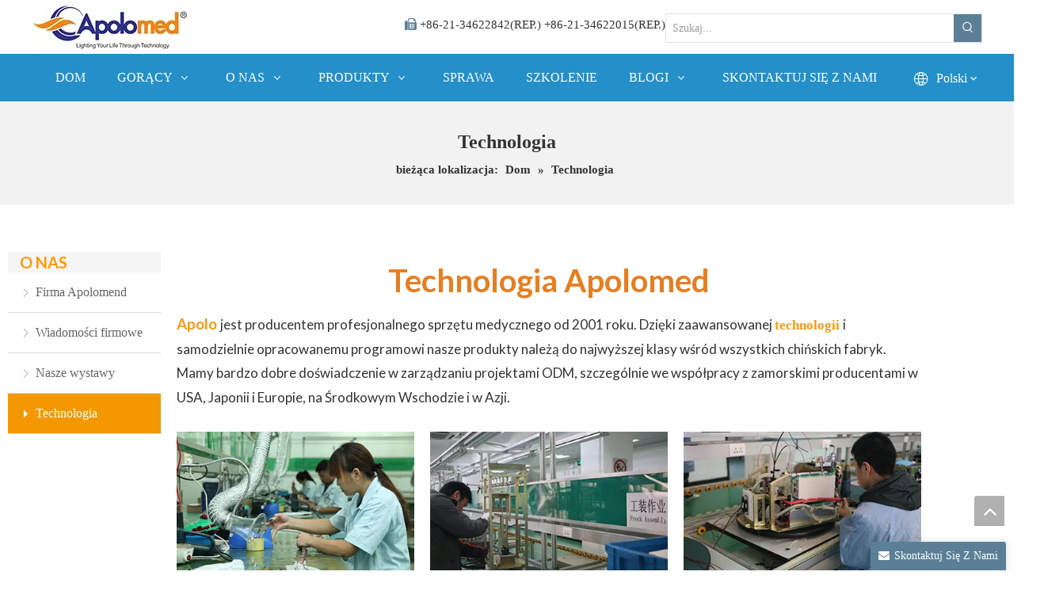

--- FILE ---
content_type: text/html;charset=utf-8
request_url: https://pl.apolo-laser.com/Technology.html
body_size: 34074
content:
<!DOCTYPE html> <html lang="pl" prefix="og: http://ogp.me/ns#" style="height: auto;"> <head> <link rel="preconnect" href="https://ikrorwxhlkrqlp5p-static.micyjz.com"/> <link rel="preconnect" href="https://rjrorwxhlkrqlp5p-static.micyjz.com"/> <link rel="preconnect" href="https://jlrorwxhlkrqlp5p-static.micyjz.com"/><script>document.write=function(e){documentWrite(document.currentScript,e)};function documentWrite(documenturrentScript,e){var i=document.createElement("span");i.innerHTML=e;var o=i.querySelectorAll("script");if(o.length)o.forEach(function(t){if(t.src&&t.src!=""){var script=document.createElement("script");script.src=t.src;document.body.appendChild(script)}});document.body.appendChild(i)}
window.onloadHack=function(func){if(!!!func||typeof func!=="function")return;if(document.readyState==="complete")func();else if(window.addEventListener)window.addEventListener("load",func,false);else if(window.attachEvent)window.attachEvent("onload",func,false)};</script> <title>Technologia - Szanghaj Apolo Medical Technology Co., Ltd.</title> <meta name="keywords" content="Technologia Szanghaj Apolo Medical Technology Co., Ltd."/> <meta name="description" content="Technologia Szanghaj Apolo Medical Technology Co., Ltd."/> <link data-type="dns-prefetch" data-domain="jlrorwxhlkrqlp5p-static.micyjz.com" rel="dns-prefetch" href="//jlrorwxhlkrqlp5p-static.micyjz.com"> <link data-type="dns-prefetch" data-domain="ikrorwxhlkrqlp5p-static.micyjz.com" rel="dns-prefetch" href="//ikrorwxhlkrqlp5p-static.micyjz.com"> <link data-type="dns-prefetch" data-domain="rjrorwxhlkrqlp5p-static.micyjz.com" rel="dns-prefetch" href="//rjrorwxhlkrqlp5p-static.micyjz.com"> <link rel="amphtml" href="https://pl.apolo-laser.com/amp/Technology.html"/> <link rel="canonical" href="https://pl.apolo-laser.com/Technology.html"/> <meta http-equiv="X-UA-Compatible" content="IE=edge"/> <meta name="renderer" content="webkit"/> <meta http-equiv="Content-Type" content="text/html; charset=utf-8"/> <meta name="viewport" content="width=device-width, initial-scale=1, user-scalable=no"/> <link rel="icon" href="//ikrorwxhlkrqlp5p-static.micyjz.com/cloud/lrBpkKqqloSRpioqmpikim/favicon.ico"> <link rel="preload" type="text/css" as="style" href="//ikrorwxhlkrqlp5p-static.micyjz.com/concat/prirKBzz8wSRqiqopqnjpljigk/static/assets/widget/mobile_head/style08/style08.css,/static/assets/widget/mobile_head/css/headerStyles.css,/static/assets/widget/style/component/langBar/langBar.css,/static/assets/widget/style/component/follow/widget_setting_iconSize/iconSize24.css,/static/assets/style/bootstrap/cus.bootstrap.grid.system.css,/static/assets/style/fontAwesome/4.7.0/css/font-awesome.css,/static/assets/style/iconfont/iconfont.css,/static/assets/widget/script/plugins/gallery/colorbox/colorbox.css,/static/assets/style/bootstrap/cus.bootstrap.grid.system.split.css,/static/assets/widget/script/plugins/picture/animate.css,/static/assets/widget/style/component/pictureNew/widget_setting_description/picture.description.css,/static/assets/widget/style/component/pictureNew/public/public.css,/static/assets/widget/style/component/graphic/graphic.css,/static/assets/widget/style/component/gallery/gallery.css" onload="this.onload=null;this.rel='stylesheet'"/> <link rel="preload" type="text/css" as="style" href="//rjrorwxhlkrqlp5p-static.micyjz.com/concat/1mijKBsee8RciSoqqqjplnippjl/static/assets/widget/style/component/prodlist/profixlist.css,/static/assets/widget/script/plugins/tooltipster/css/tooltipster.css,/static/assets/widget/style/component/follow/widget_setting_iconSize/iconSize32.css,/static/assets/widget/style/component/follow/public/public.css,/static/assets/widget/style/component/separator/separator.css" onload="this.onload=null;this.rel='stylesheet'"/> <link rel="stylesheet" type="text/css" href="//ikrorwxhlkrqlp5p-static.micyjz.com/concat/prirKBzz8wSRqiqopqnjpljigk/static/assets/widget/mobile_head/style08/style08.css,/static/assets/widget/mobile_head/css/headerStyles.css,/static/assets/widget/style/component/langBar/langBar.css,/static/assets/widget/style/component/follow/widget_setting_iconSize/iconSize24.css,/static/assets/style/bootstrap/cus.bootstrap.grid.system.css,/static/assets/style/fontAwesome/4.7.0/css/font-awesome.css,/static/assets/style/iconfont/iconfont.css,/static/assets/widget/script/plugins/gallery/colorbox/colorbox.css,/static/assets/style/bootstrap/cus.bootstrap.grid.system.split.css,/static/assets/widget/script/plugins/picture/animate.css,/static/assets/widget/style/component/pictureNew/widget_setting_description/picture.description.css,/static/assets/widget/style/component/pictureNew/public/public.css,/static/assets/widget/style/component/graphic/graphic.css,/static/assets/widget/style/component/gallery/gallery.css"/> <link rel="stylesheet" type="text/css" href="//rjrorwxhlkrqlp5p-static.micyjz.com/concat/1mijKBsee8RciSoqqqjplnippjl/static/assets/widget/style/component/prodlist/profixlist.css,/static/assets/widget/script/plugins/tooltipster/css/tooltipster.css,/static/assets/widget/style/component/follow/widget_setting_iconSize/iconSize32.css,/static/assets/widget/style/component/follow/public/public.css,/static/assets/widget/style/component/separator/separator.css"/> <link rel="preload" type="text/css" as="style" href="//rjrorwxhlkrqlp5p-static.micyjz.com/concat/gjirKBx39wRziSoqpqnonnjkijl/static/assets/widget/style/component/prodSearchNew/prodSearchNew.css,/static/assets/widget/style/component/prodsearch/prodsearch.css,/static/assets/widget/script/plugins/smartmenu/css/navigation.css,/static/assets/widget/style/component/langBar/langBar.css,/static/assets/widget/style/component/position/position.css,/static/assets/widget/style/component/quicknavigation/quicknavigation.css,/static/assets/widget/style/component/form/form.css,/static/assets/widget/script/plugins/form/select2.css,/static/assets/widget/style/component/inquire/inquire.css,/static/assets/widget/script/plugins/air-datepicker/css/datepicker.css" onload="this.onload=null;this.rel='stylesheet'"/> <link rel="stylesheet" type="text/css" href="//rjrorwxhlkrqlp5p-static.micyjz.com/concat/gjirKBx39wRziSoqpqnonnjkijl/static/assets/widget/style/component/prodSearchNew/prodSearchNew.css,/static/assets/widget/style/component/prodsearch/prodsearch.css,/static/assets/widget/script/plugins/smartmenu/css/navigation.css,/static/assets/widget/style/component/langBar/langBar.css,/static/assets/widget/style/component/position/position.css,/static/assets/widget/style/component/quicknavigation/quicknavigation.css,/static/assets/widget/style/component/form/form.css,/static/assets/widget/script/plugins/form/select2.css,/static/assets/widget/style/component/inquire/inquire.css,/static/assets/widget/script/plugins/air-datepicker/css/datepicker.css"/> <style>@media(min-width:990px){[data-type="rows"][data-level="rows"]{display:flex}}</style> <style id="speed3DefaultStyle">@supports not(aspect-ratio:1/1){.prodlist-wrap li .prodlist-cell{position:relative;padding-top:100%;width:100%}.prodlist-lists-style-13 .prod_img_a_t13,.prodlist-lists-style-12 .prod_img_a_t12,.prodlist-lists-style-nophoto-11 .prod_img_a_t12{position:unset !important;min-height:unset !important}.prodlist-wrap li .prodlist-picbox img{position:absolute;width:100%;left:0;top:0}}.piclist360 .prodlist-pic4-3 li .prodlist-display{max-width:100%}@media(max-width:600px){.prodlist-fix-num li{width:50% !important}}</style> <template id="appdStylePlace"></template> <link href="//ikrorwxhlkrqlp5p-static.micyjz.com/theme/qmjnKBqkoqRliSqkoqRlkSqlprRliSopRljSirrmrnrojmnlij/style/style.css" type="text/css" rel="preload" as="style" onload="this.onload=null;this.rel='stylesheet'" data-theme="true"/> <link href="//ikrorwxhlkrqlp5p-static.micyjz.com/theme/qmjnKBqkoqRliSqkoqRlkSqlprRliSopRljSirrmrnrojmnlij/style/style.css" type="text/css" rel="stylesheet"/> <style guid='u_2b54c23194074ad69f30955141b78e01' emptyRender='true' placeholder='true' type='text/css'></style> <link href="//jlrorwxhlkrqlp5p-static.micyjz.com/site-res/rjkmKBqkoqRlkSqlprRliSoqiqmrRliSkpjmkpRljSjrroriiqlpllRpiSoqqqjpporprrSRil.css?1767782548128" rel="preload" as="style" onload="this.onload=null;this.rel='stylesheet'" data-extStyle="true" type="text/css" data-extAttr="20260107184448"/> <link href="//jlrorwxhlkrqlp5p-static.micyjz.com/site-res/rjkmKBqkoqRlkSqlprRliSoqiqmrRliSkpjmkpRljSjrroriiqlpllRpiSoqqqjpporprrSRil.css?1767782548128" data-extAttr="20260107184448" type="text/css" rel="stylesheet"/> <template data-js-type='style_respond' data-type='inlineStyle'></template><template data-js-type='style_head' data-type='inlineStyle'><style guid='ee558970-1766-43f3-b1a3-b602982a1c6e' pm_pageStaticHack='' jumpName='head' pm_styles='head' type='text/css'>.sitewidget-langBar-20190518153730.sitewidget-langBar .lang-bar.style17 .lang-dropdown .lang-menu{margin-top:0;left:auto;right:0;flex-wrap:wrap;flex-direction:row;max-height:max-content !important}.sitewidget-langBar-20190518153730 .sitewidget-bd .front-icon-box.icon-style i{font-size:16px;color:#fff !important}.sitewidget-langBar-20190518153730 .sitewidget-bd .style21 #ttULEDmZHNwj-lang-drop-arrow{color:#333 !important}.sitewidget-langBar-20190518153730 .sitewidget-bd .style21 .lang-menu .lang-item a{color:#333 !important}.sitewidget-langBar-20190518153730 .sitewidget-bd .icon-style-i{font-size:16px;color:#fff !important}.sitewidget-langBar-20190518153730 .sitewidget-bd .lang-bar.style18.lang-style .lang-dropdown .block-iconbaseline-down{color:#333 !important}.sitewidget-langBar-20190518153730 .sitewidget-bd .lang-bar.style18.lang-style .lang-dropdown .lang-selected{color:#333 !important}.sitewidget-langBar-20190518153730 .sitewidget-bd .lang-bar.style18.lang-style .lang-dropdown .lang-menu a{color:#333 !important}.sitewidget-langBar-20190518153730 .sitewidget-bd .lang-bar.style18.lang-style .lang-dropdown .lang-menu{border-color:#333 !important}.sitewidget-langBar-20190518153730 .sitewidget-bd .lang-bar.style21.lang-style .lang-dropdown .lang-menu .menu-close-btn i{background:#333 !important}.sitewidget-langBar-20190518153730 .sitewidget-bd .front-icon-box i{font-size:24px;color:#fff !important}.sitewidget-langBar-20190518153730 .sitewidget-bd .front-icon-box.icon-style i{font-size:24px;color:#fff !important}.sitewidget-langBar-20190518153730 .sitewidget-bd .front-icon-box i:hover{color:#333 !important}.sitewidget-langBar-20190518153730.sitewidget-langBar .sitewidget-bd .lang-bar.style17 .lang-dropdown .lang-selected{background:rgba(0,0,0,0)}.sitewidget-langBar-20190518153730.sitewidget-langBar .sitewidget-bd .lang-bar.style17 .lang-dropdown .lang-menu{background:#fff}.sitewidget-langBar-20190518153730 .lang-bar .lang-dropdown-front-icon{background:unset !important}.sitewidget-form-20210808102614 #formsubmit{pointer-events:none}.sitewidget-form-20210808102614 #formsubmit.releaseClick{pointer-events:unset}.sitewidget-form-20210808102614 .form-horizontal input,.sitewidget-form-20210808102614 .form-horizontal span:not(.select2-selection--single),.sitewidget-form-20210808102614 .form-horizontal label,.sitewidget-form-20210808102614 .form-horizontal .form-builder button{height:25px !important;line-height:25px !important}.sitewidget-form-20210808102614 .uploadBtn{padding:4px 15px !important;height:25px !important;line-height:25px !important}.sitewidget-form-20210808102614 select,.sitewidget-form-20210808102614 input[type="text"],.sitewidget-form-20210808102614 input[type="password"],.sitewidget-form-20210808102614 input[type="datetime"],.sitewidget-form-20210808102614 input[type="datetime-local"],.sitewidget-form-20210808102614 input[type="date"],.sitewidget-form-20210808102614 input[type="month"],.sitewidget-form-20210808102614 input[type="time"],.sitewidget-form-20210808102614 input[type="week"],.sitewidget-form-20210808102614 input[type="number"],.sitewidget-form-20210808102614 input[type="email"],.sitewidget-form-20210808102614 input[type="url"],.sitewidget-form-20210808102614 input[type="search"],.sitewidget-form-20210808102614 input[type="tel"],.sitewidget-form-20210808102614 input[type="color"],.sitewidget-form-20210808102614 .uneditable-input{height:25px !important}.sitewidget-form-20210808102614.sitewidget-inquire .control-group .controls .select2-container .select2-selection--single .select2-selection__rendered{height:25px !important;line-height:25px !important}.sitewidget-form-20210808102614 textarea.cus-message-input{min-height:25px !important}.sitewidget-form-20210808102614 .add-on,.sitewidget-form-20210808102614 .add-on{height:25px !important;line-height:25px !important}.sitewidget-form-20210808102614 .input-valid-bg{background:#ffece8 !important;outline:0}.sitewidget-form-20210808102614 .input-valid-bg:focus{background:#fff !important;border:1px solid #f53f3f !important}.sitewidget-form-20210808102614 #formsubmit{border:1px solid #5b8095;border-radius:0;background:#5b8095;color:#fff;font-size:16px;width:150px;height:35px}.sitewidget-form-20210808102614 #formsubmit:hover{border:1px solid #f98b29;border-radius:0;background:#f98b29;color:#fff;font-size:16px}.sitewidget-form-20210808102614 #formreset{width:150px;font-size:16px;height:35px}.sitewidget-form-20210808102614 #formreset:hover{font-size:16px}.sitewidget-form-20210808102614 .submitGroup .controls{text-align:left}.form_fixed_button{background:#5b8095}.sitewidget-form-20210808102614 .multiple-parent input[type='checkbox']+label:before{content:"";display:inline-block;width:12px;height:12px;border:1px solid #888;border-radius:3px;margin-right:6px;margin-left:6px;transition-duration:.2s}.sitewidget-form-20210808102614 .multiple-parent input[type='checkbox']:checked+label:before{width:50%;border-color:#888;border-left-color:transparent;border-top-color:transparent;-webkit-transform:rotate(45deg) translate(1px,-4px);transform:rotate(45deg) translate(1px,-4px);margin-right:12px;width:6px}.sitewidget-form-20210808102614 .multiple-parent input[type="checkbox"]{display:none}.sitewidget-form-20210808102614 .multiple-parent{display:none;width:100%}.sitewidget-form-20210808102614 .multiple-parent ul{list-style:none;width:100%;text-align:left;border-radius:4px;padding:10px 5px;box-sizing:border-box;height:auto;overflow-x:hidden;overflow-y:scroll;box-shadow:0 4px 5px 0 rgb(0 0 0 / 14%),0 1px 10px 0 rgb(0 0 0 / 12%),0 2px 4px -1px rgb(0 0 0 / 30%);background-color:#fff;margin:2px 0 0 0;border:1px solid #ccc;box-shadow:1px 1px 2px rgb(0 0 0 / 10%) inset}.sitewidget-form-20210808102614 .multiple-parent ul::-webkit-scrollbar{width:2px;height:4px}.sitewidget-form-20210808102614 .multiple-parent ul::-webkit-scrollbar-thumb{border-radius:5px;-webkit-box-shadow:inset 0 0 5px rgba(0,0,0,0.2);background:#4e9e97}.sitewidget-form-20210808102614 .multiple-parent ul::-webkit-scrollbar-track{-webkit-box-shadow:inset 0 0 5px rgba(0,0,0,0.2);border-radius:0;background:rgba(202,202,202,0.23)}.sitewidget-form-20210808102614 .multiple-select{width:100%;height:auto;min-height:40px;line-height:40px;border-radius:4px;padding-right:10px;padding-left:10px;box-sizing:border-box;overflow:hidden;background-size:auto 80%;border:1px solid #ccc;box-shadow:1px 1px 2px rgb(0 0 0 / 10%) inset;background-color:#fff;position:relative}.sitewidget-form-20210808102614 .multiple-select:after{content:'';position:absolute;top:50%;right:6px;width:0;height:0;border:8px solid transparent;border-top-color:#888;transform:translateY(calc(-50% + 4px));cursor:pointer}.sitewidget-form-20210808102614 .multiple-select span{line-height:28px;color:#666}.sitewidget-form-20210808102614 .multiple-parent label{color:#333;display:inline-flex;align-items:center;height:30px;line-height:22px;padding:0}.sitewidget-form-20210808102614 .select-content{display:inline-block;border-radius:4px;line-height:23px;margin:2px 2px 0 2px;padding:0 3px;border:1px solid #888;height:auto}.sitewidget-form-20210808102614 .select-delete{cursor:pointer}.sitewidget-form-20210808102614 select[multiple]{display:none}</style></template><template data-js-type='style_respond' data-type='inlineStyle'></template><template data-js-type='style_head' data-type='inlineStyle'></template><script data-ignoreMinify="true">
	function loadInlineStyle(){
		var allInlineStyle = document.querySelectorAll("template[data-type='inlineStyle']");
		var length = document.querySelectorAll("template[data-type='inlineStyle']").length;
		for(var i = 0;i < length;i++){
			var style = allInlineStyle[i].innerHTML;
			allInlineStyle[i].outerHTML = style;
		}
	}
loadInlineStyle();
</script> <link rel='preload' as='style' onload='this.onload=null;this.rel="stylesheet"' href='https://fonts.googleapis.com/css?family=Lato:700&display=swap' data-type='1' type='text/css' media='all'/> <script type="text/javascript" data-src="//rjrorwxhlkrqlp5p-static.micyjz.com/static/t-mjBpBKjKzqsiyj7r/assets/script/jquery-1.11.0.concat.js"></script> <script type="text/javascript" data-src="//ld-analytics.micyjz.com/lmilKBqlprRlrSSRRQRiiSiporkr/ltm-web.js?v=1767782688000"></script><script type="text/x-delay-ids" data-type="delayIds" data-device="pc" data-xtype="0" data-delayIds='[143748464,143747314,143747334,143749224,535037544,143747324,143749214,143747374,535037684,143746864,143748434,535037664,535037484,143748424,143749594,143748304,143748274,535039394,143747384,535037774,143748314,143748284,143749184,143748354,143747394,143747364,143748324,143748294,143748264,143747434,535037784,143747404,143748364,143747724,143748334]'></script> <script guid='830a38e0-4178-4e9f-a9c3-e9e41fe1c507' pm_pageStaticHack='true' jumpName='head' pm_scripts='head' type='text/javascript'>try{(function(window,undefined){var phoenixSite=window.phoenixSite||(window.phoenixSite={});phoenixSite.lanEdition="PL_PL";var page=phoenixSite.page||(phoenixSite.page={});page.cdnUrl="//jlrorwxhlkrqlp5p-static.micyjz.com";page.siteUrl="https://pl.apolo-laser.com";page.lanEdition=phoenixSite.lanEdition;page._menu_prefix="";page._menu_trans_flag="";page._captcha_domain_prefix="captcha.c";page._pId="rmpAVRvwBUTt";phoenixSite._sViewMode="true";phoenixSite._templateSupport="false";phoenixSite._singlePublish=
"false"})(this)}catch(e){try{console&&console.log&&console.log(e)}catch(e){}};</script> <script id='u_79ea598758a44f4d9fbb947ba9051b25' guid='u_79ea598758a44f4d9fbb947ba9051b25' pm_script='init_top' type='text/javascript'>try{(function(window,undefined){var datalazyloadDefaultOptions=window.datalazyloadDefaultOptions||(window.datalazyloadDefaultOptions={});datalazyloadDefaultOptions["version"]="3.0.0";datalazyloadDefaultOptions["isMobileViewer"]="false";datalazyloadDefaultOptions["hasCLSOptimizeAuth"]="false";datalazyloadDefaultOptions["_version"]="3.0.0";datalazyloadDefaultOptions["isPcOptViewer"]="false"})(this);(function(window,undefined){window.__ph_optSet__='{"loadImgType":"0","isOpenFlagUA":true,"v30NewMode":"1","idsVer":"1","docReqType":"0","docDecrease":"1","docCallback":"1"}'})(this)}catch(e){try{console&&
console.log&&console.log(e)}catch(e){}};</script> <script id='u_7c963bad4c7c4646b03948ace769c057' guid='u_7c963bad4c7c4646b03948ace769c057' type='text/javascript'>try{var thisUrl=location.host;var referUrl=document.referrer;if(referUrl.indexOf(thisUrl)==-1)localStorage.setItem("landedPage",document.URL)}catch(e){try{console&&console.log&&console.log(e)}catch(e){}};</script> </head> <body class=" frontend-body-canvas "> <div id='backstage-headArea' headFlag='1' class='hideForMobile'><div class="outerContainer" data-mobileBg="true" id="outerContainer_1557806342278" data-type="outerContainer" data-level="rows"><div class="container" data-type="container" data-level="rows" cnttype="backstage-container-mark"><div class="row" data-type="rows" data-level="rows" data-attr-xs="null" data-attr-sm="null"><div class="col-md-3" id="column_1641522695359" data-type="columns" data-level="columns"><div id="location_1641522695360" data-type="locations" data-level="rows"><div class="backstage-stwidgets-settingwrap" scope="0" settingId="smpPNufDHajO" id="component_smpPNufDHajO" relationCommonId="rmpAVRvwBUTt" classAttr="sitewidget-logo-20211224143121"> <div class="sitewidget-pictureNew sitewidget-logo sitewidget-logo-20211224143121"> <div class="sitewidget-bd"> <div class="picture-resize-wrap " style="position: relative; width: 100%; text-align: left; "> <span class="picture-wrap pic-style-default 666 " data-ee="" id="picture-wrap-smpPNufDHajO" style="display: inline-block; position: relative;max-width: 100%;"> <a class="imgBox mobile-imgBox" style="display: inline-block; position: relative;max-width: 100%;"> <img class="img-default-bgc" data-src="//ikrorwxhlkrqlp5p-static.micyjz.com/cloud/llBpkKqqloSRijriqqnliq/1.png" src="//ikrorwxhlkrqlp5p-static.micyjz.com/cloud/llBpkKqqloSRijriqqnliq/1.png" alt="Apolo" title="Apolo" phoenixLazyload='true'/> </a> </span> </div> </div> </div> </div> <script type="text/x-delay-script" data-id="smpPNufDHajO" data-jsLazyloadType="1" data-alias="logo" data-jsLazyload='true' data-type="component" data-jsDepand='["//ikrorwxhlkrqlp5p-static.micyjz.com/static/t-lkBpBKkKlplwsz7r/assets/widget/script/plugins/jquery.lazyload.js","//rjrorwxhlkrqlp5p-static.micyjz.com/static/t-ilBoBKrKlwrolo7m/assets/widget/script/compsettings/comp.logo.settings.js"]' data-jsThreshold='5' data-cssDepand='' data-cssThreshold='5'>(function(window,$,undefined){try{(function(window,$,undefined){var respSetting={},temp;$(function(){$("#picture-wrap-smpPNufDHajO").on("webkitAnimationEnd webkitTransitionEnd mozAnimationEnd MSAnimationEnd oanimationend animationend",function(){var rmClass="animated bounce zoomIn pulse rotateIn swing fadeIn bounceInDown bounceInLeft bounceInRight bounceInUp fadeInDownBig fadeInLeftBig fadeInRightBig fadeInUpBig zoomInDown zoomInLeft zoomInRight zoomInUp";$(this).removeClass(rmClass)});var version=
$.trim("20200313131553");if(!!!version)version=undefined;if(phoenixSite.phoenixCompSettings&&typeof phoenixSite.phoenixCompSettings.logo!=="undefined"&&phoenixSite.phoenixCompSettings.logo.version==version&&typeof phoenixSite.phoenixCompSettings.logo.logoLoadEffect=="function"){phoenixSite.phoenixCompSettings.logo.logoLoadEffect("smpPNufDHajO",".sitewidget-logo-20211224143121","","",respSetting);if(!!phoenixSite.phoenixCompSettings.logo.version&&phoenixSite.phoenixCompSettings.logo.version!="1.0.0")loadAnimationCss();
return}var resourceUrl="//jlrorwxhlkrqlp5p-static.micyjz.com/static/assets/widget/script/compsettings/comp.logo.settings.js?_\x3d1767782548128";if(phoenixSite&&phoenixSite.page){var cdnUrl=phoenixSite.page.cdnUrl;if(cdnUrl&&cdnUrl!="")resourceUrl=cdnUrl+"/static/assets/widget/script/compsettings/comp.logo.settings.js?_\x3d1767782548128"}var callback=function(){phoenixSite.phoenixCompSettings.logo.logoLoadEffect("smpPNufDHajO",".sitewidget-logo-20211224143121","","",respSetting);if(!!phoenixSite.phoenixCompSettings.logo.version&&
phoenixSite.phoenixCompSettings.logo.version!="1.0.0")loadAnimationCss()};if(phoenixSite.cachedScript)phoenixSite.cachedScript(resourceUrl,callback());else $.getScript(resourceUrl,callback())});function loadAnimationCss(){var link=document.createElement("link");link.rel="stylesheet";link.type="text/css";link.href="//ikrorwxhlkrqlp5p-static.micyjz.com/static/assets/widget/script/plugins/picture/animate.css?1767782548128";var head=document.getElementsByTagName("head")[0];head.appendChild(link)}try{loadTemplateImg("sitewidget-logo-20211224143121")}catch(e){try{console&&
(console.log&&console.log(e))}catch(e){}}})(window,jQuery)}catch(e){try{console&&console.log&&console.log(e)}catch(e){}}})(window,$);</script> </div></div><div class="col-md-5" id="column_1628585750987" data-type="columns" data-level="columns"><div id="location_1628585750988" data-type="locations" data-level="rows"><div class="backstage-stwidgets-settingwrap" id="component_swKBjiHteMWE" data-scope="0" data-settingId="swKBjiHteMWE" data-relationCommonId="rmpAVRvwBUTt" data-classAttr="sitewidget-placeHolder-20210810165730"> <div class="sitewidget-placeholder sitewidget-placeHolder-20210810165730"> <div class="sitewidget-bd"> <div class="resizee" style="height:18px"></div> </div> </div> <script type="text/x-delay-script" data-id="swKBjiHteMWE" data-jsLazyloadType="1" data-alias="placeHolder" data-jsLazyload='true' data-type="component" data-jsDepand='' data-jsThreshold='' data-cssDepand='' data-cssThreshold=''>(function(window,$,undefined){})(window,$);</script></div><div class="backstage-stwidgets-settingwrap " id="component_sdUBtYRETMgj" data-scope="0" data-settingId="sdUBtYRETMgj" data-relationCommonId="rmpAVRvwBUTt" data-classAttr="sitewidget-text-20210810165542"> <div class="sitewidget-text sitewidget-text-20210810165542 sitewidget-olul-liststyle"> <div class=" sitewidget-bd "> <div style="text-align: right;"><span style="color:#5b8095;"><i class="fa"> </i> </span>+86-21-34622842(REP.) +86-21-34622015(REP.)</div> <div style="text-align: right;"> </div> </div> </div> <script type="text/x-delay-script" data-id="sdUBtYRETMgj" data-jsLazyloadType="1" data-alias="text" data-jsLazyload='true' data-type="component" data-jsDepand='["//rjrorwxhlkrqlp5p-static.micyjz.com/static/t-wrBpBKiKyixomp7r/assets/widget/script/compsettings/comp.text.settings.js"]' data-jsThreshold='5' data-cssDepand='' data-cssThreshold='5'>(function(window,$,undefined){})(window,$);</script><template data-type='js_template' data-settingId='sdUBtYRETMgj'><script id='u_d20712927ee749ef83da1f9f23430357' guid='u_d20712927ee749ef83da1f9f23430357' type='text/javascript'>try{$(function(){$(".sitewidget-text-20210810165542 .sitewidget-bd a").each(function(){if($(this).attr("href"))if($(this).attr("href").indexOf("#")!=-1){console.log("anchor-link",$(this));$(this).attr("anchor-link","true")}})})}catch(e){try{console&&console.log&&console.log(e)}catch(e){}};</script></template> </div> </div></div><div class="col-md-4" id="column_1628417004540" data-type="columns" data-level="columns"><div id="location_1628417004541" data-type="locations" data-level="rows"><div class="backstage-stwidgets-settingwrap" id="component_wGKBjNRZIObE" data-scope="0" data-settingId="wGKBjNRZIObE" data-relationCommonId="rmpAVRvwBUTt" data-classAttr="sitewidget-placeHolder-20210808180459"> <div class="sitewidget-placeholder sitewidget-placeHolder-20210808180459"> <div class="sitewidget-bd"> <div class="resizee" style="height:12px"></div> </div> </div> <script type="text/x-delay-script" data-id="wGKBjNRZIObE" data-jsLazyloadType="1" data-alias="placeHolder" data-jsLazyload='true' data-type="component" data-jsDepand='' data-jsThreshold='' data-cssDepand='' data-cssThreshold=''>(function(window,$,undefined){})(window,$);</script></div><div class="backstage-stwidgets-settingwrap " scope="0" settingId="tIfVEsRZmiDj" id="component_tIfVEsRZmiDj" relationCommonId="rmpAVRvwBUTt" classAttr="sitewidget-prodSearchNew-20190514115919"> <div class="sitewidget-searchNew sitewidget-prodSearchNew sitewidget-prodSearchNew-20190514115919 prodWrap"> <style type="text/css">.sitewidget-searchNew .search-box-wrap input[type="text"],.sitewidget-searchNew .search-box-wrap button{box-sizing:border-box;border:0;display:block;background:0;padding:0;margin:0}.sitewidget-searchNew .insideLeft-search-box .search-box .search-fix-wrap .flex-wrap{display:flex;width:100%}.sitewidget-searchNew .insideLeft-search-box .search-box .search-fix-wrap input[type="text"]{width:100%}.sitewidget-searchNew .insideLeft-search-box .search-box .search-fix-wrap .flex-wrap .input{flex:1}.sitewidget-searchNew .insideLeft-search-box .search-box .search-fix-wrap{position:relative}.sitewidget-searchNew .insideLeft-search-box .search-box .search-fix-wrap .search-svg{position:absolute;top:0;left:0;display:flex;justify-content:center;align-items:center}.prodDiv.margin20{margin-top:20px}.sitewidget-prodSearchNew-20190514115919 .colorbtn-search-box .search-box .search-fix-wrap{margin-right:35px}.sitewidget-prodSearchNew-20190514115919 .colorbtn-search-box .search-box .search-fix-wrap .inner-container{position:relative;height:unset;overflow:unset}.sitewidget-prodSearchNew-20190514115919 .colorbtn-search-box .search-box .search-fix-wrap input[type="text"]{height:35px;line-height:35px;font-size:14px;color:#333}.sitewidget-prodSearchNew-20190514115919 .colorbtn-search-box .search-box form{border:1px solid #e2e2e2;border-radius:0;background-color:#fff}.sitewidget-prodSearchNew-20190514115919 .colorbtn-search-box .search-box .search-fix-wrap input[type="text"]::-webkit-input-placeholder{color:#999}.sitewidget-prodSearchNew-20190514115919 .colorbtn-search-box .search-box .search-fix-wrap input[type="text"]::-moz-placeholder{color:#999}.sitewidget-prodSearchNew-20190514115919 .colorbtn-search-box .search-box .search-fix-wrap input[type="text"]::-ms-input-placeholder{color:#999}.sitewidget-prodSearchNew-20190514115919 .colorbtn-search-box .search-box .search-fix-wrap input[type="text"]{+height:33px;+line-height:33px}.sitewidget-prodSearchNew-20190514115919 .colorbtn-search-box .search-box .search-fix-wrap button{width:35px;height:35px;background-color:#5b8095;border-radius:0}.sitewidget-prodSearchNew-20190514115919 .colorbtn-search-box .search-box .search-fix-wrap button .icon-svg{width:16px;height:16px;fill:#fff}@media(min-width:900px){.sitewidget-prodSearchNew-20190514115919 .positionLeft .search-keywords{line-height:35px}.sitewidget-prodSearchNew-20190514115919 .positionRight .search-keywords{line-height:35px}}.sitewidget-prodSearchNew-20190514115919 .positionDrop .search-keywords{border:1px solid #fff;border-top:0}.sitewidget-prodSearchNew-20190514115919 .positionDrop q{margin-left:10px}</style> <div class="sitewidget-bd"> <div class="search-box-wrap colorbtn-search-box "> <div class="search-box "> <form action="/phoenix/admin/prod/search" onsubmit="return checkSubmit(this)" method="get" novalidate> <div class="search-fix-wrap 5" style="display: flex;"> <div class="inner-container unshow-flag" style="display: none;"> <span class="inner-text unshow-flag"></span> <span class="">&nbsp;:</span> </div> <input type="text" name="searchValue" value="" placeholder="Szukaj..." autocomplete="off" aria-label="Szukaj..."/> <input type="hidden" name="menuPrefix" value=""/> <input type="hidden" name="searchProdStyle" value=""/> <input type="hidden" name="searchComponentSettingId" value="tIfVEsRZmiDj"/> <button class="search-btn" type="submit" aria-label="Popularne słowa kluczowe:"> <svg xmlns="http://www.w3.org/2000/svg" xmlns:xlink="http://www.w3.org/1999/xlink" t="1660616305377" class="icon icon-svg shape-search" viewBox="0 0 1024 1024" version="1.1" p-id="26257" width="20" height="20"><defs><style type="text/css">@font-face{font-family:feedback-iconfont;src:url("//at.alicdn.com/t/font_1031158_u69w8yhxdu.woff2?t=1630033759944") format("woff2"),url("//at.alicdn.com/t/font_1031158_u69w8yhxdu.woff?t=1630033759944") format("woff"),url("//at.alicdn.com/t/font_1031158_u69w8yhxdu.ttf?t=1630033759944") format("truetype")}</style></defs><path d="M147.9168 475.5968a291.2768 291.2768 0 1 1 582.5024 0 291.2768 291.2768 0 0 1-582.5024 0z m718.848 412.416l-162.9696-162.8672a362.3424 362.3424 0 0 0 99.4816-249.5488A364.0832 364.0832 0 1 0 439.1936 839.68a361.8304 361.8304 0 0 0 209.5104-66.6624l166.5024 166.5024a36.4544 36.4544 0 0 0 51.5072-51.5072" p-id="26258"/></svg> </button> </div> </form> </div> </div> <script id="prodSearch" type="application/ld+json">
            {
                "@context": "http://schema.org",
                "@type": "WebSite",
                "name" : "Szanghaj Apolo Medical Technology Co., Ltd.",
                "url": "https://pl.apolo-laser.com:80",
                "potentialAction": {
                    "@type": "SearchAction",
                    "target": "http://pl.apolo-laser.com/phoenix/admin/prod/search?searchValue={search_term_string!''}",
                    "query-input": "required name=search_term_string"
                }
            }
        </script> <div class="prodDiv "> <input type="hidden" id="prodCheckList" name="prodCheckList" value="name&amp;&amp;keyword&amp;&amp;model&amp;&amp;summary&amp;&amp;desc&amp;&amp;all"> <input type="hidden" id="prodCheckIdList" name="prodCheckIdList" value="name&amp;&amp;keyword&amp;&amp;model&amp;&amp;summary&amp;&amp;desc&amp;&amp;all"> <i class="triangle"></i> <ul class="prodUl unshow-flag" id="prodULs"> <li search="rangeAll" class="prodUlLi fontColorS0 fontColorS1hover unshow-flag" id="rangeAll" style="display: none">Wszystko</li> <li search="name" class="prodUlLi fontColorS0 fontColorS1hover unshow-flag" id="name" style="display: none">Nazwa produktu</li> <li search="keyword" class="prodUlLi fontColorS0 fontColorS1hover unshow-flag" id="keyword" style="display: none">Słowa kluczowe</li> <li search="model" class="prodUlLi fontColorS0 fontColorS1hover unshow-flag" id="model" style="display: none">Model produktu</li> <li search="summary" class="prodUlLi fontColorS0 fontColorS1hover unshow-flag" id="summary" style="display: none">Podsumowanie produktu</li> <li search="desc" class="prodUlLi fontColorS0 fontColorS1hover unshow-flag" id="desc" style="display: none">Opis produktu</li> <li search="" class="prodUlLi fontColorS0 fontColorS1hover unshow-flag" id="all" style="display: none">Wyszukiwanie pełnotekstowe</li> <input type="hidden" value="0" id="funcProdPrivatePropertiesLi"/> </ul> </div> <div class="prodDivrecomend 2"> <ul class="prodUl"> </ul> </div> <svg xmlns="http://www.w3.org/2000/svg" width="0" height="0" class="hide"> <symbol id="icon-search" viewBox="0 0 1024 1024"> <path class="path1" d="M426.667 42.667q78 0 149.167 30.5t122.5 81.833 81.833 122.5 30.5 149.167q0 67-21.833 128.333t-62.167 111.333l242.333 242q12.333 12.333 12.333 30.333 0 18.333-12.167 30.5t-30.5 12.167q-18 0-30.333-12.333l-242-242.333q-50 40.333-111.333 62.167t-128.333 21.833q-78 0-149.167-30.5t-122.5-81.833-81.833-122.5-30.5-149.167 30.5-149.167 81.833-122.5 122.5-81.833 149.167-30.5zM426.667 128q-60.667 0-116 23.667t-95.333 63.667-63.667 95.333-23.667 116 23.667 116 63.667 95.333 95.333 63.667 116 23.667 116-23.667 95.333-63.667 63.667-95.333 23.667-116-23.667-116-63.667-95.333-95.333-63.667-116-23.667z"></path> </symbol> </svg> </div> </div> <template data-type='js_template' data-settingId='tIfVEsRZmiDj'><script id='u_a9989be5508d40ab9c935b978649ba24' guid='u_a9989be5508d40ab9c935b978649ba24' type='text/javascript'>try{function isAliyunSignedUrl(u){return/^https?:\/\/.+\?.*(OSSAccessKeyId|Signature|x-oss-security-token)=/i.test(u)}function escapeHTML(html){return html.replace(/&/g,"\x26amp;").replace(/</g,"\x26lt;").replace(/>/g,"\x26gt;").replace(/"/g,"\x26quot;")}function checkSubmit(form){var $input=$(form).find('input[name\x3d"searchValue"]');var v=$input.val();if(!v){alert("Wprowad\u017aS\u0142owa kluczowe");return false}if(isAliyunSignedUrl(v)){var imgUrlJson={bucket:$input.attr("data-bucket"),key:$input.attr("data-key")};
$input.val(JSON.stringify(imgUrlJson));return true}$input.val(escapeHTML(v));return true}}catch(e){try{console&&console.log&&console.log(e)}catch(e){}};</script></template> </div> <script type="text/x-delay-script" data-id="tIfVEsRZmiDj" data-jsLazyloadType="1" data-alias="prodSearchNew" data-jsLazyload='true' data-type="component" data-jsDepand='' data-jsThreshold='5' data-cssDepand='' data-cssThreshold='5'>(function(window,$,undefined){try{function setInputPadding(){console.log("diyici");var indent=$(".sitewidget-prodSearchNew-20190514115919 .search-fix-wrap .inner-container").innerWidth();if("colorbtn-search-box"=="slideLeft-search-box")if($(".sitewidget-prodSearchNew-20190514115919 .search-fix-wrap input[name\x3dsearchValue]").hasClass("isselect"))indent=indent-15;else if(!$("#component_tIfVEsRZmiDj .prodWrap .search-fix-wrap input[name\x3dsearchProdStyle]").hasClass("oneSelect"))indent=indent-45;
else indent=indent-15;if("colorbtn-search-box"=="showUnder-search-box")if($(".sitewidget-prodSearchNew-20190514115919 .search-fix-wrap input[name\x3dsearchValue]").hasClass("isselect"))indent=indent-5;else if(!$("#component_tIfVEsRZmiDj .prodWrap .search-fix-wrap input[name\x3dsearchProdStyle]").hasClass("oneSelect"))indent=indent-45;else indent=indent-5;if("colorbtn-search-box"=="slideLeftRight-search-box")if($(".sitewidget-prodSearchNew-20190514115919 .search-fix-wrap input[name\x3dsearchValue]").hasClass("isselect"))indent=
indent-9;else if(!$("#component_tIfVEsRZmiDj .prodWrap .search-fix-wrap input[name\x3dsearchProdStyle]").hasClass("oneSelect"))indent=indent-45;else indent=indent-9;if("colorbtn-search-box"=="insideLeft-search-box"){$(".sitewidget-prodSearchNew-20190514115919 .search-fix-wrap .search-svg").css("left",0+"px");indent=indent;var inderwidth=$(".sitewidget-prodSearchNew-20190514115919 .search-svg").width();$(".sitewidget-prodSearchNew-20190514115919 .inner-container").css("left",inderwidth+"px")}$(".sitewidget-prodSearchNew-20190514115919 .search-fix-wrap input[name\x3dsearchValue]").css("padding-left",
+"px");if($(".arabic-exclusive").length!==0&&"colorbtn-search-box"=="slideLeftRight-search-box")$(".sitewidget-prodSearchNew-20190514115919 .search-fix-wrap input[name\x3dsearchValue]").css({"padding-left":"10px","padding-right":indent+2*35+"px"})}function getUrlParam(name){var reg=new RegExp("(^|\x26)"+name+"\x3d([^\x26]*)(\x26|$)","i");var r=window.location.search.substr(1).match(reg);if(r!=null)return decodeURIComponent(r[2].replace(/\+/g,"%20"));else return null}$(function(){try{function escapeHTML(html){return html.replace(/&/g,
"\x26amp;").replace(/</g,"\x26lt;").replace(/>/g,"\x26gt;").replace(/"/g,"\x26quot;")}var searchValueAfter=getUrlParam("searchValue");var searchProdStyleVal=getUrlParam("searchProdStyle");if(!searchProdStyleVal)searchProdStyleVal="";if(!searchValueAfter){var reg=new RegExp("^/search/([^/]+).html");var r=window.location.pathname.match(reg);if(!!r)searchValueAfter=r[1]}var isChange=false;if(searchValueAfter!=null&&searchProdStyleVal!="picture")$(".sitewidget-prodSearchNew-20190514115919 .search-fix-wrap input[name\x3dsearchValue]").val(escapeHTML(decodeURIComponent(searchValueAfter)));
$(".sitewidget-prodSearchNew-20190514115919 .search-fix-wrap input[name\x3dsearchValue]").on("focus",function(){if(searchValueAfter!=null&&!isChange)$(".sitewidget-prodSearchNew-20190514115919 .search-fix-wrap input[name\x3dsearchValue]").val("")});$(".sitewidget-prodSearchNew-20190514115919 .search-fix-wrap input[name\x3dsearchValue]").on("blur",function(){if(!isChange)if(searchValueAfter!=null&&searchProdStyleVal!="picture")$(".sitewidget-prodSearchNew-20190514115919 .search-fix-wrap input[name\x3dsearchValue]").val(decodeURIComponent(searchValueAfter))});
$(".sitewidget-prodSearchNew-20190514115919 .search-fix-wrap input[name\x3dsearchValue]").on("input",function(){isChange=true});$(".sitewidget-prodSearchNew-20190514115919 .search-fix-wrap input[name\x3dsearchValue]").on("change",function(){isChange=true});$(".sitewidget-prodSearchNew-20190514115919 .search-fix-wrap input[name\x3dsearchValue]").css("text-indent","0!important");if("colorbtn-search-box"=="insideLeft-search-box"){$(".sitewidget-prodSearchNew-20190514115919 .search-fix-wrap input[name\x3dsearchValue]").css("text-indent",
0);var inderwidth=$(".sitewidget-prodSearchNew-20190514115919 .search-svg").width();console.log("inderwidth",inderwidth);$(".sitewidget-prodSearchNew-20190514115919 .search-fix-wrap input[name\x3dsearchValue]").css("padding-left",0+"px");$(".sitewidget-prodSearchNew-20190514115919 .search-fix-wrap input[name\x3dsearchValue]").css("margin-left",inderwidth+"px");$(".sitewidget-prodSearchNew-20190514115919 .search-svg").css("left","0px");$(".sitewidget-prodSearchNew-20190514115919 .insideLeft-search-box .search-box .search-fix-wrap .flex-wrap .search-btn-pic").unbind("click").bind("click",
function(){var _this=$(this);var fileInput=$('\x3cinput type\x3d"file" accept\x3d"image/*" style\x3d"display:none;"\x3e');fileInput.on("change",function(e){var inderwidth=$(".sitewidget-prodSearchNew-20190514115919 .search-svg").width();$(".sitewidget-prodSearchNew-20190514115919 .search-fix-wrap input[name\x3dsearchValue]").css("padding-left",0+"px");$(".sitewidget-prodSearchNew-20190514115919 .search-fix-wrap input[name\x3dsearchValue]").css("margin-left",inderwidth+"px");$(".sitewidget-prodSearchNew-20190514115919 .search-svg").css("left",
"0px");$(".sitewidget-prodSearchNew-20190514115919 .inner-container").hide();var file=e.target.files[0];if(file&&file.type.startsWith("image/")){if(file.size>10*1024*1024){alert("Rozmiar obrazu nie mo\u017ce przekracza\u0107 10 MB");return}console.log("insideLeft-search-box:file",file);uploadImageWithJQuery(file)}else alert("Wybierz prawid\u0142owy plik obrazu");fileInput.remove()});fileInput.click()})}function uploadImageWithJQuery(file){const formData=new FormData;formData.append("filedata",file);
$.ajax({url:"/phoenix/admin/picture/upload",type:"POST",data:formData,processData:false,contentType:false,success:function(response){const data=JSON.parse(response);if(data.success){console.log("\u4e0a\u4f20\u6210\u529f:",data);$(".sitewidget-prodSearchNew-20190514115919 .insideLeft-search-box .search-box .search-fix-wrap .flex-wrap .search-btn-pic").css("pointer-events","none");$(".sitewidget-prodSearchNew-20190514115919 form").append('\x3cinput type\x3d"hidden" name\x3d"pid" placeholder\x3d"'+data.pid+
'"\x3e','\x3cinput type\x3d"hidden" name\x3d"pname" placeholder\x3d"'+data.pname+'"\x3e');$(".sitewidget-prodSearchNew-20190514115919 input[name\x3dsearchValue]").css("color","transparent");$(".sitewidget-prodSearchNew-20190514115919 input[name\x3dsearchValue]").val(data.purl);if(data.photoJson){$(".sitewidget-prodSearchNew-20190514115919 input[name\x3dsearchValue]").attr("data-bucket",data.photoJson.bucket);$(".sitewidget-prodSearchNew-20190514115919 input[name\x3dsearchValue]").attr("data-key",
data.photoJson.key)}$(".sitewidget-prodSearchNew-20190514115919 input[name\x3dsearchProdStyle]").val("picture");$(".sitewidget-prodSearchNew-20190514115919 form").submit()}else alert(data.message)},error:function(xhr,status,error){console.error("\u8bf7\u6c42\u5931\u8d25:",error)}})}var prodNows=$(".sitewidget-prodSearchNew-20190514115919 .prodDiv input[name\x3dprodCheckList]").val();var prodNow=prodNows.split("\x26\x26");var prodIdss=$(".sitewidget-prodSearchNew-20190514115919 .prodDiv input[name\x3dprodCheckIdList]").val();
var prodIds=prodIdss.split("\x26\x26");if($("#funcProdPrivatePropertiesLi").val()=="1")var prodPool=["all","desc","summary","model","keyword","name","prodPropSet","none"];else var prodPool=["all","desc","summary","model","keyword","name","none"];var prod=[];var prodId=[];for(var i=0;i<prodNow.length;i++){if(prodPool.indexOf(prodNow[i])==-1)prod.push(prodNow[i]);if(prodPool.indexOf(prodNow[i])==-1)prodId.push(prodIds[i])}var prodHtml="";for(var i=0;i<prod.length;i++)prodHtml+="\x3cli search\x3d'"+
prodId[i]+"' class\x3d'prodUlLi fontColorS0 fontColorS1hover' id\x3d'"+prodId[i]+"'\x3e"+prod[i]+"\x3c/li\x3e";$(".sitewidget-prodSearchNew-20190514115919 .prodDiv .prodUl").append(prodHtml)}catch(error){console.log(error)}});$(function(){var url=window.location.href;try{function escapeHTML(html){return html.replace(/&/g,"\x26amp;").replace(/</g,"\x26lt;").replace(/>/g,"\x26gt;").replace(/"/g,"\x26quot;").replace(/'/g,"\x26#039;")}var urlAll=window.location.search.substring(1);var urls=urlAll.split("\x26");
if(urls&&urls.length==2){var searchValues=urls[0].split("\x3d");var searchValueKey=searchValues[0];var searchValue=searchValues[1];var searchProds=urls[1].split("\x3d");var searchProdStyleKey=searchProds[0];var searchProdStyle=searchProds[1];searchValue=searchValue.replace(/\+/g," ");searchValue=decodeURIComponent(searchValue);searchProdStyle=searchProdStyle.replace(/\+/g," ");searchProdStyle=decodeURIComponent(searchProdStyle);if(searchValueKey=="searchValue"&&searchProdStyleKey=="searchProdStyle"&&
searchProdStyle!="picture"){$(".sitewidget-prodSearchNew-20190514115919 .search-fix-wrap input[name\x3dsearchValue]").val(escapeHTML(searchValue));$(".sitewidget-prodSearchNew-20190514115919 .search-fix-wrap input[name\x3dsearchProdStyle]").val(searchProdStyle)}}}catch(e){}var target="http://"+window.location.host+"/phoenix/admin/prod/search?searchValue\x3d{search_term_string}";var prodCheckStr="name\x26\x26keyword\x26\x26model\x26\x26summary\x26\x26desc\x26\x26all".split("\x26\x26");if(prodCheckStr&&
prodCheckStr.length&&prodCheckStr.length>=2){$(".sitewidget-prodSearchNew-20190514115919 .prodDiv .prodUl #rangeAll").show();var rangeAll=$(".sitewidget-prodSearchNew-20190514115919 .prodDiv .prodUl #rangeAll");$(".sitewidget-prodSearchNew-20190514115919 .inner-container").hide();$("#component_tIfVEsRZmiDj .prodWrap .search-fix-wrap input[name\x3dsearchProdStyle]").val(rangeAll.attr("search"))}if(prodCheckStr&&prodCheckStr.length==1){var text="";$(".sitewidget-prodSearchNew-20190514115919 .prodDiv li").each(function(index,
ele){if($(ele).attr("id")==prodCheckStr[0])text=$(ele).text()});$(".sitewidget-prodSearchNew-20190514115919 .prodDiv").parent().find(".inner-container .inner-text").text(text);$(".sitewidget-prodSearchNew-20190514115919 .prodDiv").parent().find(".inner-container .fa-angle-down").remove();$(".sitewidget-prodSearchNew-20190514115919 .prodDiv").remove();$("#component_tIfVEsRZmiDj .prodWrap .search-fix-wrap input[name\x3dsearchProdStyle]").val(prodCheckStr[0]);if("colorbtn-search-box"!="slideLeftRight-search-box")$(".sitewidget-prodSearchNew-20190514115919 .inner-container").css("display",
"flex");$("#component_tIfVEsRZmiDj .prodWrap .search-fix-wrap input[name\x3dsearchProdStyle]").addClass("oneSelect");setInputPadding()}for(var i=0;i<prodCheckStr.length;i++)$(".sitewidget-prodSearchNew-20190514115919 .prodDiv .prodUl #"+$.trim(prodCheckStr[i])+" ").show();$('.sitewidget-prodSearchNew-20190514115919 button.search-btn[type\x3d"submit"]').bind("click",function(){if(window.fbq&&!window.fbAccessToken)window.fbq("track","Search");if(window.ttq)window.ttq.track("Search")});$(".sitewidget-prodSearchNew-20190514115919 .sitewidget-bd").focusin(function(){$(this).addClass("focus");
var $templateDiv=$(".sitewidget-prodSearchNew-20190514115919"),$prodDiv=$(".sitewidget-prodSearchNew-20190514115919 .prodDiv"),$body=$("body");var prodDivHeight=$prodDiv.height(),bodyHeight=$body.height(),templateDivHeight=$templateDiv.height(),templateDivTop=$templateDiv.offset().top,allheight=prodDivHeight+40+templateDivHeight+templateDivTop;if(bodyHeight<allheight&&bodyHeight>prodDivHeight+40+templateDivHeight){$templateDiv.find(".prodDiv").css({top:"unset",bottom:20+templateDivHeight+"px"});$prodDiv.find("i").css({top:"unset",
bottom:"-10px",transform:"rotate(180deg)"})}else{$templateDiv.find(".prodDiv").attr("style","display:none");$prodDiv.find("i").attr("style","")}if($templateDiv.find(".prodDivpositionLeft").length>0){$form=$(".sitewidget-prodSearchNew-20190514115919 .search-box form");var prodDivWidth=$prodDiv.width(),formWidth=$form.width();$templateDiv.find(".prodDiv").css({right:formWidth-prodDivWidth-32+"px"})}});$(".sitewidget-prodSearchNew-20190514115919 .sitewidget-bd").focusout(function(){$(this).removeClass("focus")})})}catch(e){try{console&&
console.log&&console.log(e)}catch(e){}}try{$(function(){$(".sitewidget-prodSearchNew-20190514115919 .inner-container").click(function(){var $templateDiv=$(".sitewidget-prodSearchNew-20190514115919"),$prodDiv=$(".sitewidget-prodSearchNew-20190514115919 .prodDiv"),$body=$("body");var prodDivHeight=$prodDiv.height(),bodyHeight=$body.height(),templateDivHeight=$templateDiv.height(),templateDivTop=$templateDiv.offset().top,allheight=prodDivHeight+40+templateDivHeight+templateDivTop;if(bodyHeight<allheight&&
bodyHeight>prodDivHeight+40+templateDivHeight){$templateDiv.find(".prodDiv").css({top:"unset",bottom:20+templateDivHeight+"px"});$prodDiv.find("i").css({top:"unset",bottom:"-10px",transform:"rotate(180deg)"})}else{$templateDiv.find(".prodDiv").attr("style","display:none");$prodDiv.find("i").attr("style","")}if($templateDiv.find(".prodDivpositionLeft").length>0){$form=$(".sitewidget-prodSearchNew-20190514115919 .search-box form");var prodDivWidth=$prodDiv.width(),formWidth=$form.width();$templateDiv.find(".prodDiv").css({right:formWidth-
prodDivWidth-32+"px"})}$(this).parents(".search-box-wrap").siblings(".prodDiv").show()});$(".sitewidget-prodSearchNew-20190514115919 .prodDiv .prodUl li").mousedown(function(){$(".sitewidget-prodSearchNew-20190514115919 .inner-container").show();$(".sitewidget-prodSearchNew-20190514115919 .search-fix-wrap input[name\x3dsearchValue]").attr("prodDivShow","1");$(".sitewidget-prodSearchNew-20190514115919 .prodDiv").parent().find(".inner-container .inner-text").text($(this).text());$(".sitewidget-prodSearchNew-20190514115919 .prodDiv").hide(100);
var searchStyle=$(this).attr("search");$(".sitewidget-prodSearchNew-20190514115919 .prodDiv").parent().find("input[name\x3dsearchProdStyle]").val(searchStyle);$(".sitewidget-prodSearchNew-20190514115919 .search-fix-wrap input[name\x3dsearchValue]").addClass("isselect");setInputPadding()});$(".sitewidget-prodSearchNew-20190514115919 .search-fix-wrap input[name\x3dsearchValue]").focus(function(){if($(this).val()===""){var prodSearch=$(".sitewidget-prodSearchNew-20190514115919 .prodDiv input[name\x3dprodCheckList]").val();
if(prodSearch=="none")$(this).parents(".search-box-wrap").siblings(".prodDiv").hide(100);else;$(this).parents(".search-box-wrap").siblings(".prodDivrecomend").hide(100)}else $(this).parents(".search-box-wrap").siblings(".prodDiv").hide(100);var prodCheckStr="name\x26\x26keyword\x26\x26model\x26\x26summary\x26\x26desc\x26\x26all".split("\x26\x26");if(prodCheckStr&&prodCheckStr.length&&prodCheckStr.length>=2)if($(this).attr("prodDivShow")!="1")$(".sitewidget-prodSearchNew-20190514115919 .prodDiv").show();
if("colorbtn-search-box"=="showUnder-search-box")$(".sitewidget-prodSearchNew-20190514115919 .prodDiv").addClass("margin20")});var oldTime=0;var newTime=0;$("#component_tIfVEsRZmiDj .prodWrap .search-fix-wrap input[name\x3dsearchValue]").bind("input propertychange",function(){_this=$(this);if(_this.val()==="")_this.parents(".search-box-wrap").siblings(".prodDivrecomend").hide();else{_this.parents(".search-box-wrap").siblings(".prodDiv").hide(100);oldTime=newTime;newTime=(new Date).getTime();var theTime=
newTime;setTimeout(function(){if(_this.val()!=="")if(newTime-oldTime>300||theTime==newTime){var sty=$("#component_tIfVEsRZmiDj .prodWrap .search-fix-wrap input[name\x3dsearchProdStyle]").val();var menuPrefix=$("#component_tIfVEsRZmiDj .prodWrap .search-fix-wrap input[name\x3dmenuPrefix]").val();$.ajax({url:menuPrefix+"/phoenix/admin/prod/search/recommend",type:"get",dataType:"json",data:{searchValue:_this.val(),searchProdStyle:sty,searchComponentSettingId:"tIfVEsRZmiDj"},success:function(xhr){$(".prodDivrecomend .prodUl").html(" ");
_this.parents(".search-box-wrap").siblings(".prodDivrecomend").show();var centerBody=$(window).width()/2;var inpLeft=_this.offset().left;if(inpLeft>centerBody)_this.parents(".search-box-wrap").siblings(".prodDivrecomend").css({"right":"0","left":"initial","overflow-y":"auto"});var prodHtml="";function escapeHtml(value){if(typeof value!=="string")return value;return value.replace(/[&<>`"'\/]/g,function(result){return{"\x26":"\x26amp;","\x3c":"\x26lt;","\x3e":"\x26gt;","`":"\x26#x60;",'"':"\x26quot;",
"'":"\x26#x27;","/":"\x26#x2f;"}[result]})}if(xhr.msg!=null&&xhr.msg!="")prodHtml=escapeHtml(xhr.msg);else for(var i=0;i<xhr.length;i++)prodHtml+="\x3cli\x3e\x3ca href\x3d'"+xhr[i].prodUrl+"?searchValue\x3d"+encodeURIComponent(xhr[i].prodName.replace(/\+/g,"%20"))+"'\x3e\x3cimg src\x3d'"+xhr[i].photoUrl240+"'/\x3e\x3cspan\x3e"+xhr[i].prodName+"\x3c/span\x3e\x3c/a\x3e\x3c/li\x3e";$(".prodDivrecomend .prodUl").html(prodHtml);$(document).click(function(e){if(!_this.parents(".search-box-wrap").siblings(".prodDivrecomend")[0].contains(e.target))_this.parents(".search-box-wrap").siblings(".prodDivrecomend").hide()})}})}else;
},300)}});$("#component_tIfVEsRZmiDj .prodWrap .search-fix-wrap input[name\x3dsearchValue]").blur(function(){$(this).parents(".search-box-wrap").siblings(".prodDiv").hide(100)});$(".sitewidget-prodSearchNew-20190514115919 .search-fix-wrap input[name\x3dsearchValue]").keydown(function(event){var value=$(".sitewidget-prodSearchNew-20190514115919  .search-fix-wrap input[name\x3dsearchValue]").val();var search=$(".sitewidget-prodSearchNew-20190514115919  .search-fix-wrap input[name\x3dsearchProdStyle]").val();
var flag=$(".sitewidget-prodSearchNew-20190514115919 .prodDiv .prodUl li[search\x3d"+search+"]").html()+"\uff1a";if(event.keyCode!="8")return;if(value==flag){$(".sitewidget-prodSearchNew-20190514115919  .search-fix-wrap input[name\x3dsearchValue]").val("");$(".sitewidget-prodSearchNew-20190514115919  .search-fix-wrap input[name\x3dsearchProdStyle]").val("")}});var targetSearchStyles=["insideLeft-search-box","outline-search-box","outline-left-search-box","colorbtn-search-box","underline-search-box",
"slideLeft-search-box","showUnder-search-box","slideLeftRight-search-box"];var currentSearchStyle="colorbtn-search-box";if(targetSearchStyles.includes(currentSearchStyle))try{var searchProdStyleVal=getUrlParam("searchProdStyle");if(searchProdStyleVal!=null&&searchProdStyleVal!="picture"){if(searchProdStyleVal!=""){var searchProdStyleText=$(".sitewidget-prodSearchNew-20190514115919 .prodDiv .prodUl").find("#"+searchProdStyleVal).text();if(searchProdStyleText){$(".sitewidget-prodSearchNew-20190514115919 .inner-container").css("display",
"flex");$(".sitewidget-prodSearchNew-20190514115919 .inner-container .inner-text").text(searchProdStyleText)}}else{var searchProdStyleText=$(".sitewidget-prodSearchNew-20190514115919 .prodDiv .prodUl").find("#all").text();if(searchProdStyleText){$(".sitewidget-prodSearchNew-20190514115919 .inner-container").css("display","flex");$(".sitewidget-prodSearchNew-20190514115919 .inner-container .inner-text").text(searchProdStyleText)}}$(".sitewidget-prodSearchNew-20190514115919 [name\x3d'searchProdStyle']").val(searchProdStyleVal);
if(currentSearchStyle=="slideLeft-search-box"||currentSearchStyle=="slideLeftRight-search-box")$(".sitewidget-prodSearchNew-20190514115919 [name\x3d'searchValue']").addClass("isselect")}else $(".sitewidget-prodSearchNew-20190514115919 .inner-container").hide()}catch(e){}})}catch(e){try{console&&console.log&&console.log(e)}catch(e){}}})(window,$);</script> </div></div></div></div></div><div class="outerContainer" data-mobileBg="true" id="outerContainer_1557806274530" data-type="outerContainer" data-level="rows" autohold><div class="container" data-type="container" data-level="rows" cnttype="backstage-container-mark"><div class="row" data-type="rows" data-level="rows" data-attr-xs="null" data-attr-sm="null"><div class="col-md-11" id="column_1557805631620" data-type="columns" data-level="columns"><div id="location_1557805631622" data-type="locations" data-level="rows"><div class="backstage-stwidgets-settingwrap" scope="0" settingId="ntfLEYHjmiBO" id="component_ntfLEYHjmiBO" relationCommonId="rmpAVRvwBUTt" classAttr="sitewidget-navigation_style-20190514115754"> <div class="sitewidget-navigation_style sitewidget-navnew fix sitewidget-navigation_style-20190514115754 navnew-way-slide navnew-slideRight"> <a href="javascript:;" class="navnew-thumb-switch navnew-thumb-way-slide navnew-thumb-slideRight" style="background-color:transparent"> <span class="nav-thumb-ham first" style="background-color:#333333"></span> <span class="nav-thumb-ham second" style="background-color:#333333"></span> <span class="nav-thumb-ham third" style="background-color:#333333"></span> </a> <style>@media(min-width:1220px){.sitewidget-navnew.sitewidget-navigation_style-20190514115754 .smsmart{max-width:unset}}@media(max-width:1219px) and (min-width:990px){.sitewidget-navnew.sitewidget-navigation_style-20190514115754 .smsmart{max-width:unset}}@media(min-width:1200px) and (max-width:1365px){.sitewidget-navnew.sitewidget-navigation_style-20190514115754 .smsmart{max-width:unset}}</style> <style>@media(min-width:990px){.navnew-substyle4 .nav-sub-list .nav-sub-item .nav-sub-item-hd span{font-size:inherit;font-weight:inherit;line-height:inherit;cursor:pointer}.navnew-substyle4 .nav-sub-list .nav-sub-item .nav-sub-item-hd span:hover,.navnew-substyle4 .nav-sub-list .nav-sub-item .nav-sub-item-bd .nav-sub-item-bd-item .nav-sub-item-bd-info:hover{color:inherit}.navnew-substyle4 .nav-sub-list .nav-sub-item .nav-sub-item-bd .nav-sub-item-bd-item .nav-sub-item-bd-info{font-size:inherit;color:inherit;font-weight:inherit;text-align:inherit}}</style> <ul class="navnew smsmart navnew-way-slide navnew-slideRight navnew-wide-substyle6 navnew-substyle6"> <li id="parent_0" class="navnew-item navLv1 " data-visible="1"> <a id="nav_20843264" target="_self" rel="" class="navnew-link" data-currentIndex="" href="/"><i class="icon "></i><span class="text-width">DOM</span> </a> <span class="navnew-separator"></span> </li> <li id="parent_1" class="navnew-item navLv1 " data-visible="1"> <a id="nav_37000734" target="_self" rel="" class="navnew-link" data-currentIndex="" href="javascript:;"><i class="icon "></i><span class="text-width">Gorący</span> </a> <span class="navnew-separator"></span> <ul class="navnew-sub1 nav-sub-list6 " data-visible="1"> <li class="navnew-sub1-item nav-sub-item "> <a id="nav_37000724" target="_self" rel="" data-currentIndex="" href="/picosecond-nd-yag-laser.html"> <span><i class="icon undefined "></i> Laser pikosekundowy Nd YAG</span> </a> </li> <li class="navnew-sub1-item nav-sub-item "> <a id="nav_37000714" target="_self" rel="" data-currentIndex="" href="/Q-switched-Nd-YAG-Laser.html"> <span><i class="icon undefined "></i> Laser Nd-YAG z przełączaniem Q</span> </a> </li> <li class="navnew-sub1-item nav-sub-item "> <a id="nav_37000704" target="_self" rel="" data-currentIndex="" href="/Fractional-CO2-Laser.html"> <span><i class="icon undefined "></i> Laser frakcyjny CO2</span> </a> </li> <li class="navnew-sub1-item nav-sub-item "> <a id="nav_37000694" target="_self" rel="" data-currentIndex="" href="/980-1470nm-Diode-Laser.html"> <span><i class="icon undefined "></i> Laser diodowy 980+1470nm</span> </a> </li> <li class="navnew-sub1-item nav-sub-item "> <a id="nav_37000684" target="_self" rel="" data-currentIndex="" href="/1550-1940nm-fiber-laser.html"> <span><i class="icon undefined "></i> Laser światłowodowy 1550+1940nm</span> </a> </li> </ul> </li> <li id="parent_2" class="navnew-item navLv1 " data-visible="1"> <a id="nav_37000744" target="_self" rel="" class="navnew-link" data-currentIndex="" href="/aboutus.html"><i class="icon "></i><span class="text-width">O nas</span> </a> <span class="navnew-separator"></span> <ul class="navnew-sub1 nav-sub-list6 " data-visible="1"> <li class="navnew-sub1-item nav-sub-item "> <a id="nav_37000814" target="_self" rel="" data-currentIndex="" href="/certificate.html"> <span><i class="icon "></i> Certyfikat</span> </a> </li> </ul> </li> <li id="parent_3" class="navnew-item navLv1 " data-visible="1"> <a id="nav_20843184" target="_self" rel="" class="navnew-link" data-currentIndex="" href="/products.html"><i class="icon "></i><span class="text-width">PRODUKTY</span> </a> <span class="navnew-separator"></span> <ul class="navnew-sub1 nav-sub-list6 " data-visible="1"> <li class="navnew-sub1-item nav-sub-item "> <a id="nav_37000674" target="_self" rel="" data-currentIndex="" href="/Laser-pikosekundowy-pl3205841.html"> <span><i class="icon undefined "></i> Laser pikosekundowy Nd:YAG</span> </a> </li> <li class="navnew-sub1-item nav-sub-item "> <a id="nav_20843174" target="_self" rel="" data-currentIndex="" href="/Laser-ND%3AYAG-z-prze%C5%82%C4%85czaniem-Q-pl3705841.html"> <span><i class="icon undefined "></i> lasera ND:YAG</span> </a> </li> <li class="navnew-sub1-item nav-sub-item "> <a id="nav_20843094" target="_self" rel="" data-currentIndex="" href="/Laser-frakcyjny-pl3815841.html"> <span><i class="icon undefined "></i> Laser frakcyjny</span> </a> </li> <li class="navnew-sub1-item nav-sub-item "> <a id="nav_20843204" target="_self" rel="" data-currentIndex="" href="/Platforma-Laserowa-pl3405841.html"> <span><i class="icon undefined "></i> Platforma wielofunkcyjna </span> </a> </li> <li class="navnew-sub1-item nav-sub-item "> <a id="nav_37000774" target="_self" rel="" data-currentIndex="" href="/Laserowe-usuwanie-w%C5%82os%C3%B3w-pl3915841.html"> <span><i class="icon undefined "></i> Depilacja laserowa 810nm</span> </a> </li> <li class="navnew-sub1-item nav-sub-item "> <a id="nav_20843194" target="_self" rel="" data-currentIndex="" href="/Laser-diodowy-980nm-pl3105841.html"> <span><i class="icon undefined "></i> Laser diodowy 980 nm</span> </a> </li> <li class="navnew-sub1-item nav-sub-item "> <a id="nav_20843214" target="_self" rel="" data-currentIndex="" href="/IPL-pl3115841.html"> <span><i class="icon undefined "></i> IPL SHR </span> </a> </li> <li class="navnew-sub1-item nav-sub-item "> <a id="nav_37000794" target="_self" rel="" data-currentIndex="" href="/Wyszczuplanie-cia%C5%82a-pl40390547.html"> <span><i class="icon undefined "></i> Wyszczuplanie ciała</span> </a> </li> <li class="navnew-sub1-item nav-sub-item "> <a id="nav_20843224" target="_self" rel="" data-currentIndex="" href="/Dioda-PDT-pl3505841.html"> <span><i class="icon undefined "></i> Dioda LED PDT</span> </a> </li> <li class="navnew-sub1-item nav-sub-item "> <a id="nav_20843244" target="_self" rel="" data-currentIndex="" href="/HIFU-pl3015841.html"> <span><i class="icon undefined "></i> HIFU</span> </a> </li> </ul> </li> <li id="parent_4" class="navnew-item navLv1 " data-visible="1"> <a id="nav_37000764" target="_self" rel="" class="navnew-link" data-currentIndex="" href="/Case"><i class="icon "></i><span class="text-width">Sprawa</span> </a> <span class="navnew-separator"></span> </li> <li id="parent_5" class="navnew-item navLv1 " data-visible="1"> <a id="nav_37000754" target="_self" rel="" class="navnew-link" data-currentIndex="" href="/Training"><i class="icon "></i><span class="text-width">Szkolenie</span> </a> <span class="navnew-separator"></span> </li> <li id="parent_6" class="navnew-item navLv1 " data-visible="1"> <a id="nav_20843124" target="_self" rel="" class="navnew-link" data-currentIndex="" href="/news.html"><i class="icon "></i><span class="text-width">Blogi</span> </a> <span class="navnew-separator"></span> <ul class="navnew-sub1 nav-sub-list6 " data-visible="1"> <li class="navnew-sub1-item nav-sub-item "> <a id="nav_37000804" target="_self" rel="" data-currentIndex="" href="/our-exhibitions.html"> <span><i class="icon undefined "></i> Nasze wystawy</span> </a> </li> <li class="navnew-sub1-item nav-sub-item "> <a id="nav_37000784" target="_self" rel="" data-currentIndex="" href="/faqlist.html"> <span><i class="icon "></i> FAQ</span> </a> </li> </ul> </li> <li id="parent_7" class="navnew-item navLv1 " data-visible="1"> <a id="nav_20843134" target="_self" rel="" class="navnew-link" data-currentIndex="" href="/contactus.html"><i class="icon "></i><span class="text-width">SKONTAKTUJ SIĘ Z NAMI</span> </a> <span class="navnew-separator"></span> </li> </ul> </div> </div> <script type="text/x-delay-script" data-id="ntfLEYHjmiBO" data-jsLazyloadType="1" data-alias="navigation_style" data-jsLazyload='true' data-type="component" data-jsDepand='["//jlrorwxhlkrqlp5p-static.micyjz.com/static/t-poBpBKoKiymxlx7r/assets/widget/script/plugins/smartmenu/js/jquery.smartmenusUpdate.js","//ikrorwxhlkrqlp5p-static.micyjz.com/static/t-niBoBKnKrqmlmp7q/assets/widget/script/compsettings/comp.navigation_style.settings.js"]' data-jsThreshold='5' data-cssDepand='' data-cssThreshold='5'>(function(window,$,undefined){try{$(function(){if(phoenixSite.phoenixCompSettings&&typeof phoenixSite.phoenixCompSettings.navigation_style!=="undefined"&&typeof phoenixSite.phoenixCompSettings.navigation_style.navigationStyle=="function"){phoenixSite.phoenixCompSettings.navigation_style.navigationStyle(".sitewidget-navigation_style-20190514115754","navnew-substyle6","navnew-wide-substyle6","0","0","100px","0","0");return}$.getScript("//rjrorwxhlkrqlp5p-static.micyjz.com/static/assets/widget/script/compsettings/comp.navigation_style.settings.js?_\x3d1767865553221",
function(){phoenixSite.phoenixCompSettings.navigation_style.navigationStyle(".sitewidget-navigation_style-20190514115754","navnew-substyle6","navnew-wide-substyle6","0","0","100px","0","0")})})}catch(e){try{console&&console.log&&console.log(e)}catch(e){}}})(window,$);</script> </div></div><div class="col-md-1" id="column_1628585471318" data-type="columns" data-level="columns"><div id="location_1628585471319" data-type="locations" data-level="rows"><div class="backstage-stwidgets-settingwrap" scope="0" settingId="ttULEDmZHNwj" id="component_ttULEDmZHNwj" relationCommonId="rmpAVRvwBUTt" classAttr="sitewidget-langBar-20190518153730"> <div class="sitewidget-langBar sitewidget-langBar-20190518153730"> <div class="sitewidget-bd"> <div class="lang-bar lang-bar-center style17 "> <div class="front-icon-box icon-style" id="ttULEDmZHNwj-lang-front-icon"><i class="font-icon block-icon block-icona-diqiu1" style="position: relative" aria-hidden="true"></i> </div> <div class="lang-dropdown withFrontIcon"> <div class="lang-selected">Polski</div> <i class="lang-arrow font-icon block-icon block-iconbaseline-down" aria-hidden="true" id="ttULEDmZHNwj-lang-drop-arrow"></i> <ul class="lang-menu" id="ttULEDmZHNwj-lang-drop-menu" style="margin-top: 0"> <li class="lang-item" title="فارسی" data-lanCode="32" data-default="0"><a target="_blank" href='https://fa.apolo-laser.com' target="_blank"><div class="front-img"><div class="lang-sprites-slide sprites sprites-32"></div></div>فارسی</a></li> <li class="lang-item" title="日本語" data-lanCode="10" data-default="0"><a target="_blank" href='https://jp.apolo-laser.com' target="_blank"><div class="front-img"><div class="lang-sprites-slide sprites sprites-10"></div></div>日本語</a></li> <li class="lang-item" title="Italiano" data-lanCode="9" data-default="0"><a target="_blank" href='https://it.apolo-laser.com' target="_blank"><div class="front-img"><div class="lang-sprites-slide sprites sprites-9"></div></div>Italiano</a></li> <li class="lang-item" title="Deutsch" data-lanCode="8" data-default="0"><a target="_blank" href='https://de.apolo-laser.com' target="_blank"><div class="front-img"><div class="lang-sprites-slide sprites sprites-8"></div></div>Deutsch</a></li> <li class="lang-item" title="Português" data-lanCode="7" data-default="0"><a target="_blank" href='https://pt.apolo-laser.com' target="_blank"><div class="front-img"><div class="lang-sprites-slide sprites sprites-7"></div></div>Português</a></li> <li class="lang-item" title="Español" data-lanCode="6" data-default="0"><a target="_blank" href='https://es.apolo-laser.com' target="_blank"><div class="front-img"><div class="lang-sprites-slide sprites sprites-6"></div></div>Español</a></li> <li class="lang-item" title="Pусский" data-lanCode="5" data-default="0"><a target="_blank" href='https://ru.apolo-laser.com' target="_blank"><div class="front-img"><div class="lang-sprites-slide sprites sprites-5"></div></div>Pусский</a></li> <li class="lang-item" title="Français" data-lanCode="4" data-default="0"><a target="_blank" href='https://fr.apolo-laser.com' target="_blank"><div class="front-img"><div class="lang-sprites-slide sprites sprites-4"></div></div>Français</a></li> <li class="lang-item" title="العربية" data-lanCode="3" data-default="0"><a target="_blank" href='https://sa.apolo-laser.com' target="_blank"><div class="front-img"><div class="lang-sprites-slide sprites sprites-3"></div></div>العربية</a></li> <li class="lang-item" title="English" data-lanCode="0" data-default="0"><a target="_blank" href='https://www.apolo-laser.com' target="_blank"><div class="front-img"><div class="lang-sprites-slide sprites sprites-0"></div></div>English</a></li> </ul> </div> </div> </div> </div> <style>.sitewidget-langBar .lang-bar.style17 .lang-dropdown .lang-menu{display:none}</style> <template data-type='js_template' data-settingId='ttULEDmZHNwj'><script id='u_0e815665787b48df930711b881edfa80' guid='u_0e815665787b48df930711b881edfa80' type='text/javascript'>try{function sortableli(el,data,value){var newArr=[];if(value=="0"||value=="1"||value=="2"||value=="3"||value=="4"||value=="5"||value=="6"||value=="7"||value=="8"||value=="12"||value=="14"){for(var i=0;i<data.length;i++)el.find(".lang-cont").each(function(){if(data[i].isDefault=="0"){if($(this).attr("data-default")=="0")if($(this).attr("data-lancode")==data[i].islanCode){var cloneSpan=$(this).clone(true);newArr.push(cloneSpan)}}else if($(this).attr("data-default")=="1")if($(this).attr("data-lancode")==
data[i].islanCode){var cloneSpan=$(this).clone(true);newArr.push(cloneSpan)}});if(value=="0"||value=="6"||value=="3")var langDivMid=' \x3cspan class\x3d"lang-div-mid"\x3e|\x3c/span\x3e ';else if(value=="1"||value=="4"||value=="7"||value=="14")var langDivMid=' \x3cspan class\x3d"lang-div-mid"\x3e\x3c/span\x3e ';else if(value=="2"||value=="12"||value=="5"||value=="8")var langDivMid=' \x3cspan class\x3d"lang-div-mid"\x3e/\x3c/span\x3e ';else var langDivMid=' \x3cspan class\x3d"lang-div-mid"\x3e|\x3c/span\x3e ';
if(newArr.length>=0){el.find("span").remove();for(var i=0;i<newArr.length;i++){el.append(newArr[i]);if(i==newArr.length-1);else el.append(langDivMid)}}}else{for(var i=0;i<data.length;i++)el.find(".lang-item").each(function(){if(data[i].isDefault=="0"){if($(this).attr("data-default")=="0")if($(this).attr("data-lancode")==data[i].islanCode){var cloneSpan=$(this).clone(true);newArr.push(cloneSpan)}}else if($(this).attr("data-default")=="1")if($(this).attr("data-lancode")==data[i].islanCode){var cloneSpan=
$(this).clone(true);newArr.push(cloneSpan)}});if(newArr.length>=0){el.find(".lang-item").remove();for(var i=0;i<newArr.length;i++)if(value=="13")el.find(".langBar-easystyle-sub").append(newArr[i]);else el.find(".lang-menu").append(newArr[i])}}}$(function(){var dom=$(".sitewidget-langBar-20190518153730 .sitewidget-bd .lang-bar");var sortArr=[{"id":0,"islanCode":"32","isDefault":"0"},{"id":1,"islanCode":"15","isDefault":"0"},{"id":2,"islanCode":"10","isDefault":"0"},{"id":3,"islanCode":"9","isDefault":"0"},
{"id":4,"islanCode":"8","isDefault":"0"},{"id":5,"islanCode":"7","isDefault":"0"},{"id":6,"islanCode":"6","isDefault":"0"},{"id":7,"islanCode":"5","isDefault":"0"},{"id":8,"islanCode":"4","isDefault":"0"},{"id":9,"islanCode":"3","isDefault":"0"},{"id":10,"islanCode":"0","isDefault":"0"}];if(sortArr!=""&&sortArr!=undefined)sortableli(dom,sortArr,17);var showItem;var length=$(".sitewidget-langBar-20190518153730 .lang-menu li").length;if(length>8){if(length%2==0)showItem=length/2;else showItem=length/
2+1;$(".sitewidget-langBar-20190518153730 .lang-menu").addClass("hiddenTemp");$(".sitewidget-langBar-20190518153730 .lang-menu").css("max-height",showItem*$(".sitewidget-langBar-20190518153730 .lang-menu li").eq(0)[0].offsetHeight+20+"px");$(".sitewidget-langBar-20190518153730 .lang-menu").removeClass("hiddenTemp")}})}catch(e){try{console&&console.log&&console.log(e)}catch(e){}};</script></template> <style>.sitewidget-langBar-20190518153730 .lang-menu.hiddenTemp{display:block !important;height:0;overflow:hidden}@media(max-width:600px){.sitewidget-langBar .lang-bar.style17 .lang-dropdown .lang-item{padding-left:20px !important;padding-right:20px !important}}</style> <script type="text/x-delay-script" data-id="ttULEDmZHNwj" data-jsLazyloadType="1" data-alias="langBar" data-jsLazyload='true' data-type="component" data-jsDepand='["//jlrorwxhlkrqlp5p-static.micyjz.com/static/t-rrBqBKqKlnzlzr7n/assets/widget/script/compsettings/comp.langBar.settings.js"]' data-jsThreshold='5' data-cssDepand='' data-cssThreshold='5'>(function(window,$,undefined){try{$(function(){if(!phoenixSite.phoenixCompSettings||!phoenixSite.phoenixCompSettings.langBar)$.getScript("//ikrorwxhlkrqlp5p-static.micyjz.com/static/assets/widget/script/compsettings/comp.langBar.settings.js?_\x3d1767865553221",function(){phoenixSite.phoenixCompSettings.langBar.langBarSublist("ttULEDmZHNwj","17",".sitewidget-langBar-20190518153730")});else phoenixSite.phoenixCompSettings.langBar.langBarSublist("ttULEDmZHNwj","17",".sitewidget-langBar-20190518153730")})}catch(e){try{console&&
console.log&&console.log(e)}catch(e){}}})(window,$);</script></div> </div></div></div></div></div></div><div id='backstage-headArea-mobile' class='sitewidget-mobile_showFontFamily' mobileHeadId='LiKfUpAAUKwg' _mobileHeadId='LiKfUpAAUKwg' headflag='1' mobileHeadNo='08'> <ul class="header-styles"> <li class="header-item"> <div class="header-style08" id="mobileHeaderStyle8"> <div class="nav-logo-mix-box headbox" style="background-color:none"> <div class="nav-title1 nav-title" style="background-color:none"> <a class="nav-btn"> <span class="nav-btn-open08"> <svg t="1642996883892" class="icon" viewBox="0 0 1024 1024" version="1.1" xmlns="http://www.w3.org/2000/svg" p-id="5390" width="16" height="16"><path d="M875.904 799.808c19.2 0 34.752 17.024 34.752 37.952 0 19.456-13.44 35.456-30.72 37.696l-4.032 0.256H102.08c-19.2 0-34.752-17.024-34.752-37.952 0-19.456 13.44-35.456 30.72-37.696l4.032-0.256h773.824z m0-325.056c19.2 0 34.752 16.96 34.752 37.952 0 19.392-13.44 35.456-30.72 37.632l-4.032 0.256H102.08c-19.2 0-34.752-16.96-34.752-37.888 0-19.456 13.44-35.52 30.72-37.696l4.032-0.256h773.824z m0-325.12c19.2 0 34.752 17.024 34.752 37.952 0 19.456-13.44 35.52-30.72 37.696l-4.032 0.256H102.08c-19.2 0-34.752-17.024-34.752-37.952 0-19.456 13.44-35.456 30.72-37.632l4.032-0.256h773.824z" p-id="5391"></path></svg> </span> <span class="nav-btn-close08"> <svg t="1642996894831" class="icon" viewBox="0 0 1024 1024" version="1.1" xmlns="http://www.w3.org/2000/svg" p-id="5615" width="16" height="16"><path d="M215.552 160.192l4.48 3.84L544 487.936l323.968-324.032a39.616 39.616 0 0 1 59.84 51.584l-3.84 4.48L600.064 544l324.032 323.968a39.616 39.616 0 0 1-51.584 59.84l-4.48-3.84L544 600.064l-323.968 324.032a39.616 39.616 0 0 1-59.84-51.584l3.84-4.48L487.936 544 163.968 220.032a39.616 39.616 0 0 1 51.584-59.84z" p-id="5616"></path></svg> </span> </a> </div> <div class="logo-box mobile_sitewidget-logo-20211224143121 mobile_head_style_8 " mobile_settingId="smpPNufDHajO" id="mobile_component_smpPNufDHajO" classAttr="mobile_sitewidget-logo-20211224143121"> <a class="logo-url"> <picture style="height: 100%;"> <source srcset='//ikrorwxhlkrqlp5p-static.micyjz.com/cloud/llBpkKqqloSRijriqqnliq/1.png' media="(max-width: 767px)" alt='' title=''> <source srcset='//ikrorwxhlkrqlp5p-static.micyjz.com/cloud/llBpkKqqloSRijriqqnliq/1.png' media="(min-width: 768px) and (max-width: 1219px)" alt='' title=''> <img src="//ikrorwxhlkrqlp5p-static.micyjz.com/cloud/llBpkKqqloSRijriqqnliq/1.png" alt='Apolo' title='Apolo' class="logo-pic"> </picture> </a> </div> <div class="lang-box showOn others-ele mobile_sitewidget-langBar-20190518153730 mobile_head_style_8" mobile_settingId="143747374" id="mobile_component_143747374" classAttr="mobile_sitewidget-langBar-20190518153730"> <div class="lang-show-word" data-lang-code="15"> <div class="lang-selected 1"> <img src='//rjrorwxhlkrqlp5p-static.micyjz.com/static/assets/widget/images/langBar/15.jpg' alt="Polski" class="lang-icon" style="vertical-align: middle;"> <span style="margin-left: 5px;">Polski</span> <a href="javascript:;" class="lang-slide-btn"> <svg t="1642999486159" class="icon" viewBox="0 0 1024 1024" version="1.1" xmlns="http://www.w3.org/2000/svg" p-id="6023" width="10" height="10"><path d="M803.072 294.72a38.4 38.4 0 0 1 61.888 44.992l-4.032 5.568-320 365.696a38.4 38.4 0 0 1-52.928 4.736l-4.928-4.736-320-365.696a38.4 38.4 0 0 1 52.8-55.36l5.056 4.8L512 627.392l291.072-332.672z" p-id="6024"></path></svg> </a> </div> </div> <div class="lang-list"> <ul class="sort-lang-dot"> <li class="lang-item guo-qi lang-mobile-item" data-lanCode="32" data-default="0"> <a href='https://fa.apolo-laser.com'> <div class="lang-sprites-slide sprites sprites-32"></div> فارسی </a> </li> <li class="lang-item guo-qi lang-mobile-item" data-lanCode="10" data-default="0"> <a href='https://jp.apolo-laser.com'> <div class="lang-sprites-slide sprites sprites-10"></div> 日本語 </a> </li> <li class="lang-item guo-qi lang-mobile-item" data-lanCode="9" data-default="0"> <a href='https://it.apolo-laser.com'> <div class="lang-sprites-slide sprites sprites-9"></div> Italiano </a> </li> <li class="lang-item guo-qi lang-mobile-item" data-lanCode="8" data-default="0"> <a href='https://de.apolo-laser.com'> <div class="lang-sprites-slide sprites sprites-8"></div> Deutsch </a> </li> <li class="lang-item guo-qi lang-mobile-item" data-lanCode="7" data-default="0"> <a href='https://pt.apolo-laser.com'> <div class="lang-sprites-slide sprites sprites-7"></div> Português </a> </li> <li class="lang-item guo-qi lang-mobile-item" data-lanCode="6" data-default="0"> <a href='https://es.apolo-laser.com'> <div class="lang-sprites-slide sprites sprites-6"></div> Español </a> </li> <li class="lang-item guo-qi lang-mobile-item" data-lanCode="5" data-default="0"> <a href='https://ru.apolo-laser.com'> <div class="lang-sprites-slide sprites sprites-5"></div> Pусский </a> </li> <li class="lang-item guo-qi lang-mobile-item" data-lanCode="4" data-default="0"> <a href='https://fr.apolo-laser.com'> <div class="lang-sprites-slide sprites sprites-4"></div> Français </a> </li> <li class="lang-item guo-qi lang-mobile-item" data-lanCode="3" data-default="0"> <a href='https://sa.apolo-laser.com'> <div class="lang-sprites-slide sprites sprites-3"></div> العربية </a> </li> <li class="lang-item guo-qi lang-mobile-item" data-lanCode="0" data-default="0"> <a href='https://www.apolo-laser.com'> <div class="lang-sprites-slide sprites sprites-0"></div> English </a> </li> </ul> </div> </div> <template data-type='js_template' data-settingId='ttULEDmZHNwj'><script id='u_f9d5345c6be94b24882450a4bae8b998' guid='u_f9d5345c6be94b24882450a4bae8b998' type='text/javascript'>try{function sortableliDom(el,data,parentEl){var newArr=[];Array.from(el).forEach(function(e){var code=e.getAttribute("data-lancode");var index=data.findIndex(function(item){return item.islanCode==code});newArr[index]=e;e.remove()});newArr.forEach(function(item){if(item)parentEl.appendChild(item)})}var dom=document.querySelectorAll(".mobile_sitewidget-langBar-20190518153730 .sort-lang-dot .lang-mobile-item");var parentDom=document.querySelector(".mobile_sitewidget-langBar-20190518153730 .sort-lang-dot");
var sortArr=[{"id":0,"islanCode":"32","isDefault":"0"},{"id":1,"islanCode":"15","isDefault":"0"},{"id":2,"islanCode":"10","isDefault":"0"},{"id":3,"islanCode":"9","isDefault":"0"},{"id":4,"islanCode":"8","isDefault":"0"},{"id":5,"islanCode":"7","isDefault":"0"},{"id":6,"islanCode":"6","isDefault":"0"},{"id":7,"islanCode":"5","isDefault":"0"},{"id":8,"islanCode":"4","isDefault":"0"},{"id":9,"islanCode":"3","isDefault":"0"},{"id":10,"islanCode":"0","isDefault":"0"}];if(sortArr!=""&&sortArr!=undefined)sortableliDom(dom,
sortArr,parentDom)}catch(e){try{console&&console.log&&console.log(e)}catch(e){}};</script></template> <div class="others-nav" style="display: none;background-color:none"> <div class="search-box others-ele showOn search-box2 mobile_sitewidget-prodSearchNew-20190514115919 mobile_head_style_8" mobile_settingId="tIfVEsRZmiDj" id="mobile_component_tIfVEsRZmiDj" classAttr="mobile_sitewidget-prodSearchNew-20190514115919"> <form action="/phoenix/admin/prod/search" method="get" novalidate> <div class="search-inner"> <button class="search-btn" type="submit"> <svg t="1642988147446" class="icon" viewBox="0 0 1024 1024" version="1.1" xmlns="http://www.w3.org/2000/svg" p-id="4982" width="20" height="20"><path d="M453.568 94.592a358.976 358.976 0 0 1 276.352 588.032l181.312 181.44a33.408 33.408 0 0 1-44.032 49.92l-3.2-2.752-181.376-181.312a358.976 358.976 0 1 1-229.12-635.328z m0 66.816a292.16 292.16 0 1 0 0 584.32 292.16 292.16 0 0 0 0-584.32z" p-id="4983"></path></svg> </button> <div class="inner-container unshow-flag" style="display: none;"> <span class="inner-text unshow-flag"></span> <span>:</span> </div> <input type="hidden" name="searchProdStyle" value=""/> <input type="hidden" name="searchComponentSettingId" value="tIfVEsRZmiDj"/> <input name="searchValue" class="black_transparent" type="text" placeholder="Szukaj..." autocomplete="off" aria-label="searchProd"> </div> </form> </div> <div class="sitewidget-prodSearchNew-mobile search_params_sitewidget-prodSearchNew-20190514115919"> <div class="prodDiv"> <input type="hidden" id="prodCheckList" name="prodCheckList" value="name&amp;&amp;keyword&amp;&amp;model&amp;&amp;summary&amp;&amp;desc&amp;&amp;all"> <input type="hidden" id="prodCheckIdList" name="prodCheckIdList" value="name&amp;&amp;keyword&amp;&amp;model&amp;&amp;summary&amp;&amp;desc&amp;&amp;all"> <i class="triangle"></i> <ul class="prodUl unshow-flag" id="prodULs"> <li search="rangeAll" class="prodUlLi fontColorS0 fontColorS1hover unshow-flag" id="rangeAll" style="display: none">Wszystko</li> <li search="name" class="prodUlLi fontColorS0 fontColorS1hover unshow-flag" id="name" style="display: none">Nazwa produktu</li> <li search="keyword" class="prodUlLi fontColorS0 fontColorS1hover unshow-flag" id="keyword" style="display: none">Słowa kluczowe</li> <li search="model" class="prodUlLi fontColorS0 fontColorS1hover unshow-flag" id="model" style="display: none">Model produktu</li> <li search="summary" class="prodUlLi fontColorS0 fontColorS1hover unshow-flag" id="summary" style="display: none">Podsumowanie produktu</li> <li search="desc" class="prodUlLi fontColorS0 fontColorS1hover unshow-flag" id="desc" style="display: none">Opis produktu</li> <li search="" class="prodUlLi fontColorS0 fontColorS1hover unshow-flag" id="all" style="display: none">Wyszukiwanie pełnotekstowe</li> </ul> </div> </div> <div class="nav-box showOn others-ele mobile_sitewidget-navigation_style-20190514115754 mobile_head_style_8" mobile_settingId="ntfLEYHjmiBO" id="mobile_component_ntfLEYHjmiBO" classAttr="mobile_sitewidget-navigation_style-20190514115754"> <div class="nav-list1-box"> <ul class="nav-list1 nav-list"> <li class="nav-item1 nav-item "> <a href="/" class="item-cont">DOM</a> </li> <li class="nav-item1 nav-item "> <div class="nav-title2 nav-title"> <a href="javascript:;" class="nav-words">Gorący</a> <a href="javascript:;" class="item-btn"><svg t="1642987465706" class="icon" viewBox="0 0 1024 1024" version="1.1" xmlns="http://www.w3.org/2000/svg" p-id="4799" width="10" height="10"><path d="M803.072 294.72a38.4 38.4 0 0 1 61.888 44.992l-4.032 5.568-320 365.696a38.4 38.4 0 0 1-52.928 4.736l-4.928-4.736-320-365.696a38.4 38.4 0 0 1 52.8-55.36l5.056 4.8L512 627.392l291.072-332.672z" p-id="4800"></path></svg></a> </div> <ul class="nav-list2 nav-list "> <li class="nav-item2 nav-item "> <a href="/picosecond-nd-yag-laser.html" class="item-cont">Laser pikosekundowy Nd YAG</a> </li> <li class="nav-item2 nav-item "> <a href="/Q-switched-Nd-YAG-Laser.html" class="item-cont">Laser Nd-YAG z przełączaniem Q</a> </li> <li class="nav-item2 nav-item "> <a href="/Fractional-CO2-Laser.html" class="item-cont">Laser frakcyjny CO2</a> </li> <li class="nav-item2 nav-item "> <a href="/980-1470nm-Diode-Laser.html" class="item-cont">Laser diodowy 980+1470nm</a> </li> <li class="nav-item2 nav-item "> <a href="/1550-1940nm-fiber-laser.html" class="item-cont">Laser światłowodowy 1550+1940nm</a> </li> </ul> </li> <li class="nav-item1 nav-item "> <div class="nav-title2 nav-title"> <a href="/aboutus.html" class="nav-words">O nas</a> <a href="javascript:;" class="item-btn"><svg t="1642987465706" class="icon" viewBox="0 0 1024 1024" version="1.1" xmlns="http://www.w3.org/2000/svg" p-id="4799" width="10" height="10"><path d="M803.072 294.72a38.4 38.4 0 0 1 61.888 44.992l-4.032 5.568-320 365.696a38.4 38.4 0 0 1-52.928 4.736l-4.928-4.736-320-365.696a38.4 38.4 0 0 1 52.8-55.36l5.056 4.8L512 627.392l291.072-332.672z" p-id="4800"></path></svg></a> </div> <ul class="nav-list2 nav-list "> <li class="nav-item2 nav-item "> <a href="/certificate.html" class="item-cont">Certyfikat</a> </li> </ul> </li> <li class="nav-item1 nav-item "> <div class="nav-title2 nav-title"> <a href="/products.html" class="nav-words">PRODUKTY</a> <a href="javascript:;" class="item-btn"><svg t="1642987465706" class="icon" viewBox="0 0 1024 1024" version="1.1" xmlns="http://www.w3.org/2000/svg" p-id="4799" width="10" height="10"><path d="M803.072 294.72a38.4 38.4 0 0 1 61.888 44.992l-4.032 5.568-320 365.696a38.4 38.4 0 0 1-52.928 4.736l-4.928-4.736-320-365.696a38.4 38.4 0 0 1 52.8-55.36l5.056 4.8L512 627.392l291.072-332.672z" p-id="4800"></path></svg></a> </div> <ul class="nav-list2 nav-list "> <li class="nav-item2 nav-item "> <a href="/Laser-pikosekundowy-pl3205841.html" class="item-cont">Laser pikosekundowy Nd:YAG</a> </li> <li class="nav-item2 nav-item "> <a href="/Laser-ND%3AYAG-z-prze%C5%82%C4%85czaniem-Q-pl3705841.html" class="item-cont">lasera ND:YAG</a> </li> <li class="nav-item2 nav-item "> <a href="/Laser-frakcyjny-pl3815841.html" class="item-cont">Laser frakcyjny</a> </li> <li class="nav-item2 nav-item "> <a href="/Platforma-Laserowa-pl3405841.html" class="item-cont">Platforma wielofunkcyjna </a> </li> <li class="nav-item2 nav-item "> <a href="/Laserowe-usuwanie-w%C5%82os%C3%B3w-pl3915841.html" class="item-cont">Depilacja laserowa 810nm</a> </li> <li class="nav-item2 nav-item "> <a href="/Laser-diodowy-980nm-pl3105841.html" class="item-cont">Laser diodowy 980 nm</a> </li> <li class="nav-item2 nav-item "> <a href="/IPL-pl3115841.html" class="item-cont">IPL SHR </a> </li> <li class="nav-item2 nav-item "> <a href="/Wyszczuplanie-cia%C5%82a-pl40390547.html" class="item-cont">Wyszczuplanie ciała</a> </li> <li class="nav-item2 nav-item "> <a href="/Dioda-PDT-pl3505841.html" class="item-cont">Dioda LED PDT</a> </li> <li class="nav-item2 nav-item "> <a href="/HIFU-pl3015841.html" class="item-cont">HIFU</a> </li> </ul> </li> <li class="nav-item1 nav-item "> <a href="/Case" class="item-cont">Sprawa</a> </li> <li class="nav-item1 nav-item "> <a href="/Training" class="item-cont">Szkolenie</a> </li> <li class="nav-item1 nav-item "> <div class="nav-title2 nav-title"> <a href="/news.html" class="nav-words">Blogi</a> <a href="javascript:;" class="item-btn"><svg t="1642987465706" class="icon" viewBox="0 0 1024 1024" version="1.1" xmlns="http://www.w3.org/2000/svg" p-id="4799" width="10" height="10"><path d="M803.072 294.72a38.4 38.4 0 0 1 61.888 44.992l-4.032 5.568-320 365.696a38.4 38.4 0 0 1-52.928 4.736l-4.928-4.736-320-365.696a38.4 38.4 0 0 1 52.8-55.36l5.056 4.8L512 627.392l291.072-332.672z" p-id="4800"></path></svg></a> </div> <ul class="nav-list2 nav-list "> <li class="nav-item2 nav-item "> <a href="/our-exhibitions.html" class="item-cont">Nasze wystawy</a> </li> <li class="nav-item2 nav-item "> <a href="/faqlist.html" class="item-cont">FAQ</a> </li> </ul> </li> <li class="nav-item1 nav-item "> <a href="/contactus.html" class="item-cont">SKONTAKTUJ SIĘ Z NAMI</a> </li> </ul> </div> </div> </div> </div> </div> </li> </ul> <style data-type="backstage-headArea-mobile">#backstage-headArea-mobile #mobileHeaderStyle8.header-style08 svg path{fill:}#backstage-headArea-mobile #mobileHeaderStyle8.header-style08 .nav-item a,#backstage-headArea-mobile #mobileHeaderStyle8.header-style08 .text-box,#backstage-headArea-mobile #mobileHeaderStyle8.header-style08 .lang-show-word-text,#backstage-headArea-mobile #mobileHeaderStyle8.header-style08 .lang-show-word,#backstage-headArea-mobile #mobileHeaderStyle8.header-style08 .lang-mobile-item a,#backstage-headArea-mobile #mobileHeaderStyle8.header-style08 .shop-all-content a,#backstage-headArea-mobile #mobileHeaderStyle8.header-style08 .shop-all-content span{color:}#backstage-headArea-mobile #mobileHeaderStyle8.header-style08 .nav-btn .line{background:}#backstage-headArea-mobile #mobileHeaderStyle8.header-style08 .shop-all-content-bg{background-color:none}#backstage-headArea-mobile #mobileHeaderStyle8.header-style08 .head-arrow-warp:after{display:none}</style></div><div id="backstage-bodyArea"><div class="outerContainer" data-mobileBg="true" id="outerContainer_1628418117977" data-type="outerContainer" data-level="rows"><div class="container-opened" data-type="container" data-level="rows" cnttype="backstage-container-mark"><div class="row" data-type="rows" data-level="rows" data-attr-xs="null" data-attr-sm="null"><div class="col-md-12" id="column_c23c34b98cfd4ac3ac04ff59fed652fa" data-type="columns" data-level="columns"><div id="location_1628418117977" data-type="locations" data-level="rows"><div class="backstage-stwidgets-settingwrap" scope="0" settingId="yPfVjDctlyGE" id="component_yPfVjDctlyGE" relationCommonId="rmpAVRvwBUTt" classAttr="sitewidget-position-20150126161948"> <div class="sitewidget-position sitewidget-position-20150126161948"> <div class="sitewidget-bd fix breadContent "> <div class="web-crumbs-title "> <strong>Technologia</strong> </div> <span class="sitewidget-position-description sitewidget-position-icon">bieżąca lokalizacja:</span> <span itemprop="itemListElement" itemscope="" itemtype="https://schema.org/ListItem"> <a itemprop="item" href="/"> <span itemprop="name">Dom</span> </a> <meta itemprop="position" content="1"> </span> &raquo; <span class="sitewidget-position-current">Technologia</span> </div> </div> <script type="text/x-delay-script" data-id="yPfVjDctlyGE" data-jsLazyloadType="1" data-alias="position" data-jsLazyload='true' data-type="component" data-jsDepand='' data-jsThreshold='5' data-cssDepand='' data-cssThreshold='5'>(function(window,$,undefined){})(window,$);</script></div> </div></div></div></div></div><div class="outerContainer" data-mobileBg="true" id="outerContainer_1558855791211" data-type="outerContainer" data-level="rows"><div class="container-opened" data-type="container" data-level="rows" cnttype="backstage-container-mark"><div class="row" data-type="rows" data-level="rows" data-attr-xs="null" data-attr-sm="null"><div class="col-md-12" id="column_1558855751948" data-type="columns" data-level="columns"><div id="location_1558855751951" data-type="locations" data-level="rows"><div class="backstage-stwidgets-settingwrap" id="component_rZABjNRtnEYO" data-scope="0" data-settingId="rZABjNRtnEYO" data-relationCommonId="rmpAVRvwBUTt" data-classAttr="sitewidget-placeHolder-20210808175201"> <div class="sitewidget-placeholder sitewidget-placeHolder-20210808175201"> <div class="sitewidget-bd"> <div class="resizee" style="height:50px"></div> </div> </div> <script type="text/x-delay-script" data-id="rZABjNRtnEYO" data-jsLazyloadType="1" data-alias="placeHolder" data-jsLazyload='true' data-type="component" data-jsDepand='' data-jsThreshold='' data-cssDepand='' data-cssThreshold=''>(function(window,$,undefined){})(window,$);</script></div> </div></div></div></div></div><div class="outerContainer" data-mobileBg="true" id="outerContainer_1558855689877" data-type="outerContainer" data-level="rows"><div class="container-opened" data-type="container" data-level="rows" cnttype="backstage-container-mark"><div class="row" data-type="rows" data-level="rows" data-attr-xs="null" data-attr-sm="null"><div class="col-md-12" id="column_1558855749801" data-type="columns" data-level="columns"><div class="row" data-type="rows" data-level="rows"><div class="col-md-2" id="column_1644821717304" data-type="columns" data-level="columns"><div id="location_1644821717305" data-type="locations" data-level="rows"><div class="backstage-stwidgets-settingwrap" scope="0" settingId="wIfPYkKDcGbZ" id="component_wIfPYkKDcGbZ" relationCommonId="rmpAVRvwBUTt" classAttr="sitewidget-quickNav-20220214145342"> <div class="sitewidget-quicknavigation sitewidget-quickNav-20220214145342 sitewidget-quicknavigation-mobilestyle sitewidget-quicknavigation-stylebase sitewidget-quicknavigation-style11 "> <div class="sitewidget-hd sitewidget-hd-toggleTitle "> <h2 class="88"> <span class="quickNav-title">O NAS</span> <i class="sitewidget-thumb fa fa-angle-down"></i> </h2> </div> <div class="sitewidget-bd "> <ul class="respond-quick-navstyle fix bbb"> <li> <p> <a class=" style_peise gbBgColor0hover " title="Firma Apolomend" target="" href="/aboutus.html">Firma Apolomend</a> </p> </li> <li> <p> <a class=" style_peise gbBgColor0hover " title="Wiadomości firmowe" target="" href="/news.html">Wiadomości firmowe</a> </p> </li> <li> <p> <a class=" style_peise gbBgColor0hover " title="Nasze wystawy" target="" href="/our-exhibitions.html">Nasze wystawy</a> </p> </li> <li> <p> <a class=" style_peise gbBgColor0hover " title="Technologia" target="" href="/Technology.html">Technologia</a> </p> </li> </ul> </div> <style>.sitewidget-quickNav-20220214145342 div.sitewidget-bd a.on{background-color:#f39801}.sitewidget-quickNav-20220214145342 .sitewidget-bd a:hover{background-color:#f39801}.sitewidget-quickNav-20220214145342 div.sitewidget-bd a.anchor-light{background-color:#f39801;color:#fff}</style> </div> <script type="text/x-delay-script" data-id="wIfPYkKDcGbZ" data-jsLazyloadType="1" data-alias="quickNav" data-jsLazyload='true' data-type="component" data-jsDepand='' data-jsThreshold='5' data-cssDepand='' data-cssThreshold='5'>(function(window,$,undefined){try{$(function(){phoenixSite.sitewidgets.quicknavigationThumbToggle(".sitewidget-quickNav-20220214145342");phoenixSite.sitewidgets.addMarkWithUrlPathname(".sitewidget-quickNav-20220214145342 a");window.addEventListener("scroll",function(){var anchorList=[];for(var index=0;index<$(".sitewidget-quickNav-20220214145342 a").length;index++){var element=$(".sitewidget-quickNav-20220214145342 a")[index];var _this=$(element);if($(_this).attr("href").indexOf("#")===0){var id=
$(_this).attr("href").substr(1);try{var anchorEndTop=$("#"+id).offset().top-10;anchorList.push({top:anchorEndTop,id:id})}catch(e){console.log(e)}}}anchorList.sort(function(a,b){return a.top-b.top});if(anchorList&&anchorList.length>0)if(anchorList[0].top>0&&$(window).scrollTop()<anchorList[0].top)$(".sitewidget-quickNav-20220214145342 a").removeClass("anchor-light");else if($(window).scrollTop()>=anchorList[anchorList.length-1].top){$(".sitewidget-quickNav-20220214145342 a[href\x3d#"+anchorList[anchorList.length-
1].id+"]").addClass("anchor-light");$(".sitewidget-quickNav-20220214145342 a").not("[href\x3d#"+anchorList[anchorList.length-1].id+"]").removeClass("anchor-light")}else for(var idx=0;idx<anchorList.length;idx++)if(anchorList[idx+1]&&$(window).scrollTop()>=anchorList[idx].top&&$(window).scrollTop()<anchorList[idx+1].top){$(".sitewidget-quickNav-20220214145342 a[href\x3d#"+anchorList[idx].id+"]").addClass("anchor-light");$(".sitewidget-quickNav-20220214145342 a").not("[href\x3d#"+anchorList[idx].id+
"]").removeClass("anchor-light")}})})}catch(e){try{console&&console.log&&console.log(e)}catch(e){}}})(window,$);</script></div> </div></div><div class="col-md-9" id="column_1644821701754" data-type="columns" data-level="columns"><div id="location_1644821701758" data-type="locations" data-level="rows"><div class="backstage-stwidgets-settingwrap " id="component_pVUaNPpiwtSE" data-scope="0" data-settingId="pVUaNPpiwtSE" data-relationCommonId="rmpAVRvwBUTt" data-classAttr="sitewidget-text-20211126163456"> <div class="sitewidget-text sitewidget-text-20211126163456 sitewidget-olul-liststyle"> <div class=" sitewidget-bd "> <h1 style="text-align: center;"><span style="color:#e67e22;"><span style="font-size:40px;"><span style="font-family:Lato;"><strong>Technologia Apolomed</strong></span></span></span></h1> <h1><span style="font-size:16px;"><span style="font-family:Lato;"><span style="font-size:19px;"><strong><span style="color:#f39c12;">Apolo </span> </strong></span><span style="font-size:17px;">jest producentem profesjonalnego sprzętu medycznego od 2001 roku. Dzięki zaawansowanej <a href="/Technology.html"><span style="color:#f39c12;"><strong>technologii </strong></span></a>i samodzielnie opracowanemu programowi nasze produkty należą do najwyższej klasy wśr&oacute;d wszystkich chińskich fabryk. </span></span></span><span style="font-size:17px;"><span style="font-family:Lato;">Mamy bardzo dobre doświadczenie w zarządzaniu projektami ODM, szczeg&oacute;lnie we wsp&oacute;łpracy z zamorskimi producentami w USA, Japonii i Europie, na Środkowym Wschodzie i w Azji.</span></span></h1> <div> &nbsp; </div> <link href="https://fonts.googleapis.com/css?family=Lato" rel="stylesheet" type="text/css"/> </div> </div> <script type="text/x-delay-script" data-id="pVUaNPpiwtSE" data-jsLazyloadType="1" data-alias="text" data-jsLazyload='true' data-type="component" data-jsDepand='["//jlrorwxhlkrqlp5p-static.micyjz.com/static/t-wrBpBKiKyixomp7r/assets/widget/script/compsettings/comp.text.settings.js"]' data-jsThreshold='5' data-cssDepand='' data-cssThreshold='5'>(function(window,$,undefined){})(window,$);</script><template data-type='js_template' data-settingId='pVUaNPpiwtSE'><script id='u_729dd85993bb4929b73f87dad2757176' guid='u_729dd85993bb4929b73f87dad2757176' type='text/javascript'>try{$(function(){$(".sitewidget-text-20211126163456 .sitewidget-bd a").each(function(){if($(this).attr("href"))if($(this).attr("href").indexOf("#")!=-1){console.log("anchor-link",$(this));$(this).attr("anchor-link","true")}})})}catch(e){try{console&&console.log&&console.log(e)}catch(e){}};</script></template> </div><div class="backstage-stwidgets-settingwrap" id="component_AZUVtswEoPTO" data-scope="0" data-settingId="AZUVtswEoPTO" data-relationCommonId="rmpAVRvwBUTt" data-classAttr="sitewidget-gallery-20210821132113"> <div class="sitewidget-gallery sitewidget-gallery-20210821132113"> <div class="sitewidget-hd"> </div> <div class="sitewidget-bd"> <div class="prodlist-fix-fullnum3 prodlist-fix-largenum3 prodlist-fix-mdnum3 prodlist-fix-sdnum3 prodlist-fix-pdnum2"> <ul class="light-gallery gallery-list fix photosizeresponsed gallery-fadeInBox light-gallery-flex-warp " style="margin-left:-20px; *margin-left:0;"> <li data-src="//ikrorwxhlkrqlp5p-static.micyjz.com/cloud/llBpkKqqloSRpijmllokip/1-shengchanqian-640-640.jpg" class="gallery-item" data-total="12" data-index="0" style="margin-bottom:20px;"> <div class="gallery-summery-wrap" style="margin-left:20px; "> <div class="gallery-picbox"><a class="gallery-animation "> <img class="lazy img-default-bgc" data-original="//ikrorwxhlkrqlp5p-static.micyjz.com/cloud/llBpkKqqloSRpijmllokip/1-shengchanqian-640-640.jpg" src="//ikrorwxhlkrqlp5p-static.micyjz.com/cloud/llBpkKqqloSRpijmllokip/1-shengchanqian-640-640.jpg" alt="Przedprodukcja" title="Przedprodukcja"/> </a> </div> <div class="gallery-summery-alone"> <span>Przedprodukcja</span> </div> </div> </li> <li data-src="//ikrorwxhlkrqlp5p-static.micyjz.com/cloud/lnBpkKqqloSRpijmllqkip/2-jiegouzuzhuang-640-640.jpg" class="gallery-item" data-total="12" data-index="1" style="margin-bottom:20px;"> <div class="gallery-summery-wrap" style="margin-left:20px; "> <div class="gallery-picbox"><a class="gallery-animation "> <img class="lazy img-default-bgc" data-original="//ikrorwxhlkrqlp5p-static.micyjz.com/cloud/lnBpkKqqloSRpijmllqkip/2-jiegouzuzhuang-640-640.jpg" src="//ikrorwxhlkrqlp5p-static.micyjz.com/cloud/lnBpkKqqloSRpijmllqkip/2-jiegouzuzhuang-640-640.jpg" alt="Montaż mechaniczny " title="Montaż mechaniczny "/> </a> </div> <div class="gallery-summery-alone"> <span>Montaż mechaniczny</span> </div> </div> </li> <li data-src="//ikrorwxhlkrqlp5p-static.micyjz.com/cloud/loBpkKqqloSRpijmllpkip/3-peixianzuzhuang-640-640.jpg" class="gallery-item" data-total="12" data-index="2" style="margin-bottom:20px;"> <div class="gallery-summery-wrap" style="margin-left:20px; "> <div class="gallery-picbox"><a class="gallery-animation "> <img class="lazy img-default-bgc" data-original="//ikrorwxhlkrqlp5p-static.micyjz.com/cloud/loBpkKqqloSRpijmllpkip/3-peixianzuzhuang-640-640.jpg" src="//ikrorwxhlkrqlp5p-static.micyjz.com/cloud/loBpkKqqloSRpijmllpkip/3-peixianzuzhuang-640-640.jpg" alt="Montaż drutu" title="Montaż drutu"/> </a> </div> <div class="gallery-summery-alone"> <span>Zespół drutu</span> </div> </div> </li> <li data-src="//ikrorwxhlkrqlp5p-static.micyjz.com/cloud/lqBpkKqqloSRpijmllmkip/4-zhendongceshi-640-640.jpg" class="gallery-item" data-total="12" data-index="3" style="margin-bottom:20px;"> <div class="gallery-summery-wrap" style="margin-left:20px; "> <div class="gallery-picbox"><a class="gallery-animation "> <img class="lazy img-default-bgc" data-original="//ikrorwxhlkrqlp5p-static.micyjz.com/cloud/lqBpkKqqloSRpijmllmkip/4-zhendongceshi-640-640.jpg" src="//ikrorwxhlkrqlp5p-static.micyjz.com/cloud/lqBpkKqqloSRpijmllmkip/4-zhendongceshi-640-640.jpg" alt="Pr&oacute;ba wibracyjna " title="Pr&oacute;ba wibracyjna "/> </a> </div> <div class="gallery-summery-alone"> <span>Próba wibracyjna</span> </div> </div> </li> <li data-src="//ikrorwxhlkrqlp5p-static.micyjz.com/cloud/lmBpkKqqloSRpijmllrliq/5-gongnengceshi-640-640.jpg" class="gallery-item" data-total="12" data-index="4" style="margin-bottom:20px;"> <div class="gallery-summery-wrap" style="margin-left:20px; "> <div class="gallery-picbox"><a class="gallery-animation "> <img class="lazy img-default-bgc" data-original="//ikrorwxhlkrqlp5p-static.micyjz.com/cloud/lmBpkKqqloSRpijmllrliq/5-gongnengceshi-640-640.jpg" src="//ikrorwxhlkrqlp5p-static.micyjz.com/cloud/lmBpkKqqloSRpijmllrliq/5-gongnengceshi-640-640.jpg" alt="" title=""/> </a> </div> <div class="gallery-summery-alone"> <span>Test funkcjonalny</span> </div> </div> </li> <li data-src="//ikrorwxhlkrqlp5p-static.micyjz.com/cloud/liBpkKqqloSRpijmlljlip/6-waiqiaoanzhuang-640-640.jpg" class="gallery-item" data-total="12" data-index="5" style="margin-bottom:20px;"> <div class="gallery-summery-wrap" style="margin-left:20px; "> <div class="gallery-picbox"><a class="gallery-animation "> <img class="lazy img-default-bgc" data-original="//ikrorwxhlkrqlp5p-static.micyjz.com/cloud/liBpkKqqloSRpijmlljlip/6-waiqiaoanzhuang-640-640.jpg" src="//ikrorwxhlkrqlp5p-static.micyjz.com/cloud/liBpkKqqloSRpijmlljlip/6-waiqiaoanzhuang-640-640.jpg" alt="Montaż obudowy" title="Montaż obudowy"/> </a> </div> <div class="gallery-summery-alone"> <span>Zespół obudowy</span> </div> </div> </li> <li data-src="//ikrorwxhlkrqlp5p-static.micyjz.com/cloud/lrBpkKqqloSRpijmllilip/7-anquanceshi-640-640.jpg" class="gallery-item" data-total="12" data-index="6" style="margin-bottom:20px;"> <div class="gallery-summery-wrap" style="margin-left:20px; "> <div class="gallery-picbox"><a class="gallery-animation "> <img class="lazy img-default-bgc" data-original="//ikrorwxhlkrqlp5p-static.micyjz.com/cloud/lrBpkKqqloSRpijmllilip/7-anquanceshi-640-640.jpg" src="//ikrorwxhlkrqlp5p-static.micyjz.com/cloud/lrBpkKqqloSRpijmllilip/7-anquanceshi-640-640.jpg" alt="Test bezpieczeństwa " title="Test bezpieczeństwa "/> </a> </div> <div class="gallery-summery-alone"> <span>Test bezpieczeństwa</span> </div> </div> </li> <li data-src="//ikrorwxhlkrqlp5p-static.micyjz.com/cloud/ljBpkKqqloSRpijmllklip/8-nengliangceshi-640-640.jpg" class="gallery-item" data-total="12" data-index="7" style="margin-bottom:20px;"> <div class="gallery-summery-wrap" style="margin-left:20px; "> <div class="gallery-picbox"><a class="gallery-animation "> <img class="lazy img-default-bgc" data-original="//ikrorwxhlkrqlp5p-static.micyjz.com/cloud/ljBpkKqqloSRpijmllklip/8-nengliangceshi-640-640.jpg" src="//ikrorwxhlkrqlp5p-static.micyjz.com/cloud/ljBpkKqqloSRpijmllklip/8-nengliangceshi-640-640.jpg" alt="Pomiar energii" title="Pomiar energii"/> </a> </div> <div class="gallery-summery-alone"> <span>Pomiar energii</span> </div> </div> </li> <li data-src="//ikrorwxhlkrqlp5p-static.micyjz.com/cloud/lkBpkKqqloSRpijmllllip/9-xingnengyanzheng-640-640.jpg" class="gallery-item" data-total="12" data-index="8" style="margin-bottom:20px;"> <div class="gallery-summery-wrap" style="margin-left:20px; "> <div class="gallery-picbox"><a class="gallery-animation "> <img class="lazy img-default-bgc" data-original="//ikrorwxhlkrqlp5p-static.micyjz.com/cloud/lkBpkKqqloSRpijmllllip/9-xingnengyanzheng-640-640.jpg" src="//ikrorwxhlkrqlp5p-static.micyjz.com/cloud/lkBpkKqqloSRpijmllllip/9-xingnengyanzheng-640-640.jpg" alt="Pr&oacute;ba spalania " title="Pr&oacute;ba spalania "/> </a> </div> <div class="gallery-summery-alone"> <span>Próba spalania</span> </div> </div> </li> <li data-src="//ikrorwxhlkrqlp5p-static.micyjz.com/cloud/loBpkKqqloSRlkjjiprmiq/huaban-640-640.jpg" class="gallery-item" data-total="12" data-index="9" style="margin-bottom:20px;"> <div class="gallery-summery-wrap" style="margin-left:20px; "> <div class="gallery-picbox"><a class="gallery-animation "> <img class="lazy img-default-bgc" data-original="//ikrorwxhlkrqlp5p-static.micyjz.com/cloud/loBpkKqqloSRlkjjiprmiq/huaban-640-640.jpg" src="//ikrorwxhlkrqlp5p-static.micyjz.com/cloud/loBpkKqqloSRlkjjiprmiq/huaban-640-640.jpg" alt="Dzień 5" title="Dzień 5"/> </a> </div> <div class="gallery-summery-alone"> <span>OQC</span> </div> </div> </li> <li data-src="//ikrorwxhlkrqlp5p-static.micyjz.com/cloud/lpBpkKqqloSRlkjjjprrio/huaban-640-640.jpg" class="gallery-item" data-total="12" data-index="10" style="margin-bottom:20px;"> <div class="gallery-summery-wrap" style="margin-left:20px; "> <div class="gallery-picbox"><a class="gallery-animation "> <img class="lazy img-default-bgc" data-original="//ikrorwxhlkrqlp5p-static.micyjz.com/cloud/lpBpkKqqloSRlkjjjprrio/huaban-640-640.jpg" src="//ikrorwxhlkrqlp5p-static.micyjz.com/cloud/lpBpkKqqloSRlkjjjprrio/huaban-640-640.jpg" alt="Dzień 6" title="Dzień 6"/> </a> </div> <div class="gallery-summery-alone"> <span>Uszczelka</span> </div> </div> </li> <li data-src="//ikrorwxhlkrqlp5p-static.micyjz.com/cloud/loBpkKqqloSRpijmllqlip/12-chuhuo-640-640.jpg" class="gallery-item" data-total="12" data-index="11" style="margin-bottom:20px;"> <div class="gallery-summery-wrap" style="margin-left:20px; "> <div class="gallery-picbox"><a class="gallery-animation "> <img class="lazy img-default-bgc" data-original="//ikrorwxhlkrqlp5p-static.micyjz.com/cloud/loBpkKqqloSRpijmllqlip/12-chuhuo-640-640.jpg" src="//ikrorwxhlkrqlp5p-static.micyjz.com/cloud/loBpkKqqloSRpijmllqlip/12-chuhuo-640-640.jpg" alt="Przy dostawie" title="Przy dostawie"/> </a> </div> <div class="gallery-summery-alone"> <span>Przy dostawie</span> </div> </div> </li> </ul> </div> <style data-type='inlineHeadStyle'>.sitewidget-gallery-20210821132113 .light-gallery .img-default-bgc{max-width:100%;width:inherit;height:inherit}</style> <input type="hidden" id="galleryStart" value="40"/> <input type="hidden" id="galleryStep" value="15"/> <input type="hidden" id="overSrc" value="//ikrorwxhlkrqlp5p-static.micyjz.com/static/assets/widget/images/gallery/transholder.png"/> <input type="hidden" id="gallery_url" value="//ikrorwxhlkrqlp5p-static.micyjz.com/cloud/PHOTO_ID/PHOTO_NAME-640-640"/> <input type="hidden" id="gallery_url_original" value="//ikrorwxhlkrqlp5p-static.micyjz.com/cloud/PHOTO_ID/PHOTO_NAME"/> <template data-type='js_template' data-settingId='AZUVtswEoPTO'><script type="text" id="encode_json_array_text">[{"photoId":"llBpkKqqloSRpijmllokip","photoheight":"250","photowidth":"380","photoName":"1-shengchanqian.jpg","trans_photoAlt":"Przedprodukcja","linkJson":"","trans_descJson":"Przedprodukcja","picSize":"","photoDesc":"Przedprodukcja","linkHtml":"","photoAlt":"Przedprodukcja","photoNameNoSuffix":"1-shengchanqian.jpg","handleAfterPhotoAlt1":""},{"photoId":"lnBpkKqqloSRpijmllqkip","photoheight":"250","photowidth":"380","photoName":"2-jiegouzuzhuang.jpg","trans_photoAlt":"Montaż mechaniczny ","linkJson":"","trans_descJson":"Montaż mechaniczny","picSize":"","photoDesc":"Montaż mechaniczny","linkHtml":"","photoAlt":"Montaż mechaniczny ","photoNameNoSuffix":"2-jiegouzuzhuang.jpg","handleAfterPhotoAlt1":""},{"photoId":"loBpkKqqloSRpijmllpkip","photoheight":"250","photowidth":"380","photoName":"3-peixianzuzhuang.jpg","trans_photoAlt":"Montaż drutu","linkJson":"","trans_descJson":"Zespół drutu","picSize":"","photoDesc":"Zesp&oacute;ł drutu","linkHtml":"","photoAlt":"Montaż drutu","photoNameNoSuffix":"3-peixianzuzhuang.jpg","handleAfterPhotoAlt1":""},{"photoId":"lqBpkKqqloSRpijmllmkip","photoheight":"250","photowidth":"380","photoName":"4-zhendongceshi.jpg","trans_photoAlt":"Próba wibracyjna ","linkJson":"","trans_descJson":"Próba wibracyjna","picSize":"","photoDesc":"Pr&oacute;ba wibracyjna","linkHtml":"","photoAlt":"Pr&oacute;ba wibracyjna ","photoNameNoSuffix":"4-zhendongceshi.jpg","handleAfterPhotoAlt1":""},{"photoId":"lmBpkKqqloSRpijmllrliq","photoheight":"250","photowidth":"380","photoName":"5-gongnengceshi.jpg","trans_photoAlt":"","linkJson":"","trans_descJson":"Test funkcjonalny","picSize":"","photoDesc":"Test funkcjonalny","linkHtml":"","photoAlt":"5-gongnengceshi.jpg","photoNameNoSuffix":"5-gongnengceshi.jpg","handleAfterPhotoAlt1":""},{"photoId":"liBpkKqqloSRpijmlljlip","photoheight":"250","photowidth":"380","photoName":"6-waiqiaoanzhuang.jpg","trans_photoAlt":"Montaż obudowy","linkJson":"","trans_descJson":"Zespół obudowy","picSize":"","photoDesc":"Zesp&oacute;ł obudowy","linkHtml":"","photoAlt":"Montaż obudowy","photoNameNoSuffix":"6-waiqiaoanzhuang.jpg","handleAfterPhotoAlt1":""},{"photoId":"lrBpkKqqloSRpijmllilip","photoheight":"250","photowidth":"380","photoName":"7-anquanceshi.jpg","trans_photoAlt":"Test bezpieczeństwa ","linkJson":"","trans_descJson":"Test bezpieczeństwa","picSize":"","photoDesc":"Test bezpieczeństwa","linkHtml":"","photoAlt":"Test bezpieczeństwa ","photoNameNoSuffix":"7-anquanceshi.jpg","handleAfterPhotoAlt1":""},{"photoId":"ljBpkKqqloSRpijmllklip","photoheight":"250","photowidth":"380","photoName":"8-nengliangceshi.jpg","trans_photoAlt":"Pomiar energii","linkJson":"","trans_descJson":"Pomiar energii","picSize":"","photoDesc":"Pomiar energii","linkHtml":"","photoAlt":"Pomiar energii","photoNameNoSuffix":"8-nengliangceshi.jpg","handleAfterPhotoAlt1":""},{"photoId":"lkBpkKqqloSRpijmllllip","photoheight":"250","photowidth":"380","photoName":"9-xingnengyanzheng.jpg","trans_photoAlt":"Próba spalania ","linkJson":"","trans_descJson":"Próba spalania","picSize":"","photoDesc":"Pr&oacute;ba spalania","linkHtml":"","photoAlt":"Pr&oacute;ba spalania ","photoNameNoSuffix":"9-xingnengyanzheng.jpg","handleAfterPhotoAlt1":""},{"photoId":"loBpkKqqloSRlkjjiprmiq","photoheight":"270","photowidth":"400","photoName":"huaban.jpg","trans_photoAlt":"Dzień 5","linkJson":"","trans_descJson":"OQC","picSize":"原始尺寸400*270","photoDesc":"OQC","linkHtml":"","photoAlt":"Dzień 5","photoNameNoSuffix":"huaban.jpg","handleAfterPhotoAlt1":""},{"photoId":"lpBpkKqqloSRlkjjjprrio","photoheight":"270","photowidth":"400","photoName":"huaban.jpg","trans_photoAlt":"Dzień 6","linkJson":"","trans_descJson":"Uszczelka","picSize":"原始尺寸400*270","photoDesc":"Uszczelka","linkHtml":"","photoAlt":"Dzień 6","photoNameNoSuffix":"huaban.jpg","handleAfterPhotoAlt1":""},{"photoId":"loBpkKqqloSRpijmllqlip","photoheight":"250","photowidth":"380","photoName":"12-chuhuo.jpg","trans_photoAlt":"Przy dostawie","linkJson":"","trans_descJson":"Przy dostawie","picSize":"","photoDesc":"Przy dostawie","linkHtml":"","photoAlt":"Przy dostawie","photoNameNoSuffix":"12-chuhuo.jpg","handleAfterPhotoAlt1":""}]</script></template> </div> </div> </div> <script type="text/x-delay-script" data-id="AZUVtswEoPTO" data-jsLazyloadType="1" data-alias="gallery" data-jsLazyload='true' data-type="component" data-jsDepand='["//rjrorwxhlkrqlp5p-static.micyjz.com/static/t-lkBpBKkKlplwsz7r/assets/widget/script/plugins/jquery.lazyload.js","//jlrorwxhlkrqlp5p-static.micyjz.com/static/t-oiBpBKsKwiwpmg7n/assets/widget/script/compsettings/comp.gallery.settings.js"]' data-jsThreshold='5' data-cssDepand='' data-cssThreshold='5'>(function(window,$,undefined){try{$(function(){(function(){var initPicHoverEffect_AZUVtswEoPTO=function(obj){$(obj).removeClass("animated bounceInDown bounceInLeft bounceInRight bounceInUp fadeInDownBig fadeInLeftBig fadeInRightBig fadeInUpBig zoomInDown zoomInLeft zoomInRight zoomInUp");$(obj).removeClass("animated bounce zoomIn pulse rotateIn swing fadeIn")};initPicHoverEffect_AZUVtswEoPTO(".sitewidget-gallery-20210821132113 .gallery-animation");$(".sitewidget-gallery-20210821132113 .gallery-animation").on("webkitAnimationEnd mozAnimationEnd MSAnimationEnd oanimationend animationend",
function(){$(this).removeClass("animated bounce zoomIn pulse rotateIn swing fadeIn")});if($(".sitewidget-gallery-20210821132113 .gallery-fadeInBox").length==0)return;var galleryTop=$(".sitewidget-gallery-20210821132113 .gallery-fadeInBox").offset().top,winHeight=$(window).height();if("0"!=0)$(".sitewidget-gallery-20210821132113 .gallery-list li img").css({"visibility":"hidden"});else $(".sitewidget-gallery-20210821132113 .gallery-item").each(function(){var index=$(this).index()<=40?$(this).index():
40;var delayClass="delay-"+index;$(this).addClass(delayClass)});if(galleryTop<winHeight)$(".sitewidget-gallery-20210821132113 .gallery-item").addClass("active");else{$(document).scroll(function(){galleryTop=$(".sitewidget-gallery-20210821132113 .gallery-fadeInBox").offset().top;if($(window).scrollTop()+winHeight>=galleryTop)$(".sitewidget-gallery-20210821132113 .gallery-item").addClass("active")});$(window).on("section.loaded.element",function(e,option){if(option.element==".sitewidget-gallery")$(".sitewidget-gallery-20210821132113 .gallery-item").addClass("active")})}})();
if(phoenixSite.phoenixCompSettings&&phoenixSite.phoenixCompSettings.gallery!=="undefined"&&typeof phoenixSite.phoenixCompSettings.gallery.gallerySettings=="function"){phoenixSite.phoenixCompSettings.gallery.gallerySettings(".sitewidget-gallery-20210821132113","0","20","rgba(0, 0, 0, 0.5)","2","0","2","2","3","3","3","3","AZUVtswEoPTO","","");return}$.getScript("//ikrorwxhlkrqlp5p-static.micyjz.com/static/assets/widget/script/compsettings/comp.gallery.settings.js?_\x3d1767782548128",function(){phoenixSite.phoenixCompSettings.gallery.gallerySettings(".sitewidget-gallery-20210821132113",
"0","20","rgba(0, 0, 0, 0.5)","2","0","2","2","3","3","3","3","AZUVtswEoPTO","","")})})}catch(e){try{console&&console.log&&console.log(e)}catch(e){}}try{$(function(){try{loadTemplateImg("sitewidget-gallery-20210821132113")}catch(e){try{console&&(console.log&&console.log(e))}catch(e){}}})}catch(e){try{console&&console.log&&console.log(e)}catch(e){}}})(window,$);</script> </div></div><div class="col-md-1" id="column_1644821815011" data-type="columns" data-level="columns"><div id="location_1644821815012" data-type="locations" data-level="rows"><div class="backstage-stwidgets-settingwrap" id="component_vkUFsafNcGdO" data-scope="0" data-settingId="vkUFsafNcGdO" data-relationCommonId="rmpAVRvwBUTt" data-classAttr="sitewidget-placeHolder-20220214145654"> <div class="sitewidget-placeholder sitewidget-placeHolder-20220214145654"> <div class="sitewidget-bd"> <div class="resizee" style="height:30px"></div> </div> </div> <script type="text/x-delay-script" data-id="vkUFsafNcGdO" data-jsLazyloadType="1" data-alias="placeHolder" data-jsLazyload='true' data-type="component" data-jsDepand='' data-jsThreshold='' data-cssDepand='' data-cssThreshold=''>(function(window,$,undefined){})(window,$);</script></div> </div></div></div></div></div></div></div><div class="outerContainer" data-mobileBg="true" id="outerContainer_1558855729938" data-type="outerContainer" data-level="rows"><div class="container" data-type="container" data-level="rows" cnttype="backstage-container-mark"><div class="row" data-type="rows" data-level="rows" data-attr-xs="null" data-attr-sm="null"><div class="col-md-12" id="column_1558855726974" data-type="columns" data-level="columns"><div id="location_1558855726977" data-type="locations" data-level="rows"><div class="backstage-stwidgets-settingwrap" id="component_rkfBjNwtdErZ" data-scope="0" data-settingId="rkfBjNwtdErZ" data-relationCommonId="rmpAVRvwBUTt" data-classAttr="sitewidget-placeHolder-20210808175200"> <div class="sitewidget-placeholder sitewidget-placeHolder-20210808175200"> <div class="sitewidget-bd"> <div class="resizee" style="height:70px"></div> </div> </div> <script type="text/x-delay-script" data-id="rkfBjNwtdErZ" data-jsLazyloadType="1" data-alias="placeHolder" data-jsLazyload='true' data-type="component" data-jsDepand='' data-jsThreshold='' data-cssDepand='' data-cssThreshold=''>(function(window,$,undefined){})(window,$);</script></div> </div></div></div></div></div></div><div id='backstage-footArea' footFlag='1'><div class="outerContainer" data-mobileBg="true" id="outerContainer_1557820365953" data-type="outerContainer" data-level="rows"><div class="container" data-type="container" data-level="rows" cnttype="backstage-container-mark"><div class="row" data-type="rows" data-level="rows" data-attr-xs="null" data-attr-sm="null"><div class="col-md-12" id="column_1557820488292" data-type="columns" data-level="columns"><div id="location_1557820488293" data-type="locations" data-level="rows"><div class="backstage-stwidgets-settingwrap" id="component_yoABONHESrvj" data-scope="0" data-settingId="yoABONHESrvj" data-relationCommonId="rmpAVRvwBUTt" data-classAttr="sitewidget-follow-20210808101242"> <div class="sitewidget-follow sitewidget-follow-20210808101242 "> <div class="sitewidget-bd"> <a class="follow-a facebook " target="_blank" rel='nofollow' href="https://www.facebook.com/apolomed21" title="Facebook" aria-label="Facebook"> <span class=" yRotate social-icon-32 social-icon-round social-icon-default social-icon-facebook"></span> </a> <a class="follow-a linkedin " target="_blank" rel='nofollow' href=" https://www.linkedin.com/company/apolomed21/mycompany/" title="Linkedin" aria-label="Linkedin"> <span class=" yRotate social-icon-32 social-icon-round social-icon-default social-icon-linkedin"></span> </a> <a class="follow-a twitter " target="_blank" rel='nofollow' href="https://twitter.com/apolomed21" title="Twitter" aria-label="Twitter"> <span class=" yRotate social-icon-32 social-icon-round social-icon-default social-icon-twitter"></span> </a> <a class="follow-a youtube " target="_blank" rel='nofollow' href="https://www.youtube.com/channel/UCJtMoVbqxT0w-UD49HZ_Wlg" title="Youtube" aria-label="Youtube"> <span class=" yRotate social-icon-32 social-icon-round social-icon-default social-icon-youtube"></span> </a> <a class="follow-a instagram " target="_blank" rel='nofollow' href="https://www.instagram.com/apolomed21/" title="Instagram" aria-label="Instagram"> <span class=" yRotate social-icon-32 social-icon-round social-icon-default social-icon-instagram"></span> </a> </div> </div> <script type="text/x-delay-script" data-id="yoABONHESrvj" data-jsLazyloadType="1" data-alias="follow" data-jsLazyload='true' data-type="component" data-jsDepand='["//rjrorwxhlkrqlp5p-static.micyjz.com/static/t-jiBpBKpKwisxqs7n/assets/widget/script/plugins/tooltipster/js/jquery.tooltipster.js"]' data-jsThreshold='5' data-cssDepand='' data-cssThreshold='5'>(function(window,$,undefined){try{$(function(){phoenixSite.sitewidgets.showqrcode(".sitewidget-follow-20210808101242")})}catch(e){try{console&&console.log&&console.log(e)}catch(e){}}try{(function(window,$,undefined){$(function(){if(phoenixSite.lanEdition&&phoenixSite.lanEdition!="ZH_CN"){$(".follow-a.weChat").attr("title","WeChat");$(".follow-a.weiBo").attr("title","Weibo");$(".follow-a.weChat .social-follow-vert-text").text("WeChat");$(".follow-a.weiBo .social-follow-vert-text").text("Weibo");$(".follow-a.weChat .social-follow-hori-text").text("WeChat");
$(".follow-a.weiBo .social-follow-hori-text").text("Weibo")}})})(window,jQuery)}catch(e){try{console&&console.log&&console.log(e)}catch(e){}}})(window,$);</script> </div> </div></div></div></div></div><div class="outerContainer" data-mobileBg="true" id="outerContainer_1558165847795" data-type="outerContainer" data-level="rows"><div class="container" data-type="container" data-level="rows" cnttype="backstage-container-mark"><div class="row" data-type="rows" data-level="rows" data-attr-xs="null" data-attr-sm="null"><div class="col-md-12" id="column_1558165841578" data-type="columns" data-level="columns"><div id="location_1558165841581" data-type="locations" data-level="rows"><div class="backstage-stwidgets-settingwrap" id="component_uEKgtsHOcYIj" data-scope="0" data-settingId="uEKgtsHOcYIj" data-relationCommonId="rmpAVRvwBUTt" data-classAttr="sitewidget-placeHolder-20190518155040"> <div class="sitewidget-placeholder sitewidget-placeHolder-20190518155040"> <div class="sitewidget-bd"> <div class="resizee" style="height:40px"></div> </div> </div> <script type="text/x-delay-script" data-id="uEKgtsHOcYIj" data-jsLazyloadType="1" data-alias="placeHolder" data-jsLazyload='true' data-type="component" data-jsDepand='' data-jsThreshold='' data-cssDepand='' data-cssThreshold=''>(function(window,$,undefined){})(window,$);</script></div> </div></div></div></div></div><div class="outerContainer" data-mobileBg="true" id="outerContainer_1558165864068" data-type="outerContainer" data-level="rows"><div class="container" data-type="container" data-level="rows" cnttype="backstage-container-mark"><div class="row" data-type="rows" data-level="rows" data-attr-xs="null" data-attr-sm="null"><div class="col-md-3" id="column_1558165942506" data-type="columns" data-level="columns"><div id="location_1558165942507" data-type="locations" data-level="rows"><div class="backstage-stwidgets-settingwrap " scope="0" settingId="sLABZYcjIhJO" id="component_sLABZYcjIhJO" relationCommonId="rmpAVRvwBUTt" classAttr="sitewidget-graphicNew-20210808101751"> <div class="sitewidget-graphic sitewidget-graphicNew-20210808101751 sitewidget-olul-liststyle "> <div class="sitewidget-content"> <div class="sitewidget-hd"> <h4 class="graphicNewTitle" style="word-break: break-word">O NAS</h4> </div> <div class="sitewidget-bd fix hasOverflowX "> <p>Shanghai Apolo Medical Technology Co., Ltd jest wiodącym projektantem i producentem technologii intensywnego światła pulsacyjnego (IPL), różnych technologii laserowych (Pico Nd:YAG, CO2......), laserów platformowych, HIFU, PDT LED, technologii wyszczuplających ciało do stosowania w przemyśle medycznym i estetycznym.</p> <p> </p> <p> </p> </div> </div> </div> <script type="text/x-delay-script" data-id="sLABZYcjIhJO" data-jsLazyloadType="1" data-alias="graphicNew" data-jsLazyload='true' data-type="component" data-jsDepand='["//jlrorwxhlkrqlp5p-static.micyjz.com/static/t-qjBpBKjKqsqzyp7i/assets/widget/script/plugins/proddetail/js/prodDetail_table.js","//ikrorwxhlkrqlp5p-static.micyjz.com/static/t-gjBpBKyKspnngl7n/assets/widget/script/compsettings/comp.graphicNew.settings.js"]' data-jsThreshold='5' data-cssDepand='' data-cssThreshold='5'>(function(window,$,undefined){try{$(function(){tableScroll(".sitewidget-graphicNew-20210808101751.sitewidget-graphic")})}catch(e){try{console&&console.log&&console.log(e)}catch(e){}}})(window,$);</script> </div><div class="backstage-stwidgets-settingwrap" id="component_rLAgEDmZzqnO" data-scope="0" data-settingId="rLAgEDmZzqnO" data-relationCommonId="rmpAVRvwBUTt" data-classAttr="sitewidget-placeHolder-20210810120020"> <div class="sitewidget-placeholder sitewidget-placeHolder-20210810120020"> <div class="sitewidget-bd"> <div class="resizee" style="height:30px"></div> </div> </div> <script type="text/x-delay-script" data-id="rLAgEDmZzqnO" data-jsLazyloadType="1" data-alias="placeHolder" data-jsLazyload='true' data-type="component" data-jsDepand='' data-jsThreshold='' data-cssDepand='' data-cssThreshold=''>(function(window,$,undefined){})(window,$);</script></div><div class="backstage-stwidgets-settingwrap" scope="0" settingId="tHKgZDwjINsE" id="component_tHKgZDwjINsE" relationCommonId="rmpAVRvwBUTt" classAttr="sitewidget-form-20210808102614"> <input type="hidden" name="is40Page" value="0"/> <input type="hidden" name="isNewEditorPage" value="0"/> <div data-isFixed="1" data-isFixedStyle="1" class="sitewidget-inquire 1111 sitewidget-form-20210808102614 isFixed_bottom_right_1 "> <div class="form_fixed_button_1"><div class="shop_order_message" style="opacity: 0;height: 0;">wiadomość</div><i class="fa fa-envelope" aria-hidden="true"></i><span></span></div> <input type="hidden" id="noSearchOption" name="noSearchOption" value='Nie znaleziono opcji dopasowania'> <div class="sitewidget-hd hide "> </div> <div class="sitewidget-bd fix "> <form class="mt10 form-vertical form-right-angle"> <fieldset> <legend>Skontaktuj Się Z Nami</legend> <div class="control-group"> <div class="controls"> <input id="extend1" name="extend1" type="text" placeholder="*E-mail" class="mailInput" required=""/> </div> </div> <div class="control-group"> <div class="controls"> <input id="extend2" name="extend2" type="text" placeholder="Nazwa"/> </div> </div> <div class="control-group"> <div class="controls"> <input id="extend3" name="extend3" type="text" placeholder="Telefon"/> </div> </div> <div class="control-group textarea"> <div class="controls"> <textarea id="extend4" name="extend4" placeholder="*Wiadomość" required=""></textarea> </div> </div> <div class="control-group submitGroup"> <div class="controls"> <button id="formsubmit" class="btn btn-primary" type="button">Zatwierdź</button> </div> </div> <input name="fileField" type="hidden" value="[]"/> </fieldset> </form> <div id="imgVarifyCode" class="imgVarifyCode"> <input id="faptcha_server" type="hidden" value="/phoenix/captcha" data-faptchaUuid="" data-faptchaType="faptchaServer" autocomplete="off"> <input type="hidden" name="faptcha_challenge_field" id="faptcha_challenge_field" value="7a705642-d2c8-460a-96a7-309390899a36" data-faptchaUuid="" data-faptchaType="faptchaChallengeField" autocomplete="off"> <div class="controls "> <input id="faptcha_response_field" name="faptcha_response_field" type="text" class="inputs fll mr10 mb10 " placeholder='*CAPTCHA' autocomplete="off" required="required"/> <a href="javascript:;" onclick='phoenixSite.faptcha.reload("component_tHKgZDwjINsE");return false;' class="refreshImg fll "> <img id="faptcha_image_img" height="30" width="100" src="/phoenix/captcha?action=image&c=7a705642-d2c8-460a-96a7-309390899a36" alt="CAPTCHA"/> </a> <div class="errormessage" style="display:none;"></div> <div class="fix mb15"></div> </div> </div> </div> <iframe id="coreIframe" name="coreIframe" style="display: none" src="about:blank"></iframe> </div> </div> <script type="text/x-delay-script" data-id="tHKgZDwjINsE" data-jsLazyloadType="1" data-alias="form" data-jsLazyload='true' data-type="component" data-jsDepand='["//rjrorwxhlkrqlp5p-static.micyjz.com/static/t-prBpBKlKwlyzwm7n/assets/widget/script/plugins/form/form_script.js","//jlrorwxhlkrqlp5p-static.micyjz.com/static/t-pjBqBKmKqyxlqi7o/assets/widget/script/plugins/form/select2.js","//ikrorwxhlkrqlp5p-static.micyjz.com/static/t-ppBpBKyKwqwiiw7k/assets/widget/script/plugins/My97DatePicker/WdatePicker.js","//rjrorwxhlkrqlp5p-static.micyjz.com/static/t-qjBpBKjKqsqzyp7i/assets/widget/script/plugins/proddetail/js/prodDetail_table.js","//jlrorwxhlkrqlp5p-static.micyjz.com/static/t-yiBpBKmKwpnygn7n/assets/widget/script/plugins/air-datepicker/js/datepicker.js","//ikrorwxhlkrqlp5p-static.micyjz.com/static/t-mjBpBKxKxwmrwp7n/assets/widget/script/plugins/air-datepicker/js/i18n/datepicker.en.js"]' data-jsThreshold='5' data-cssDepand='' data-cssThreshold='5'>(function(window,$,undefined){try{var encypt_productId_resultId="";var encypt_infoId_resultId="";var options={widgetClass:"sitewidget-form-20210808102614",settingId:"tHKgZDwjINsE",productId:"",infoId:"",encypt_infoId_resultId:encypt_infoId_resultId,isArticle:"",article:"",isShow:"true",encypt_productId_resultId:encypt_productId_resultId,encodePkId:"",productsJson:"",attr_backend_pageId:"rmpAVRvwBUTt",refererPage:"",_menu_prefix:"",component_isFixed:"1",component_isFixedStyle:"1",component_isFixedDefault:"0",
component_page_id:"hEfpLwQHqgBt",component_form_id:"eRpfUWsjVEOt",component_resultFlag:"0",component_showProd:"0",component_trackCode:"",component_bgcolor:"inherit",component_checkBgcolor:"",component_placeHoldercolor:"",component_fcolor:"",component_formStyle:"2",component_phoenix_form_upload_limit:"Accessoires mogen de 30M niet overschrijden",component_phoenix_from_emptyerror:"To pole nie mo\u017ce by\u0107 puste",component_phoenix_form_length_error:"D\u0142ugo\u015b\u0107 tego pola jest nieprawid\u0142owa",
component_phoenix_from_mailerror:"Wprowad\u017a poprawny adres e-mail",component_phoenix_from_phoneerror:"Wprowad\u017a poprawny numer telefonu",component_phoenix_view_details:"Poka\u017c szczeg\u00f3\u0142y",component_phoenix_from_max_upload:"Prze\u015blij do 10 plik\u00f3w"};if(phoenixSite.form&&phoenixSite.form!=="undefined"&&typeof phoenixSite.form.init=="function")phoenixSite.form.init(options);$("#component_tHKgZDwjINsE").find("input.timePicker").each(function(){var this_=$(this);this_.attr("placeholder",
"Wybierz czas");this_.addClass("inited");this_.datepicker({dateFormat:"yyyy/mm/dd",autoClose:true})});$("#component_tHKgZDwjINsE .timePickers .timePicker").on("blur",function(){if($(this).index()==0){var minDate=$(this).val();if(minDate)$(this).parent().find(".timePicker").eq(1).datepicker({minDate:new Date(minDate),dateFormat:"yyyy/mm/dd",autoClose:true});else $(this).parent().find(".timePicker").eq(1).datepicker({dateFormat:"yyyy/mm/dd",autoClose:true})}if($(this).index()==1){var maxDate=$(this).val();
if(maxDate)$(this).parent().find(".timePicker").eq(0).datepicker({maxDate:new Date(maxDate),dateFormat:"yyyy/mm/dd",autoClose:true});else $(this).parent().find(".timePicker").eq(0).datepicker({dateFormat:"yyyy/mm/dd",autoClose:true})}});$("#component_tHKgZDwjINsE .phoneInputprepend").each(function(indexMu,elMu){var twoId=$(elMu).find("input:eq(1)").attr("id");var twoName=$(elMu).find("input:eq(1)").attr("name");$(elMu).find("input:eq(0)").attr("id",twoId);$(elMu).find("input:eq(0)").attr("name",twoName)});
$("#component_tHKgZDwjINsE select[multiple]").each(function(indexMu,elMu){var thisId=$(elMu).attr("id");var multipleHtml="";multipleHtml+='\x3cdiv class\x3d"multiple-select '+thisId+'"\x3e\x3cspan class\x3d"placeholder"\x3e'+"Wybierz"+"\x3c/span\x3e\x3c/div\x3e";multipleHtml+='\x3cdiv class\x3d"multiple-parent '+thisId+'"\x3e\x3cul\x3e';$(elMu).find("option").each(function(index,el){multipleHtml+="\x3cli\x3e";multipleHtml+='\x3cinput type\x3d"checkbox" name\x3d"showData" /\x3e\x3clabel\x3e'+$(el).html()+
"\x3c/label\x3e";multipleHtml+="\x3c/li\x3e"});multipleHtml+="\x3c/ul\x3e\x3c/div\x3e";$(elMu).parent().append(multipleHtml);$("#component_tHKgZDwjINsE .multiple-select."+thisId+" ").on("click",function(){if($("#component_tHKgZDwjINsE .multiple-parent."+thisId+"").css("display")=="none")$("#component_tHKgZDwjINsE .multiple-parent."+thisId+"").css("display","block");else $("#component_tHKgZDwjINsE .multiple-parent."+thisId+"").css("display","none")});$("#component_tHKgZDwjINsE .multiple-parent."+thisId+
"").on("click","li",function(e){e.stopPropagation();e.preventDefault();var $label=$(this).children("label");var input=this.getElementsByTagName("input")[0];if(input.checked)input.checked=false;else input.checked=true;var contents=[];$("#component_tHKgZDwjINsE .multiple-parent."+thisId+" li").each(function(index,elem){if(!$(elem).hasClass("group")){var ck=$(elem).find("input")[0].checked;if(ck){var html=$(elem).children("label").html();contents.push(html)}}});if(contents.length>0){$("#component_tHKgZDwjINsE .multiple-select."+
thisId+"").empty();for(var i=0;i<contents.length;i++){var span="\x3cspan class\x3d'select-content'\x3e\x3cspan class\x3d'select-value'\x3e"+contents[i]+"\x3c/span\x3e\x3cspan class\x3d'select-delete'\x3e\x26times;\x3c/span\x3e\x3c/span\x3e";$("#component_tHKgZDwjINsE .multiple-select."+thisId+"").append(span)}}else{$("#component_tHKgZDwjINsE .multiple-select."+thisId+"").empty();var span="\x3cspan class\x3d'placeholder'\x3e"+"Wybierz"+"\x3c/span\x3e";$("#component_tHKgZDwjINsE .multiple-select."+
thisId+"").append(span)}contents=contents.map(function(item){return item.replace(/&amp;/g,"\x26")});$(elMu).val(contents)});$("#component_tHKgZDwjINsE .multiple-select."+thisId+"").on("click",".select-delete",function(e){e.stopPropagation();var value=$(this).parent().children(".select-value").html();$("#component_tHKgZDwjINsE .multiple-parent."+thisId+" ul li").each(function(index,elem){if($(elem).children("label").html()==value)elem.getElementsByTagName("input")[0].checked=false});$(this).parent().remove();
var len=$("#component_tHKgZDwjINsE .multiple-select."+thisId+"").children().length;if(len==0){var span="\x3cspan class\x3d'placeholder'\x3e"+"Wybierz"+"\x3c/span\x3e";$("#component_tHKgZDwjINsE .multiple-select."+thisId+"").append(span)}var contents=[];$("#component_tHKgZDwjINsE .multiple-parent."+thisId+" li").each(function(index,elem){if(!$(elem).hasClass("group")){var ck=$(elem).find("input")[0].checked;if(ck){var html=$(elem).children("label").html();contents.push(html)}}});contents=contents.map(function(item){return item.replace(/&amp;/g,
"\x26")});$(elMu).val(contents)})})}catch(e){try{console&&console.log&&console.log(e)}catch(e){}}})(window,$);</script> </div></div><div class="col-md-1" id="column_1628389514524" data-type="columns" data-level="columns"><div id="location_1628389514525" data-type="locations" data-level="rows"><div class="backstage-stwidgets-settingwrap" id="component_oipLEDmOnNrZ" data-scope="0" data-settingId="oipLEDmOnNrZ" data-relationCommonId="rmpAVRvwBUTt" data-classAttr="sitewidget-placeHolder-20210808102459"> <div class="sitewidget-placeholder sitewidget-placeHolder-20210808102459"> <div class="sitewidget-bd"> <div class="resizee" style="height:30px"></div> </div> </div> <script type="text/x-delay-script" data-id="oipLEDmOnNrZ" data-jsLazyloadType="1" data-alias="placeHolder" data-jsLazyload='true' data-type="component" data-jsDepand='' data-jsThreshold='' data-cssDepand='' data-cssThreshold=''>(function(window,$,undefined){})(window,$);</script></div> </div></div><div class="col-md-2" id="column_1558166165918" data-type="columns" data-level="columns"><div id="location_1558166165919" data-type="locations" data-level="rows"><div class="backstage-stwidgets-settingwrap" scope="0" settingId="qmALEiHtwZpO" id="component_qmALEiHtwZpO" relationCommonId="rmpAVRvwBUTt" classAttr="sitewidget-quickNav-20190518155956"> <div class="sitewidget-quicknavigation sitewidget-quickNav-20190518155956 "> <div class="sitewidget-hd "> <h2 class="88"> <span class="quickNav-title">SZYBKIE LINKI</span> <i class="sitewidget-thumb fa fa-angle-down"></i> </h2> </div> <div class="sitewidget-bd "> <ul class="respond-quick-navstyle fix"> <li> <a title="Dom" target="" href="/">Dom</a> </li> <li> <a title="O nas " target="" href="/aboutus.html">O nas </a> </li> <li> <a title="Produkty" target="" href="/Technology.html">Produkty</a> </li> <li> <a title="Certyfikat" target="" href="/certificate.html">Certyfikat</a> </li> <li> <a title="Kontakt" target="" href="/contactus.html">Kontakt</a> </li> </ul> </div> <style>.sitewidget-quickNav-20190518155956 .sitewidget-bd a.on,.sitewidget-quickNav-20190518155956 .sitewidget-bd a.anchor-light{color:#f98b29}</style> </div> <script type="text/x-delay-script" data-id="qmALEiHtwZpO" data-jsLazyloadType="1" data-alias="quickNav" data-jsLazyload='true' data-type="component" data-jsDepand='' data-jsThreshold='5' data-cssDepand='' data-cssThreshold='5'>(function(window,$,undefined){try{$(function(){$(".sitewidget-quickNav-20190518155956 .sitewidget-bd").show();phoenixSite.sitewidgets.addMarkWithUrlPathname(".sitewidget-quickNav-20190518155956 a");window.addEventListener("scroll",function(){var anchorList=[];for(var index=0;index<$(".sitewidget-quickNav-20190518155956 a").length;index++){var element=$(".sitewidget-quickNav-20190518155956 a")[index];var _this=$(element);if($(_this).attr("href").indexOf("#")===0){var id=$(_this).attr("href").substr(1);
try{var anchorEndTop=$("#"+id).offset().top-10;anchorList.push({top:anchorEndTop,id:id})}catch(e){console.log(e)}}}anchorList.sort(function(a,b){return a.top-b.top});if(anchorList&&anchorList.length>0)if(anchorList[0].top>0&&$(window).scrollTop()<anchorList[0].top)$(".sitewidget-quickNav-20190518155956 a").removeClass("anchor-light");else if($(window).scrollTop()>=anchorList[anchorList.length-1].top){$(".sitewidget-quickNav-20190518155956 a[href\x3d#"+anchorList[anchorList.length-1].id+"]").addClass("anchor-light");
$(".sitewidget-quickNav-20190518155956 a").not("[href\x3d#"+anchorList[anchorList.length-1].id+"]").removeClass("anchor-light")}else for(var idx=0;idx<anchorList.length;idx++)if(anchorList[idx+1]&&$(window).scrollTop()>=anchorList[idx].top&&$(window).scrollTop()<anchorList[idx+1].top){$(".sitewidget-quickNav-20190518155956 a[href\x3d#"+anchorList[idx].id+"]").addClass("anchor-light");$(".sitewidget-quickNav-20190518155956 a").not("[href\x3d#"+anchorList[idx].id+"]").removeClass("anchor-light")}})})}catch(e){try{console&&
console.log&&console.log(e)}catch(e){}}})(window,$);</script></div> </div></div><div class="col-md-3" id="column_1628389271400" data-type="columns" data-level="columns"><div id="location_1628389271401" data-type="locations" data-level="rows"><div class="backstage-stwidgets-settingwrap" scope="0" settingId="kgfBONwjyYAE" id="component_kgfBONwjyYAE" relationCommonId="rmpAVRvwBUTt" classAttr="sitewidget-quickNav-20210808102048"> <div class="sitewidget-quicknavigation sitewidget-quickNav-20210808102048 sitewidget-quicknavigation-mobilestyle "> <div class="sitewidget-hd sitewidget-hd-toggleTitle "> <h2 class="88"> <span class="quickNav-title">PRODUKTY</span> <i class="sitewidget-thumb fa fa-angle-down"></i> </h2> </div> <div class="sitewidget-bd "> <ul class="respond-quick-navstyle fix"> <li> <a title="Depilacja laserem diodowym" target="" href="/Laserowe-usuwanie-w%C5%82os%C3%B3w-pl3915841.html">Depilacja laserem diodowym</a> </li> <li> <a title="Laser pikosekundowy" target="" href="/Laser-pikosekundowy-pl3205841.html">Laser pikosekundowy</a> </li> <li> <a title="Platforma Laserowa" target="" href="/Platforma-Laserowa-pl3405841.html">Platforma Laserowa</a> </li> <li> <a title="Rzeźba ciała za pomocą lasera diodowego" target="" href="/Rze%C5%BAba-cia%C5%82a-za-pomoc%C4%85-lasera-diodowego-pl3305841.html">Rzeźba ciała za pomocą lasera diodowego</a> </li> <li> <a title="Laser ND:YAG z przełączaniem Q" target="" href="/Laser-ND%3AYAG-z-prze%C5%82%C4%85czaniem-Q-pl3705841.html">Laser ND:YAG z przełączaniem Q</a> </li> <li> <a title="Gorąca wyprzedaż" target="" href="/Gor%C4%85ca-wyprzeda%C5%BC-pl40434607.html">Gorąca wyprzedaż</a> </li> </ul> </div> <style>.sitewidget-quickNav-20210808102048 .sitewidget-bd a.on,.sitewidget-quickNav-20210808102048 .sitewidget-bd a.anchor-light{color:#f98b29}</style> </div> <script type="text/x-delay-script" data-id="kgfBONwjyYAE" data-jsLazyloadType="1" data-alias="quickNav" data-jsLazyload='true' data-type="component" data-jsDepand='' data-jsThreshold='5' data-cssDepand='' data-cssThreshold='5'>(function(window,$,undefined){try{$(function(){phoenixSite.sitewidgets.quicknavigationThumbToggle(".sitewidget-quickNav-20210808102048");phoenixSite.sitewidgets.addMarkWithUrlPathname(".sitewidget-quickNav-20210808102048 a");window.addEventListener("scroll",function(){var anchorList=[];for(var index=0;index<$(".sitewidget-quickNav-20210808102048 a").length;index++){var element=$(".sitewidget-quickNav-20210808102048 a")[index];var _this=$(element);if($(_this).attr("href").indexOf("#")===0){var id=
$(_this).attr("href").substr(1);try{var anchorEndTop=$("#"+id).offset().top-10;anchorList.push({top:anchorEndTop,id:id})}catch(e){console.log(e)}}}anchorList.sort(function(a,b){return a.top-b.top});if(anchorList&&anchorList.length>0)if(anchorList[0].top>0&&$(window).scrollTop()<anchorList[0].top)$(".sitewidget-quickNav-20210808102048 a").removeClass("anchor-light");else if($(window).scrollTop()>=anchorList[anchorList.length-1].top){$(".sitewidget-quickNav-20210808102048 a[href\x3d#"+anchorList[anchorList.length-
1].id+"]").addClass("anchor-light");$(".sitewidget-quickNav-20210808102048 a").not("[href\x3d#"+anchorList[anchorList.length-1].id+"]").removeClass("anchor-light")}else for(var idx=0;idx<anchorList.length;idx++)if(anchorList[idx+1]&&$(window).scrollTop()>=anchorList[idx].top&&$(window).scrollTop()<anchorList[idx+1].top){$(".sitewidget-quickNav-20210808102048 a[href\x3d#"+anchorList[idx].id+"]").addClass("anchor-light");$(".sitewidget-quickNav-20210808102048 a").not("[href\x3d#"+anchorList[idx].id+
"]").removeClass("anchor-light")}})})}catch(e){try{console&&console.log&&console.log(e)}catch(e){}}})(window,$);</script></div> </div></div><div class="col-md-3" id="column_1660880603423" data-type="columns" data-level="columns"><div id="location_1660880603424" data-type="locations" data-level="rows"><div class="backstage-stwidgets-settingwrap" id="component_uNUuDPKscHyO" data-scope="0" data-settingId="uNUuDPKscHyO" data-relationCommonId="rmpAVRvwBUTt" data-classAttr="sitewidget-placeHolder-20220819114422"> <div class="sitewidget-placeholder sitewidget-placeHolder-20220819114422"> <div class="sitewidget-bd"> <div class="resizee" style="height:38px"></div> </div> </div> <script type="text/x-delay-script" data-id="uNUuDPKscHyO" data-jsLazyloadType="1" data-alias="placeHolder" data-jsLazyload='true' data-type="component" data-jsDepand='' data-jsThreshold='' data-cssDepand='' data-cssThreshold=''>(function(window,$,undefined){})(window,$);</script></div><div class="backstage-stwidgets-settingwrap" scope="0" settingId="tiUkNPfYwRHE" id="component_tiUkNPfYwRHE" relationCommonId="rmpAVRvwBUTt" classAttr="sitewidget-quickNav-20220819114337"> <div class="sitewidget-quicknavigation sitewidget-quickNav-20220819114337 sitewidget-quicknavigation-mobilestyle "> <div class="sitewidget-hd sitewidget-hd-toggleTitle "> <div class="sitewidget-quicknav-settedtitle sitewidget-quicknav-title 99 quickNavDiv"> <span class="quickNav-title"> IPL SHR </span> <i class="sitewidget-thumb fa fa-angle-down"></i> </div> </div> <div class="sitewidget-bd "> <ul class="respond-quick-navstyle fix"> <li> <a title="IPL SHR " target="" href="/IPL-pl3115841.html">IPL SHR </a> </li> <li> <a title="Dioda PDT" target="" href="/Dioda-PDT-pl3505841.html">Dioda PDT</a> </li> <li> <a title="Laser diodowy 980nm" target="" href="/Laser-diodowy-980nm-pl3105841.html">Laser diodowy 980nm</a> </li> <li> <a title="Wyszczuplanie ciała" target="" href="/Wyszczuplanie-cia%C5%82a-pl40390547.html">Wyszczuplanie ciała</a> </li> <li> <a title="HIFU" target="" href="/HIFU-pl3015841.html">HIFU</a> </li> </ul> </div> <style>.sitewidget-quickNav-20220819114337 .sitewidget-bd a.on,.sitewidget-quickNav-20220819114337 .sitewidget-bd a.anchor-light{color:#f98b29}</style> </div> <script type="text/x-delay-script" data-id="tiUkNPfYwRHE" data-jsLazyloadType="1" data-alias="quickNav" data-jsLazyload='true' data-type="component" data-jsDepand='' data-jsThreshold='5' data-cssDepand='' data-cssThreshold='5'>(function(window,$,undefined){try{$(function(){phoenixSite.sitewidgets.quicknavigationThumbToggle(".sitewidget-quickNav-20220819114337");phoenixSite.sitewidgets.addMarkWithUrlPathname(".sitewidget-quickNav-20220819114337 a");window.addEventListener("scroll",function(){var anchorList=[];for(var index=0;index<$(".sitewidget-quickNav-20220819114337 a").length;index++){var element=$(".sitewidget-quickNav-20220819114337 a")[index];var _this=$(element);if($(_this).attr("href").indexOf("#")===0){var id=
$(_this).attr("href").substr(1);try{var anchorEndTop=$("#"+id).offset().top-10;anchorList.push({top:anchorEndTop,id:id})}catch(e){console.log(e)}}}anchorList.sort(function(a,b){return a.top-b.top});if(anchorList&&anchorList.length>0)if(anchorList[0].top>0&&$(window).scrollTop()<anchorList[0].top)$(".sitewidget-quickNav-20220819114337 a").removeClass("anchor-light");else if($(window).scrollTop()>=anchorList[anchorList.length-1].top){$(".sitewidget-quickNav-20220819114337 a[href\x3d#"+anchorList[anchorList.length-
1].id+"]").addClass("anchor-light");$(".sitewidget-quickNav-20220819114337 a").not("[href\x3d#"+anchorList[anchorList.length-1].id+"]").removeClass("anchor-light")}else for(var idx=0;idx<anchorList.length;idx++)if(anchorList[idx+1]&&$(window).scrollTop()>=anchorList[idx].top&&$(window).scrollTop()<anchorList[idx+1].top){$(".sitewidget-quickNav-20220819114337 a[href\x3d#"+anchorList[idx].id+"]").addClass("anchor-light");$(".sitewidget-quickNav-20220819114337 a").not("[href\x3d#"+anchorList[idx].id+
"]").removeClass("anchor-light")}})})}catch(e){try{console&&console.log&&console.log(e)}catch(e){}}})(window,$);</script></div> </div></div></div></div></div><div class="outerContainer" data-mobileBg="true" id="outerContainer_1558165891550" data-type="outerContainer" data-level="rows"><div class="container" data-type="container" data-level="rows" cnttype="backstage-container-mark"><div class="row" data-type="rows" data-level="rows" data-attr-xs="null" data-attr-sm="null"><div class="col-md-12" id="column_1558165868884" data-type="columns" data-level="columns"><div id="location_1558165868887" data-type="locations" data-level="rows"><div class="backstage-stwidgets-settingwrap" id="component_yyAqONcEnMwZ" data-scope="0" data-settingId="yyAqONcEnMwZ" data-relationCommonId="rmpAVRvwBUTt" data-classAttr="sitewidget-placeHolder-20210808101353"> <div class="sitewidget-placeholder sitewidget-placeHolder-20210808101353"> <div class="sitewidget-bd"> <div class="resizee" style="height:30px"></div> </div> </div> <script type="text/x-delay-script" data-id="yyAqONcEnMwZ" data-jsLazyloadType="1" data-alias="placeHolder" data-jsLazyload='true' data-type="component" data-jsDepand='' data-jsThreshold='' data-cssDepand='' data-cssThreshold=''>(function(window,$,undefined){})(window,$);</script></div><div class="backstage-stwidgets-settingwrap" id="component_qgfqEDRjyiGt" data-scope="0" data-settingId="qgfqEDRjyiGt" data-relationCommonId="rmpAVRvwBUTt" data-classAttr="sitewidget-separator-20210808153615"> <div class="sitewidget-separator sitewidget-separator-20210808153615"> <div class="sitewidget-bd" style='text-align: left;'> <div class="separator-line separator-line-solid" style="border-top-width:1px; border-top-color:rgba(255, 255, 255, 0.1); width:100%;"></div> </div> </div> </div> <script type="text/x-delay-script" data-id="qgfqEDRjyiGt" data-jsLazyloadType="1" data-alias="separator" data-jsLazyload='true' data-type="component" data-jsDepand='' data-jsThreshold='5' data-cssDepand='' data-cssThreshold='5'>(function(window,$,undefined){})(window,$);</script><div class="backstage-stwidgets-settingwrap" id="component_uGAVOimEIDPZ" data-scope="0" data-settingId="uGAVOimEIDPZ" data-relationCommonId="rmpAVRvwBUTt" data-classAttr="sitewidget-placeHolder-20210808153549"> <div class="sitewidget-placeholder sitewidget-placeHolder-20210808153549"> <div class="sitewidget-bd"> <div class="resizee" style="height:15px"></div> </div> </div> <script type="text/x-delay-script" data-id="uGAVOimEIDPZ" data-jsLazyloadType="1" data-alias="placeHolder" data-jsLazyload='true' data-type="component" data-jsDepand='' data-jsThreshold='' data-cssDepand='' data-cssThreshold=''>(function(window,$,undefined){})(window,$);</script></div><div class="backstage-stwidgets-settingwrap " scope="0" settingId="zypPsuAiJDeE" id="component_zypPsuAiJDeE" relationCommonId="rmpAVRvwBUTt" classAttr="sitewidget-graphicNew-20251104180249"> <div class="sitewidget-graphic sitewidget-graphicNew-20251104180249 sitewidget-olul-liststyle "> <div class="sitewidget-content"> <div class="sitewidget-bd fix hasOverflowX "> <div style="text-align: center;"> <span style="color:#bdc3c7;"><a href="https://wap.scjgj.sh.gov.cn/businessCheck/verifKey.do?showType=extShow&amp;serial=9031000020230818181051000010988885-SAIC_SHOW_310000-159cc228cc914447a4f1eb612b273c32265&amp;signData=MEQCICq5mll82vmDi+6k3r4M34655PZ7gpc8syU1ayPh2mwyAiA/G47KJ7DFfIvDTExC3yZmafnmYY2/2n2YOwAwizPmAw=="><img alt="电子营业执照" imgrefer="1" src="//ikrorwxhlkrqlp5p-static.micyjz.com/cloud/ljBpkKqqloSRllmlmolnim/dianziyingyezhizhao.jpg" tempid="undefined" title="电子营业执照"/></a> Prawa autorskie &copy; 2021 Shanghai Apolo Medical Technology Co., Ltd Wszelkie prawa zastrzeżone. Wsparcie <a href="/sitemap.html">dla mapy witryny </a> przez <a href="http://www.leadong.com/">e-mail </a> <br/> Leadong : <a href="http://info@apolo.com.cn">info@apolo.com.cn</a></span> </div> </div> </div> </div> <script type="text/x-delay-script" data-id="zypPsuAiJDeE" data-jsLazyloadType="1" data-alias="graphicNew" data-jsLazyload='true' data-type="component" data-jsDepand='["//rjrorwxhlkrqlp5p-static.micyjz.com/static/t-qjBpBKjKqsqzyp7i/assets/widget/script/plugins/proddetail/js/prodDetail_table.js","//jlrorwxhlkrqlp5p-static.micyjz.com/static/t-gjBpBKyKspnngl7n/assets/widget/script/compsettings/comp.graphicNew.settings.js"]' data-jsThreshold='5' data-cssDepand='' data-cssThreshold='5'>(function(window,$,undefined){try{$(function(){tableScroll(".sitewidget-graphicNew-20251104180249.sitewidget-graphic")})}catch(e){try{console&&console.log&&console.log(e)}catch(e){}}})(window,$);</script> </div><div class="backstage-stwidgets-settingwrap" id="component_tCfqODRjwiTZ" data-scope="0" data-settingId="tCfqODRjwiTZ" data-relationCommonId="rmpAVRvwBUTt" data-classAttr="sitewidget-placeHolder-20190518155056"> <div class="sitewidget-placeholder sitewidget-placeHolder-20190518155056"> <div class="sitewidget-bd"> <div class="resizee" style="height:27px"></div> </div> </div> <script type="text/x-delay-script" data-id="tCfqODRjwiTZ" data-jsLazyloadType="1" data-alias="placeHolder" data-jsLazyload='true' data-type="component" data-jsDepand='' data-jsThreshold='' data-cssDepand='' data-cssThreshold=''>(function(window,$,undefined){})(window,$);</script></div> </div></div></div></div></div></div> <script type="text/javascript" data-src="//ikrorwxhlkrqlp5p-static.micyjz.com/concat/umilKB24f5RgiSoqqqjplnippjl/static/assets/widget/script/plugins/lazysizes.min.js,/static/assets/script/phoenix/phoenixsite.js,/static/assets/script/phoenix/il8n/phoenix_il8n_PL_PL.js"></script> <script type="text/javascript" data-src="//rjrorwxhlkrqlp5p-static.micyjz.com/static/t-okBqBKzKlnpqlx7o/assets/script/plugins/labjs/lab_3.0.js"></script> <script type="text/javascript" data-src="//jlrorwxhlkrqlp5p-static.micyjz.com/concat/8lioKB8ugvRfiSoqqqjplnippjl/static/assets/widget/script/plugins/gallery/colorbox/jquery.colorbox.js,/static/assets/script/phoenix/phoenix_form_popup.js,/static/assets/script/phoenix/phoenix_picture_popup.js"></script> <script type="text/javascript" data-src="//ikrorwxhlkrqlp5p-static.micyjz.com/static/t-zrBqBKmKronknn7i/assets/widget/mobile_head/style08/style08.js"></script> <template data-js-type='script_dynamic' data-type='js_template'></template><template data-js-type='script_bottom' data-type='js_template'></template><template data-js-type='script_dynamic' data-type='js_template'></template><template data-js-type='script_bottom' data-type='js_template'><script guid='2647af3f-eab0-4b5b-990f-b0f007f0848b' pm_pageStaticHack='true' pm_scripts='bottom' type='text/javascript'>try{(function(window,undefined){mobileLazyload.getDelayIds();mobileLazyload.initSiteModule();mobileLazyload.loadBelowTheFold();onloadHack(function(){mobileLazyload.triggerLoadBelowTheFold(1E4)})})(window,undefined)}catch(e){try{console&&console.log&&console.log(e)}catch(e){}}
try{(function(window,$,undefined){$(function(){$('\x3ca href\x3d"javascript:;" title\x3d"" class\x3d"sitewidget-backtop backToTopStyle0" style\x3d"bottom:56px" type\x3d"0"\x3etop\x3c/a\x3e').appendTo("body");!!phoenixSite&&phoenixSite.sitewidgets.back2topbtn();phoenixSite&&phoenixSite.sitewidgets.closePicturePreview()})})(window,jQuery)}catch(e){try{console&&console.log&&console.log(e)}catch(e){}}
try{(function(window,$,undefined){if($(".freeuser-copyrigh-discrtn").length>0)$(".freeuser-copyrigh-discrtn").hover(function(){$(".freeuser-copyrigh-discrtn").append('\x3cdiv class\x3d"freeuser-copyrigh-remove"\x3e\x3cspan class\x3d"front"\x3eZacznij tworzy\u0107 swoj\u0105 responsywn\u0105 stron\u0119\x3c/span\x3e\x3c/div\x3e')},function(){$(".freeuser-copyrigh-remove").remove()})})(window,jQuery)}catch(e){try{console&&console.log&&console.log(e)}catch(e){}}
try{$(function(){})}catch(e){try{console&&console.log&&console.log(e)}catch(e){}}
try{function getUrlParam(name){var reg=new RegExp("(^|\x26)"+name+"\x3d([^\x26]*)(\x26|$)","i");var r=window.location.search.substr(1).match(reg);if(r!=null)return decodeURIComponent(r[2].replace(/\+/g,"%20"));else return null}$(function(){try{var searchValueAfter=getUrlParam("searchValue");if(!searchValueAfter){var reg=new RegExp("^/search/([^/]+).html");var r=window.location.pathname.match(reg);if(!!r)searchValueAfter=r[1]}var prodNows=$(".search_params_sitewidget-prodSearchNew-20190514115919 .prodDiv input[name\x3dprodCheckList]").val();
var prodNow=prodNows.split("\x26\x26");var prodIdss=$(".search_params_sitewidget-prodSearchNew-20190514115919 .prodDiv input[name\x3dprodCheckIdList]").val();var prodIds=prodIdss.split("\x26\x26");var prodPool=["all","desc","summary","model","keyword","name","none"];var prod=[];var prodId=[];for(var i=0;i<prodNow.length;i++){if(prodPool.indexOf(prodNow[i])==-1)prod.push(prodNow[i]);if(prodPool.indexOf(prodNow[i])==-1)prodId.push(prodIds[i])}var prodHtml="";for(var i=0;i<prod.length;i++)prodHtml+=
"\x3cli search\x3d'"+prodId[i]+"' class\x3d'prodUlLi fontColorS0 fontColorS1hover' id\x3d'"+prodId[i]+"'\x3e"+prod[i]+"\x3c/li\x3e";$(".search_params_sitewidget-prodSearchNew-20190514115919 .prodDiv .prodUl").append(prodHtml)}catch(error){console.log(error)}})}catch(e){try{console&&console.log&&console.log(e)}catch(e){}}
try{function setInputPadding(){var indent=$(".mobile_sitewidget-prodSearchNew-20190514115919 .inner-container").innerWidth();$(".mobile_sitewidget-prodSearchNew-20190514115919 input[name\x3dsearchValue]").css("padding-left",indent+"px")}$(function(){var prodCheckStr="name\x26\x26keyword\x26\x26model\x26\x26summary\x26\x26desc\x26\x26all".split("\x26\x26");console.log("prodCheckStr\x3d\x3d\x3d\x3d\x3d\x3d\x3d\x3d\x3d\x3d\x3d\x3d\x3e",prodCheckStr);if(prodCheckStr&&prodCheckStr.length&&prodCheckStr.length>=
2){$(".search_params_sitewidget-prodSearchNew-20190514115919 .prodDiv .prodUl #rangeAll").show();var rangeAll=$(".search_params_sitewidget-prodSearchNew-20190514115919 .prodDiv .prodUl #rangeAll");$(".mobile_sitewidget-prodSearchNew-20190514115919 .inner-container").css("display","none");$("#mobile_component_tIfVEsRZmiDj input[name\x3dsearchProdStyle]").val(rangeAll.attr("search"))}if(prodCheckStr&&prodCheckStr.length==1){var text="";$(".search_params_sitewidget-prodSearchNew-20190514115919 .prodDiv li").each(function(index,
ele){if($(ele).attr("id")==prodCheckStr[0])text=$(ele).text()});$(".mobile_sitewidget-prodSearchNew-20190514115919 .inner-container").find(".inner-text").text(text);$(".mobile_sitewidget-prodSearchNew-20190514115919 .inner-container").find(".fa-angle-down").remove();$(".search_params_sitewidget-prodSearchNew-20190514115919 .prodDiv").remove();$("#mobile_component_tIfVEsRZmiDj input[name\x3dsearchProdStyle]").val(prodCheckStr[0]);$("#mobile_component_tIfVEsRZmiDj input[name\x3dsearchProdStyle]").addClass("oneSelect");
setInputPadding()}for(var i=0;i<prodCheckStr.length;i++)$(".search_params_sitewidget-prodSearchNew-20190514115919 .prodDiv .prodUl #"+$.trim(prodCheckStr[i])+" ").show();function bindLiClick(){$(".search_params_sitewidget-prodSearchNew-20190514115919 .prodDiv .prodUl li").off("click").on("click",function(){console.log("\x3d\x3d\x3d\x3d\x3d\x3d\x3d\x3d\x3d\x3d\x3d\x3dbindLiClick",$(this));$(".mobile_sitewidget-prodSearchNew-20190514115919 .inner-container").css("display","flex");$(".mobile_sitewidget-prodSearchNew-20190514115919 input[name\x3dsearchValue]").attr("prodDivShow",
"1");$(".mobile_sitewidget-prodSearchNew-20190514115919 .inner-container .inner-text").text($(this).text());$(".search_params_sitewidget-prodSearchNew-20190514115919 .prodDiv").slideUp(100);var searchStyle=$(this).attr("search");$(".mobile_sitewidget-prodSearchNew-20190514115919 input[name\x3dsearchProdStyle]").val(searchStyle);$(".mobile_sitewidget-prodSearchNew-20190514115919 input[name\x3dsearchValue]").addClass("isselect");setInputPadding()})}$(".mobile_sitewidget-prodSearchNew-20190514115919 input[name\x3dsearchValue]").focus(function(){if($(this).hasClass("isselect"))return;
$(".search_params_sitewidget-prodSearchNew-20190514115919 .prodDiv").stop().slideDown(100);bindLiClick()});$(".mobile_sitewidget-prodSearchNew-20190514115919 input[name\x3dsearchValue]").blur(function(){$(".search_params_sitewidget-prodSearchNew-20190514115919 .prodDiv").stop().slideUp(100)});$(".mobile_sitewidget-prodSearchNew-20190514115919 .inner-container").click(function(){$(".search_params_sitewidget-prodSearchNew-20190514115919 .prodDiv").stop().slideToggle(100);bindLiClick()})})}catch(e){try{console&&
console.log&&console.log(e)}catch(e){}};</script></template> <template data-js-type='serviceWorker' data-type='code_template'><script type="text/javascript" data-ignoreMinify="true">
	try {
		if ('serviceWorker' in navigator) {
				navigator.serviceWorker.getRegistrations().then(function(registrations) {
					for(let registration of registrations) {
						registration.unregister();
					}
				});
		}
	}catch (e) {
	}
</script> </template> <script type="text/javascript" src="//rjrorwxhlkrqlp5p-static.micyjz.com/phoenix/optimization/rmpAVRvwBUTt/0/speedLazyLoad4.min.js?_=1768028572784"></script> <script data-ignoreMinify="true">
				function isIE() {
					return navigator.userAgent.toLowerCase().indexOf('trident')>-1?true:false;
				}
				var isIEflag = isIE();
				if(isIEflag){
					var scriptDom = document.createElement("script");
					scriptDom.type = "text/javascript";
					scriptDom.src = "//jlrorwxhlkrqlp5p-static.micyjz.com/static/assets/script/plugins/speedOptimization/browser.min.js";
					document.body.appendChild(scriptDom);
					scriptDom.onload = function () {
						var scriptDom = document.createElement("script");
						scriptDom.type = "text/javascript";
						scriptDom.src = "//ikrorwxhlkrqlp5p-static.micyjz.com/static/assets/script/plugins/speedOptimization/speedLazyLoad.ie.min.js";
						document.body.appendChild(scriptDom);
					};
				}
			</script> <style data-type="x-inline-style-placeholder-static"></style> </body> </html>

--- FILE ---
content_type: text/css;charset=UTF-8
request_url: https://jlrorwxhlkrqlp5p-static.micyjz.com/site-res/rjkmKBqkoqRlkSqlprRliSoqiqmrRliSkpjmkpRljSjrroriiqlpllRpiSoqqqjpporprrSRil.css?1767782548128
body_size: 3359
content:
@media(min-width:990px){.sitewidget-navigation_style-20190514115754 .smsmart>.navnew-item>a{letter-spacing:0;line-height:60px;text-align:center;font-size:16px;color:#fff;font-weight:0;text-transform:uppercase}.sitewidget-navigation_style-20190514115754{border-left:0 solid;border-right:0 solid;border-top:0 solid;border-bottom:0 solid;border-top-right-radius:0;border-top-left-radius:0;border-bottom-right-radius:0;border-bottom-left-radius:0;margin-top:0;margin-right:0;margin-bottom:0;margin-left:0;padding-top:0;padding-right:0;padding-bottom:0;padding-left:0}.sitewidget-navigation_style-20190514115754 .smsmart>.navnew-item>a{border-left:0 solid;border-right:0 solid;border-top:0 solid;border-bottom:0 solid;border-top-right-radius:0;border-top-left-radius:0;border-bottom-right-radius:0;border-bottom-left-radius:0;margin-top:0;margin-right:0;margin-bottom:0;margin-left:0;padding-top:0;padding-right:20px;padding-bottom:0;padding-left:20px}.sitewidget-navigation_style-20190514115754 .navnew-item>.has-submenu>.sub-arrow{background:url('/cloud/ljBpkKqqloSRpiqqimjrip/jt.png') no-repeat center center;background-size:initial}.sitewidget-navigation_style-20190514115754 .smsmart{box-shadow:0}.sitewidget-navigation_style-20190514115754 .smsmart>.navnew-item>a:hover,.sitewidget-navigation_style-20190514115754 .smsmart>.navnew-item>a.highlighted{background-color:#f98b29}.sitewidget-navigation_style-20190514115754 .smsmart>.navnew-item>a:hover,.sitewidget-navigation_style-20190514115754 .smsmart>.navnew-item>a.highlighted{letter-spacing:0;font-size:16px;color:#fff;font-weight:0;text-transform:uppercase}.sitewidget-navigation_style-20190514115754 .smsmart>.navnew-item>a:hover,.sitewidget-navigation_style-20190514115754 .smsmart>.navnew-item>a.highlighted{border-left:0 solid;border-right:0 solid;border-top:0 solid;border-bottom:0 solid;border-top-right-radius:0;border-top-left-radius:0;border-bottom-right-radius:0;border-bottom-left-radius:0;padding-top:0;padding-right:20px;padding-bottom:0;padding-left:20px}.sitewidget-navigation_style-20190514115754 .smsmart>.navnew-item>a:active{background-color:#f98b29}.sitewidget-navigation_style-20190514115754 .smsmart>.navnew-item>a:active{letter-spacing:0;font-size:16px;color:#fff;font-weight:0;text-transform:uppercase}.sitewidget-navigation_style-20190514115754 .smsmart>.navnew-item>a:active{border-left:0 solid;border-right:0 solid;border-top:0 solid;border-bottom:0 solid;border-top-right-radius:0;border-top-left-radius:0;border-bottom-right-radius:0;border-bottom-left-radius:0;padding-top:0;padding-right:20px;padding-bottom:0;padding-left:20px}.sitewidget-navigation_style-20190514115754 .smsmart>.navnew-item.on>a{background-color:#f98b29}.sitewidget-navigation_style-20190514115754 .smsmart>.navnew-item.on>a{letter-spacing:0;font-size:16px;color:#fff;font-weight:0;text-transform:uppercase}.sitewidget-navigation_style-20190514115754 .smsmart>.navnew-item.on>a{border-left:0 solid;border-right:0 solid;border-top:0 solid;border-bottom:0 solid;border-top-right-radius:0;border-top-left-radius:0;border-bottom-right-radius:0;border-bottom-left-radius:0;padding-top:0;padding-right:20px;padding-bottom:0;padding-left:20px}}@media(min-width:990px) and (max-width:1219px){.sitewidget-navigation_style-20190514115754 .smsmart>.navnew-item>a{letter-spacing:0;font-size:16px;font-weight:0;font-style:0;text-decoration:0}.sitewidget-navigation_style-20190514115754{border-left:0 solid;border-right:0 solid;border-top:0 solid;border-bottom:0 solid;border-top-right-radius:0;border-top-left-radius:0;border-bottom-right-radius:0;border-bottom-left-radius:0;margin-top:0;margin-right:0;margin-bottom:0;margin-left:0;padding-top:0;padding-right:0;padding-bottom:0;padding-left:0}.sitewidget-navigation_style-20190514115754 .smsmart>.navnew-item>a{border-left:0 solid;border-right:0 solid;border-top:0 solid;border-bottom:0 solid;border-top-right-radius:0;border-top-left-radius:0;border-bottom-right-radius:0;border-bottom-left-radius:0;margin-top:0;margin-right:0;margin-bottom:0;margin-left:0;padding-top:0;padding-right:20px;padding-bottom:0;padding-left:20px}.sitewidget-navigation_style-20190514115754 .smsmart>.navnew-item>a:hover,.sitewidget-navigation_style-20190514115754 .smsmart>.navnew-item>a.highlighted{letter-spacing:0;font-size:16px;font-weight:0;font-style:0;text-decoration:0}.sitewidget-navigation_style-20190514115754 .smsmart>.navnew-item>a:hover,.sitewidget-navigation_style-20190514115754 .smsmart>.navnew-item>a.highlighted{border-left:0 solid;border-right:0 solid;border-top:0 solid;border-bottom:0 solid;border-top-right-radius:0;border-top-left-radius:0;border-bottom-right-radius:0;border-bottom-left-radius:0;padding-top:0;padding-right:20px;padding-bottom:0;padding-left:20px}.sitewidget-navigation_style-20190514115754 .smsmart>.navnew-item>a:active{letter-spacing:0;font-size:16px;font-weight:0;font-style:0;text-decoration:0}.sitewidget-navigation_style-20190514115754 .smsmart>.navnew-item>a:active{border-left:0 solid;border-right:0 solid;border-top:0 solid;border-bottom:0 solid;border-top-right-radius:0;border-top-left-radius:0;border-bottom-right-radius:0;border-bottom-left-radius:0;padding-top:0;padding-right:20px;padding-bottom:0;padding-left:20px}.sitewidget-navigation_style-20190514115754 .smsmart>.navnew-item.on>a{letter-spacing:0;font-size:16px;font-weight:0;font-style:0;text-decoration:0}.sitewidget-navigation_style-20190514115754 .smsmart>.navnew-item.on>a{border-left:0 solid;border-right:0 solid;border-top:0 solid;border-bottom:0 solid;border-top-right-radius:0;border-top-left-radius:0;border-bottom-right-radius:0;border-bottom-left-radius:0;padding-top:0;padding-right:20px;padding-bottom:0;padding-left:20px}}@media(min-width:1px) and (max-width:989px){.sitewidget-navigation_style-20190514115754 .smsmart{background-color:#0c6fb3}.sitewidget-navigation_style-20190514115754 .smsmart>.navnew-item>a{letter-spacing:0;line-height:40px;text-align:left;font-size:14px;color:#fff;font-weight:0;font-style:0;text-decoration:0}.sitewidget-navigation_style-20190514115754 .navnew-thumb-switch{margin-top:0;margin-bottom:0}.sitewidget-navigation_style-20190514115754 .smsmart>.navnew-item>a{border-left:0 solid;border-right:0 solid;border-top:0 solid;border-bottom:0 solid;border-top-right-radius:0;border-top-left-radius:0;border-bottom-right-radius:0;border-bottom-left-radius:0;margin-top:0;margin-right:0;margin-bottom:0;margin-left:0;padding-top:0;padding-right:0;padding-bottom:0;padding-left:20px}.sitewidget-navigation_style-20190514115754 .smsmart>.navnew-item>a:active,.sitewidget-navigation_style-20190514115754 .smsmart>.navnew-item>a.highlighted{letter-spacing:0;font-size:14px;font-weight:0;font-style:0;text-decoration:0}.sitewidget-navigation_style-20190514115754 .smsmart>.navnew-item>a:active,.sitewidget-navigation_style-20190514115754 .smsmart>.navnew-item>a.highlighted{border-left:0 solid;border-right:0 solid;border-top:0 solid;border-bottom:0 solid;border-top-right-radius:0;border-top-left-radius:0;border-bottom-right-radius:0;border-bottom-left-radius:0}.sitewidget-navigation_style-20190514115754 .smsmart>.navnew-item.on>a{letter-spacing:0;font-size:14px;color:#fff;font-weight:0;font-style:0;text-decoration:underline}.sitewidget-navigation_style-20190514115754 .smsmart>.navnew-item.on>a{border-left:0 solid;border-right:0 solid;border-top:0 solid;border-bottom:0 solid;border-top-right-radius:0;border-top-left-radius:0;border-bottom-right-radius:0;border-bottom-left-radius:0}}@media(min-width:990px){.sitewidget-navigation_style-20190514115754 .smsmart .navnew-sub1{background:repeat center center;background-size:initial;background-color:#fff}.sitewidget-navigation_style-20190514115754 .smsmart .navnew-sub1-item>a{letter-spacing:0;line-height:30px;text-align:left;font-size:12px;color:#222;font-weight:400}.sitewidget-navigation_style-20190514115754 .smsmart .navnew-sub1{border-left:0 solid;border-right:0 solid;border-top:0 solid;border-bottom:0 solid;border-top-right-radius:0;border-top-left-radius:0;border-bottom-right-radius:0;border-bottom-left-radius:0;margin-top:0;margin-right:0;margin-bottom:0;margin-left:0;padding-top:20px;padding-right:20px;padding-bottom:0;padding-left:20px}.sitewidget-navigation_style-20190514115754 .smsmart .navnew-sub1-item>a{border-left:0 solid;border-right:0 solid;border-top:0 solid;border-bottom:0 solid;border-top-right-radius:0;border-top-left-radius:0;border-bottom-right-radius:0;border-bottom-left-radius:0;margin-top:0;margin-right:0;margin-bottom:0;margin-left:0;padding-top:0;padding-right:0;padding-bottom:0;padding-left:0}.sitewidget-navigation_style-20190514115754 .smsmart .navnew-sub1-item>a>span.sub-arrow{background:no-repeat center center;background-size:initial}.sitewidget-navigation_style-20190514115754 .smsmart .navnew-sub1-item>a:hover,.sitewidget-navigation_style-20190514115754 .smsmart .navnew-sub1-item>a.highlighted{letter-spacing:0;font-size:12px;color:#0c6fb3;font-weight:normal}.sitewidget-navigation_style-20190514115754 .smsmart .navnew-sub1-item>a:hover,.sitewidget-navigation_style-20190514115754 .smsmart .navnew-sub1-item>a.highlighted{border-left:0 solid;border-right:0 solid;border-top:0 solid;border-bottom:0 solid;border-top-right-radius:0;border-top-left-radius:0;border-bottom-right-radius:0;border-bottom-left-radius:0;padding-top:0;padding-right:0;padding-bottom:0;padding-left:0}.sitewidget-navigation_style-20190514115754 .smsmart .navnew-sub1-item>a:hover>.sub-arrow,.sitewidget-navigation_style-20190514115754 .smsmart .navnew-sub1-item>a.highlighted>.sub-arrow{background:no-repeat left center;background-size:initial}.sitewidget-navigation_style-20190514115754 .smsmart .navnew-sub1-item>a:active{letter-spacing:0;font-size:12px;font-weight:normal}.sitewidget-navigation_style-20190514115754 .smsmart .navnew-sub1-item>a:active{border-left:0 solid;border-right:0 solid;border-top:0 solid;border-bottom:0 solid;border-top-right-radius:0;border-top-left-radius:0;border-bottom-right-radius:0;border-bottom-left-radius:0;padding-top:0;padding-right:0;padding-bottom:0;padding-left:0}.sitewidget-navigation_style-20190514115754 .smsmart .navnew-sub1-item.on>a{letter-spacing:0;font-size:12px;color:#0c6fb3;font-weight:normal}.sitewidget-navigation_style-20190514115754 .smsmart .navnew-sub1-item.on>a{border-left:0 solid;border-right:0 solid;border-top:0 solid;border-bottom:0 solid;border-top-right-radius:0;border-top-left-radius:0;border-bottom-right-radius:0;border-bottom-left-radius:0;padding-top:0;padding-right:0;padding-bottom:0;padding-left:0}}@media(min-width:990px){.sitewidget-navigation_style-20190514115754 .smsmart .navnew-sub2{background:no-repeat center center;background-size:initial;background-color:#0089d1}.sitewidget-navigation_style-20190514115754 .smsmart .navnew-sub2-item>a{letter-spacing:0;line-height:24px;text-align:left;font-size:12px;color:#222;font-weight:400}.sitewidget-navigation_style-20190514115754 .smsmart .navnew-sub2{border-left:0 solid;border-right:0 solid;border-top:0 solid;border-bottom:0 solid;border-top-right-radius:0;border-top-left-radius:0;border-bottom-right-radius:0;border-bottom-left-radius:0;margin-top:0;margin-right:0;margin-bottom:0;margin-left:0;padding-top:0;padding-right:0;padding-bottom:0;padding-left:0}.sitewidget-navigation_style-20190514115754 .smsmart .navnew-sub2-item>a{border-left:0 solid;border-right:0 solid;border-top:0 solid;border-bottom:0 solid;border-top-right-radius:0;border-top-left-radius:0;border-bottom-right-radius:0;border-bottom-left-radius:0;margin-top:0;margin-right:0;margin-bottom:0;margin-left:0;padding-top:0;padding-right:0;padding-bottom:0;padding-left:8px}.sitewidget-navigation_style-20190514115754 .smsmart .navnew-sub2-item>a:hover{background:repeat center center;background-size:initial}.sitewidget-navigation_style-20190514115754 .smsmart .navnew-sub2-item>a:hover{letter-spacing:0;font-size:12px;color:#222;font-weight:400}.sitewidget-navigation_style-20190514115754 .smsmart .navnew-sub2-item>a:hover{border-left:0 solid;border-right:0 solid;border-top:0 solid;border-bottom:0 solid;border-top-right-radius:0;border-top-left-radius:0;border-bottom-right-radius:0;border-bottom-left-radius:0;padding-top:0;padding-right:0;padding-bottom:0;padding-left:8px}.sitewidget-navigation_style-20190514115754 .smsmart .navnew-sub2-item>a:active{letter-spacing:0;font-size:12px}.sitewidget-navigation_style-20190514115754 .smsmart .navnew-sub2-item>a:active{border-left:0 solid;border-right:0 solid;border-top:0 solid;border-bottom:0 solid;border-top-right-radius:0;border-top-left-radius:0;border-bottom-right-radius:0;border-bottom-left-radius:0;padding-top:0;padding-right:0;padding-bottom:0;padding-left:8px}.sitewidget-navigation_style-20190514115754 .smsmart .navnew-sub2-item.on>a{letter-spacing:0;font-size:12px;color:#0c6fb3}.sitewidget-navigation_style-20190514115754 .smsmart .navnew-sub2-item.on>a{border-left:0 solid;border-right:0 solid;border-top:0 solid;border-bottom:0 solid;border-top-right-radius:0;border-top-left-radius:0;border-bottom-right-radius:0;border-bottom-left-radius:0;padding-top:0;padding-right:0;padding-bottom:0;padding-left:8px}}@media(min-width:990px) and (max-width:1219px){.sitewidget-navigation_style-20190514115754 .smsmart .navnew-sub1-item>a{letter-spacing:0;line-height:30px;text-align:left;font-size:12px;color:#505a61}.sitewidget-navigation_style-20190514115754 .smsmart .navnew-sub1{border-left:0 solid;border-right:0 solid;border-top:0 solid;border-bottom:0 solid;border-top-right-radius:0;border-top-left-radius:0;border-bottom-right-radius:0;border-bottom-left-radius:0;margin-top:0;margin-right:0;margin-bottom:0;margin-left:0;padding-top:20px;padding-right:20px;padding-bottom:0;padding-left:20px}.sitewidget-navigation_style-20190514115754 .smsmart .navnew-sub1-item>a{border-left:0 solid;border-right:0 solid;border-top:0 solid;border-bottom:0 solid;border-top-right-radius:0;border-top-left-radius:0;border-bottom-right-radius:0;border-bottom-left-radius:0;margin-top:0;margin-right:0;margin-bottom:0;margin-left:0;padding-top:0;padding-right:0;padding-bottom:0;padding-left:0}.sitewidget-navigation_style-20190514115754 .smsmart .navnew-sub1-item>a:hover,.sitewidget-navigation_style-20190514115754 .smsmart .navnew-sub1-item>a.highlighted{letter-spacing:0;font-size:12px;color:#0c6fb3;font-weight:normal}.sitewidget-navigation_style-20190514115754 .smsmart .navnew-sub1-item>a:hover,.sitewidget-navigation_style-20190514115754 .smsmart .navnew-sub1-item>a.highlighted{border-left:0 solid;border-right:0 solid;border-top:0 solid;border-bottom:0 solid;border-top-right-radius:0;border-top-left-radius:0;border-bottom-right-radius:0;border-bottom-left-radius:0;padding-top:0;padding-right:0;padding-bottom:0;padding-left:0}.sitewidget-navigation_style-20190514115754 .smsmart .navnew-sub1-item>a:active{letter-spacing:0;font-size:12px;font-weight:normal}.sitewidget-navigation_style-20190514115754 .smsmart .navnew-sub1-item>a:active{border-left:0 solid;border-right:0 solid;border-top:0 solid;border-bottom:0 solid;border-top-right-radius:0;border-top-left-radius:0;border-bottom-right-radius:0;border-bottom-left-radius:0;padding-top:0;padding-right:0;padding-bottom:0;padding-left:0}.sitewidget-navigation_style-20190514115754 .smsmart .navnew-sub1-item.on>a{letter-spacing:0;font-size:12px;color:#0c6fb3;font-weight:normal}.sitewidget-navigation_style-20190514115754 .smsmart .navnew-sub1-item.on>a{border-left:0 solid;border-right:0 solid;border-top:0 solid;border-bottom:0 solid;border-top-right-radius:0;border-top-left-radius:0;border-bottom-right-radius:0;border-bottom-left-radius:0;padding-top:0;padding-right:0;padding-bottom:0;padding-left:0}}@media(min-width:990px) and (max-width:1219px){.sitewidget-navigation_style-20190514115754 .smsmart .navnew-sub2-item>a{letter-spacing:0;line-height:24px;text-align:left;font-size:12px;color:#7b8a95}.sitewidget-navigation_style-20190514115754 .smsmart .navnew-sub2{border-left:0 solid;border-right:0 solid;border-top:0 solid;border-bottom:0 solid;border-top-right-radius:0;border-top-left-radius:0;border-bottom-right-radius:0;border-bottom-left-radius:0;margin-top:0;margin-right:0;margin-bottom:0;margin-left:0;padding-top:0;padding-right:0;padding-bottom:0;padding-left:0}.sitewidget-navigation_style-20190514115754 .smsmart .navnew-sub2-item>a{border-left:0 solid;border-right:0 solid;border-top:0 solid;border-bottom:0 solid;border-top-right-radius:0;border-top-left-radius:0;border-bottom-right-radius:0;border-bottom-left-radius:0;margin-top:0;margin-right:0;margin-bottom:0;margin-left:0;padding-top:0;padding-right:0;padding-bottom:0;padding-left:8px}.sitewidget-navigation_style-20190514115754 .smsmart .navnew-sub2-item>a:hover{letter-spacing:0;font-size:12px;color:#0c6fb3}.sitewidget-navigation_style-20190514115754 .smsmart .navnew-sub2-item>a:hover{border-left:0 solid;border-right:0 solid;border-top:0 solid;border-bottom:0 solid;border-top-right-radius:0;border-top-left-radius:0;border-bottom-right-radius:0;border-bottom-left-radius:0;padding-top:0;padding-right:0;padding-bottom:0;padding-left:8px}.sitewidget-navigation_style-20190514115754 .smsmart .navnew-sub2-item>a:active{letter-spacing:0;font-size:12px}.sitewidget-navigation_style-20190514115754 .smsmart .navnew-sub2-item>a:active{border-left:0 solid;border-right:0 solid;border-top:0 solid;border-bottom:0 solid;border-top-right-radius:0;border-top-left-radius:0;border-bottom-right-radius:0;border-bottom-left-radius:0;padding-top:0;padding-right:0;padding-bottom:0;padding-left:8px}.sitewidget-navigation_style-20190514115754 .smsmart .navnew-sub2-item.on>a{letter-spacing:0;font-size:12px;color:#0c6fb3}.sitewidget-navigation_style-20190514115754 .smsmart .navnew-sub2-item.on>a{border-left:0 solid;border-right:0 solid;border-top:0 solid;border-bottom:0 solid;border-top-right-radius:0;border-top-left-radius:0;border-bottom-right-radius:0;border-bottom-left-radius:0;padding-top:0;padding-right:0;padding-bottom:0;padding-left:8px}}@media(min-width:1px) and (max-width:989px){.sitewidget-navigation_style-20190514115754 .smsmart .navnew-sub1{background-color:#107ac3}.sitewidget-navigation_style-20190514115754 .smsmart .navnew-sub1-item>a{letter-spacing:0;line-height:40px;text-align:left;font-size:14px;color:#fff;font-weight:0;font-style:0;text-decoration:0}.sitewidget-navigation_style-20190514115754 .smsmart .navnew-sub1{border-top-right-radius:0;border-top-left-radius:0;border-bottom-right-radius:0;border-bottom-left-radius:0;margin-top:0;margin-right:0;margin-bottom:0;margin-left:0;padding-top:0;padding-right:0;padding-bottom:0;padding-left:0}.sitewidget-navigation_style-20190514115754 .smsmart .navnew-sub1-item>a{border-top-right-radius:0;border-top-left-radius:0;border-bottom-right-radius:0;border-bottom-left-radius:0;margin-top:0;margin-right:0;margin-bottom:0;margin-left:0;padding-top:0;padding-right:0;padding-bottom:0;padding-left:40px}.sitewidget-navigation_style-20190514115754 .smsmart .navnew-sub1-item>a:active,.sitewidget-navigation_style-20190514115754 .smsmart .navnew-sub1-item>a.highlighted{letter-spacing:0;font-size:14px;font-weight:0;font-style:0;text-decoration:0}.sitewidget-navigation_style-20190514115754 .smsmart .navnew-sub1-item>a:active,.sitewidget-navigation_style-20190514115754 .smsmart .navnew-sub1-item>a.highlighted{border-left:0 solid;border-right:0 solid;border-top:0 solid;border-bottom:0 solid;border-top-right-radius:0;border-top-left-radius:0;border-bottom-right-radius:0;border-bottom-left-radius:0}.sitewidget-navigation_style-20190514115754 .smsmart .navnew-sub1-item.on>a{letter-spacing:0;font-size:14px;font-weight:0;font-style:0;text-decoration:underline}.sitewidget-navigation_style-20190514115754 .smsmart .navnew-sub1-item.on>a{border-left:0 solid;border-right:0 solid;border-top:0 solid;border-bottom:0 solid;border-top-right-radius:0;border-top-left-radius:0;border-bottom-right-radius:0;border-bottom-left-radius:0}}@media(min-width:1px) and (max-width:989px){.sitewidget-navigation_style-20190514115754 .smsmart .navnew-sub2{background:repeat center center;background-size:initial;background-color:#1487d6}.sitewidget-navigation_style-20190514115754 .smsmart .navnew-sub2-item>a{letter-spacing:0;line-height:40px;text-align:left;font-size:14px;color:#fff;font-weight:0;font-style:0;text-decoration:0}.sitewidget-navigation_style-20190514115754 .smsmart .navnew-sub2{border-top-right-radius:0;border-top-left-radius:0;border-bottom-right-radius:0;border-bottom-left-radius:0;margin-top:0;margin-right:0;margin-bottom:0;margin-left:0;padding-top:0;padding-right:0;padding-bottom:0;padding-left:0}.sitewidget-navigation_style-20190514115754 .smsmart .navnew-sub2-item>a{border-top-right-radius:0;border-top-left-radius:0;border-bottom-right-radius:0;border-bottom-left-radius:0;margin-top:0;margin-right:0;margin-bottom:0;margin-left:0;padding-top:0;padding-right:0;padding-bottom:0;padding-left:60px}.sitewidget-navigation_style-20190514115754 .smsmart .navnew-sub2-item>a:active{letter-spacing:0;font-size:14px;font-weight:0;font-style:0;text-decoration:0}.sitewidget-navigation_style-20190514115754 .smsmart .navnew-sub2-item>a:active{border-left:0 solid;border-right:0 solid;border-top:0 solid;border-bottom:0 solid;border-top-right-radius:0;border-top-left-radius:0;border-bottom-right-radius:0;border-bottom-left-radius:0}.sitewidget-navigation_style-20190514115754 .smsmart .navnew-sub2-item.on>a,.sitewidget-navigation_style-20190514115754 .smsmart .navnew-sub2-item>a.highlighted{background:repeat center center;background-size:initial}.sitewidget-navigation_style-20190514115754 .smsmart .navnew-sub2-item.on>a,.sitewidget-navigation_style-20190514115754 .smsmart .navnew-sub2-item>a.highlighted{letter-spacing:0;font-size:14px;font-weight:0;font-style:0;text-decoration:underline}.sitewidget-navigation_style-20190514115754 .smsmart .navnew-sub2-item.on>a,.sitewidget-navigation_style-20190514115754 .smsmart .navnew-sub2-item>a.highlighted{border-left:0 solid;border-right:0 solid;border-top:0 solid;border-bottom:0 solid;border-top-right-radius:0;border-top-left-radius:0;border-bottom-right-radius:0;border-bottom-left-radius:0}}@media(max-width:420px){.sitewidget-placeHolder-20210810120020{height:15px !important;overflow:hidden}}@media(max-width:420px){.sitewidget-placeHolder-20210808102459{height:15px !important;overflow:hidden}}.sitewidget-hd>h2{font-family:Arial;font-size:24px;color:#333;font-weight:0;font-style:0;text-decoration:0;letter-spacing:0;line-height:1.8em;text-align:left}.sitewidget-hd>h2:hover{font-weight:0;font-style:0;text-decoration:0}.sitewidget-bd{font-family:Arial;font-size:14px;color:#545454;font-weight:0;font-style:0;text-decoration:0;letter-spacing:0;line-height:1.7em;text-align:left}.sitewidget-bd:hover{font-weight:0;font-style:0;text-decoration:0}div[class^='sitewidget-navigation'] .sitewidget-main-nav{font-family:Arial;font-size:16px;color:#fff;font-weight:bold;font-style:0;text-decoration:0;letter-spacing:0;text-align:center}div[class^='sitewidget-navigation'] .sitewidget-main-nav:hover{font-weight:0;font-style:0;text-decoration:0}div[class^='sitewidget-navigation'] .sitewidget-sub-nav{font-family:Arial;font-size:16px;color:#666;font-weight:bold;font-style:0;text-decoration:0;letter-spacing:0;line-height:2.5em;text-align:left}div[class^='sitewidget-navigation'] .sitewidget-sub-nav:hover{font-weight:0;font-style:0;text-decoration:0}div[class^='sitewidget-'] a{font-family:Arial;font-size:14px;color:#545454;font-weight:0;font-style:0;text-decoration:0;letter-spacing:0;line-height:1.7em;text-align:left}div[class^='sitewidget-'] a:hover{color:#1c4587;font-weight:0;font-style:0;text-decoration:underline}.backstage-stwidgets-settingwrap,.siteblocks-container :not(.edit-normal){font-family:Open Sans}.sitewidget-hd>h2,.sitewidget-hd>h1{font-family:Open Sans;font-size:20px;color:#333;font-weight:700;letter-spacing:0;line-height:1.8em;text-align:left}.sitewidget-hd>h2:hover{font-weight:700}.sitewidget-hd>h1:hover{font-weight:700}.sitewidget-bd{font-family:Open Sans;font-size:15px;color:#333;font-weight:400;letter-spacing:0;line-height:1.8em;text-align:left}.sitewidget-bd:hover{font-weight:400}div[class^='sitewidget-navigation'] .sitewidget-main-nav{font-family:Arial;font-size:16px;color:#fff;font-weight:bold;letter-spacing:0;text-align:center}div[class^='sitewidget-navigation'] .sitewidget-main-nav:hover{font-weight:400}div[class^='sitewidget-navigation'] .sitewidget-sub-nav{font-family:Arial;font-size:16px;color:#666;font-weight:bold;letter-spacing:0;line-height:2.5em;text-align:left}div[class^='sitewidget-navigation'] .sitewidget-sub-nav:hover{font-weight:400}div[class^='sitewidget-'] a{font-family:Open Sans;font-size:15px;color:#333;font-weight:400;letter-spacing:0;line-height:1.8em;text-align:left}div[class^='sitewidget-'] a:hover{color:#5b8095;font-weight:400}body,.backstage-frontendpreview{background-position:top center;background-repeat:repeat;background-attachment:scroll}.sitewidget-hd{background-position:left top;background-repeat:repeat;background-attachment:scroll}.sitewidget-bd{background-position:left top;background-repeat:repeat;background-attachment:scroll}body,.backstage-frontendpreview{background-position:top center;background-repeat:repeat;background-attachment:scroll}.sitewidget-hd{background-position:left top;background-repeat:repeat;background-attachment:scroll}.sitewidget-bd{background-position:left top;background-repeat:repeat;background-attachment:scroll}#outerContainer_1422329159139{background-color:#0e3259;background-position:left top;background-repeat:repeat;background-attachment:scroll}#outerContainer_1435286627919{background:repeat scroll left top;margin-top:0;margin-bottom:0;padding-top:0;padding-bottom:0}#outerContainer_1435286627919>.container{background:repeat scroll left top rgba(0,0,0,0);margin-top:0;margin-bottom:0;padding-top:0;padding-bottom:0}#outerContainer_1435286627919 #column_1435286587299{background:repeat scroll left top}#outerContainer_1422936735980{background:repeat scroll left top;margin-top:0;margin-bottom:0;padding-top:0;padding-bottom:0}#outerContainer_1422936735980>.container{background:repeat scroll left top;margin-top:0;margin-bottom:0;padding-top:0;padding-bottom:0}#outerContainer_1422936735980 #column_1422936715188{background:repeat scroll left top}#outerContainer_1420004050574{background-color:#1a3d55;background-position:left top;background-repeat:repeat;background-attachment:scroll}#outerContainer_1420004050571{background-color:#fff;background-position:left top;background-repeat:repeat;background-attachment:scroll}#outerContainer_1420004070455{background-color:#1a3d55;background-position:left top;background-repeat:repeat;background-attachment:scroll}#outerContainer_1557820365953{background-color:#f2f2f2;border-left:0 solid #000;border-right:0 solid #000;border-top:0 solid #000;border-bottom:5px solid #5b8095;border-top-right-radius:0;border-top-left-radius:0;border-bottom-right-radius:0;border-bottom-left-radius:0;margin-top:0;margin-bottom:0;padding-top:0;padding-bottom:0;box-shadow:0}#outerContainer_1557820365953>.container{border-left:0 solid #000;border-right:0 solid #000;border-top:0 solid #000;border-bottom:0 solid #000;border-top-right-radius:0;border-top-left-radius:0;border-bottom-right-radius:0;border-bottom-left-radius:0;margin-top:0;margin-bottom:0;padding-top:0;padding-bottom:0}#outerContainer_1558165864068{background-color:#1a1c1e;border-left:0 solid #000;border-right:0 solid #000;border-top:0 solid #000;border-bottom:0 solid #000;border-top-right-radius:0;border-top-left-radius:0;border-bottom-right-radius:0;border-bottom-left-radius:0;margin-top:0;margin-bottom:0;padding-top:0;padding-bottom:0;box-shadow:0}#outerContainer_1558165864068>.container{border-left:0 solid #000;border-right:0 solid #000;border-top:0 solid #000;border-bottom:0 solid #000;border-top-right-radius:0;border-top-left-radius:0;border-bottom-right-radius:0;border-bottom-left-radius:0;margin-top:0;margin-bottom:0;padding-top:0;padding-bottom:0}#outerContainer_1558165891550{background-color:#1a1c1e;border-left:0 solid #000;border-right:0 solid #000;border-top:0 solid #000;border-bottom:0 solid #000;border-top-right-radius:0;border-top-left-radius:0;border-bottom-right-radius:0;border-bottom-left-radius:0;margin-top:0;margin-bottom:0;padding-top:0;padding-bottom:0;box-shadow:0}#outerContainer_1558165891550>.container{border-left:0 solid #000;border-right:0 solid #000;border-top:0 solid #000;border-bottom:0 solid #000;border-top-right-radius:0;border-top-left-radius:0;border-bottom-right-radius:0;border-bottom-left-radius:0;margin-top:0;margin-bottom:0;padding-top:0;padding-bottom:0}#outerContainer_1558165847795{background-color:#1a1c1e;border-left:0 solid #000;border-right:0 solid #000;border-top:0 solid #000;border-bottom:0 solid #000;border-top-right-radius:0;border-top-left-radius:0;border-bottom-right-radius:0;border-bottom-left-radius:0;margin-top:0;margin-bottom:0;padding-top:0;padding-bottom:0;box-shadow:0}#outerContainer_1558165847795>.container{border-left:0 solid #000;border-right:0 solid #000;border-top:0 solid #000;border-bottom:0 solid #000;border-top-right-radius:0;border-top-left-radius:0;border-bottom-right-radius:0;border-bottom-left-radius:0;margin-top:0;margin-bottom:0;padding-top:0;padding-bottom:0}#outerContainer_1557806274530{background-color:#248fc8;border-left:0 solid #000;border-right:0 solid #000;border-top:0 solid #000;border-bottom:0 solid #000;border-top-right-radius:0;border-top-left-radius:0;border-bottom-right-radius:0;border-bottom-left-radius:0;margin-top:0;margin-bottom:0;padding-top:0;padding-bottom:0;box-shadow:0}@media(min-width:1px) and (max-width:767px){#outerContainer_1557806274530{background-color:#248fc8}}#outerContainer_1557806274530>.container{border-left:0 solid #000;border-right:0 solid #000;border-top:0 solid #000;border-bottom:0 solid #000;border-top-right-radius:0;border-top-left-radius:0;border-bottom-right-radius:0;border-bottom-left-radius:0;box-shadow:0;margin-top:0;margin-bottom:0;padding-top:0;padding-bottom:0}@media(min-width:1px) and (max-width:767px){}.frontend-body-canvas #outerContainer_1557806274530 [data-type='columns']{padding-top:0;padding-bottom:0}#outerContainer_1557806342278{background-color:#fff;border-left:0 solid #000;border-right:0 solid #000;border-top:0 solid #000;border-bottom:0 solid #000;border-top-right-radius:0;border-top-left-radius:0;border-bottom-right-radius:0;border-bottom-left-radius:0;margin-top:0;margin-bottom:0;padding-top:5px;padding-bottom:5px;box-shadow:0}#outerContainer_1557806342278>.container{border-left:0 solid #000;border-right:0 solid #000;border-top:0 solid #000;border-bottom:0 solid #000;border-top-right-radius:0;border-top-left-radius:0;border-bottom-right-radius:0;border-bottom-left-radius:0;margin-top:0;margin-bottom:0;padding-top:0;padding-bottom:0}.frontend-body-canvas #outerContainer_1557806342278 [data-type='columns']{padding-top:0;padding-bottom:0}.frontend-body-canvas #outerContainer_1557806342278 [data-type='columns']>div{margin-left:0;margin-right:0}#outerContainer_1438761947487{border-left:0 solid #000;border-right:0 solid #000;border-top:0 solid #000;border-bottom:0 solid #000;border-top-right-radius:0;border-top-left-radius:0;border-bottom-right-radius:0;border-bottom-left-radius:0;margin-top:0;margin-bottom:0;padding-top:0;padding-bottom:0;box-shadow:0}#outerContainer_1438761947487>.container{border-left:0 solid #000;border-right:0 solid #000;border-top:0 solid #000;border-bottom:0 solid #000;border-top-right-radius:0;border-top-left-radius:0;border-bottom-right-radius:0;border-bottom-left-radius:0;margin-top:0;margin-bottom:0;padding-top:0;padding-bottom:0}.sitewidget-position-20150126161948{background-color:#f2f2f2;border-left:0 solid #000;border-right:0 solid #000;border-top:0 solid #000;border-bottom:0 solid #000;border-top-right-radius:0;border-top-left-radius:0;border-bottom-right-radius:0;border-bottom-left-radius:0;margin-top:0;margin-right:0;margin-bottom:0;margin-left:0;padding-top:30px;padding-right:0;padding-bottom:30px;padding-left:0;box-shadow:0}.sitewidget-position-20150126161948 .sitewidget-bd{border-left:0 solid #545454;border-right:0 solid #545454;border-top:0 solid #545454;border-bottom:0 solid #545454;border-top-right-radius:0;border-top-left-radius:0;border-bottom-right-radius:0;border-bottom-left-radius:0;margin-top:0;margin-right:88.5px;margin-bottom:0;margin-left:88.5px;padding-top:0;padding-right:0;padding-bottom:0;padding-left:0}.sitewidget-position-20150126161948 .sitewidget-bd{font-size:15px;color:#333;font-weight:700}.sitewidget-position-20150126161948 .sitewidget-bd:hover{font-weight:700}.sitewidget-position-20150126161948 .sitewidget-bd *,.sitewidget-position-20150126161948 .sitewidget-bd{letter-spacing:0;line-height:1.8em;text-align:center}.sitewidget-position-20150126161948 .sitewidget-bd a{font-size:15px;color:#333;font-weight:700;letter-spacing:0;line-height:1.8em;text-align:center}.sitewidget-position-20150126161948 .sitewidget-bd a:hover{font-weight:700}.sitewidget-quickNav-20210808102048{border-left:0 solid #000;border-right:0 solid #000;border-top:0 solid #000;border-bottom:0 solid #000;border-top-right-radius:0;border-top-left-radius:0;border-bottom-right-radius:0;border-bottom-left-radius:0;margin-top:0;margin-right:0;margin-bottom:0;margin-left:0;padding-top:0;padding-right:0;padding-bottom:0;padding-left:0;box-shadow:0}.sitewidget-quickNav-20210808102048 .sitewidget-hd{display:block;border-left:0 solid #000;border-right:0 solid #000;border-top:0 solid #000;border-bottom:0 solid #000;border-top-right-radius:0;border-top-left-radius:0;border-bottom-right-radius:0;border-bottom-left-radius:0;margin-top:0;margin-right:0;margin-bottom:0;margin-left:0;padding-top:0;padding-right:0;padding-bottom:5px;padding-left:0}.sitewidget-quickNav-20210808102048 .sitewidget-hd>h2{font-size:20px;color:#fff;font-weight:700;letter-spacing:0;line-height:1.8em;text-align:left}.sitewidget-quickNav-20210808102048 .sitewidget-hd>h2:hover{font-weight:700}.sitewidget-quickNav-20210808102048 .sitewidget-bd{border-left:0 solid #545454;border-right:0 solid #545454;border-top:0 solid #545454;border-bottom:0 solid #545454;border-top-right-radius:0;border-top-left-radius:0;border-bottom-right-radius:0;border-bottom-left-radius:0;margin-top:0;margin-right:0;margin-bottom:0;margin-left:0;padding-top:0;padding-right:0;padding-bottom:0;padding-left:0}.sitewidget-quickNav-20210808102048 .sitewidget-bd{font-size:14px;color:#ccc;font-weight:400}.sitewidget-quickNav-20210808102048 .sitewidget-bd:hover{font-weight:400}.sitewidget-quickNav-20210808102048 .sitewidget-bd *,.sitewidget-quickNav-20210808102048 .sitewidget-bd{letter-spacing:0;line-height:1.8em;text-align:left}.sitewidget-quickNav-20210808102048 .sitewidget-bd a{font-size:18px;color:#ccc;font-weight:400;letter-spacing:0;line-height:1.8em;text-align:left}.sitewidget-quickNav-20210808102048 .sitewidget-bd a:hover{color:#f98b29;font-weight:400;font-style:normal;text-decoration:none}.sitewidget-quickNav-20220214145342{border-left:0 solid #000;border-right:0 solid #000;border-top:0 solid #000;border-bottom:0 solid #000;border-top-right-radius:0;border-top-left-radius:0;border-bottom-right-radius:0;border-bottom-left-radius:0;margin-top:0;margin-right:0;margin-bottom:0;margin-left:0;padding-top:0;padding-right:0;padding-bottom:0;padding-left:0;box-shadow:0}.sitewidget-quickNav-20220214145342 .sitewidget-hd{display:block;border-left:0 solid #000;border-right:0 solid #000;border-top:0 solid #000;border-bottom:0 solid #000;border-top-right-radius:0;border-top-left-radius:0;border-bottom-right-radius:0;border-bottom-left-radius:0;margin-top:0;margin-right:0;margin-bottom:0;margin-left:0;padding-top:0;padding-right:0;padding-bottom:0;padding-left:15px}.sitewidget-quickNav-20220214145342 .sitewidget-hd>h2{font-family:Lato;font-size:20px;color:#f90;font-weight:700;font-style:normal;letter-spacing:0;line-height:1.3em;text-align:left}.sitewidget-quickNav-20220214145342 .sitewidget-hd>h2:hover{font-weight:400;font-style:italic}.sitewidget-quickNav-20220214145342 .sitewidget-bd{border-left:0 solid #333;border-right:0 solid #333;border-top:0 solid #333;border-bottom:0 solid #333;border-top-right-radius:0;border-top-left-radius:0;border-bottom-right-radius:0;border-bottom-left-radius:0;margin-top:0;margin-right:0;margin-bottom:0;margin-left:0;padding-top:0;padding-right:0;padding-bottom:0;padding-left:0}.sitewidget-graphicNew-20251104180249{border-left:0 solid #000;border-right:0 solid #000;border-top:0 solid #000;border-bottom:0 solid #000;border-top-right-radius:0;border-top-left-radius:0;border-bottom-right-radius:0;border-bottom-left-radius:0;margin-top:0;margin-right:0;margin-bottom:0;margin-left:0;padding-top:0;padding-right:0;padding-bottom:0;padding-left:0;box-shadow:0}.sitewidget-graphicNew-20251104180249 .sitewidget-bd{border-left:0 solid #333;border-right:0 solid #333;border-top:0 solid #333;border-bottom:0 solid #333;border-top-right-radius:0;border-top-left-radius:0;border-bottom-right-radius:0;border-bottom-left-radius:0;margin-top:0;margin-right:0;margin-bottom:0;margin-left:0;padding-top:0;padding-right:0;padding-bottom:0;padding-left:0}.sitewidget-graphicNew-20251104180249 .sitewidget-bd a{font-size:15px;color:#bdc3c7;font-weight:400;letter-spacing:0;line-height:2em;text-align:left}.sitewidget-graphicNew-20251104180249 .sitewidget-bd a:hover{color:#f98b29;font-weight:400;font-style:normal;text-decoration:none}.sitewidget-text-20211126163456{border-left:0 solid #000;border-right:0 solid #000;border-top:0 solid #000;border-bottom:0 solid #000;border-top-right-radius:0;border-top-left-radius:0;border-bottom-right-radius:0;border-bottom-left-radius:0;margin-top:0;margin-right:0;margin-bottom:0;margin-left:0;padding-top:0;padding-right:0;padding-bottom:0;padding-left:0;box-shadow:0}.sitewidget-text-20211126163456 .sitewidget-bd{border-left:0 solid #333;border-right:0 solid #333;border-top:0 solid #333;border-bottom:0 solid #333;border-top-right-radius:0;border-top-left-radius:0;border-bottom-right-radius:0;border-bottom-left-radius:0;margin-top:0;margin-right:0;margin-bottom:0;margin-left:0;padding-top:0;padding-right:0;padding-bottom:0;padding-left:0}.sitewidget-text-20211126163456 .sitewidget-bd{font-size:15px;color:#333;font-weight:400}.sitewidget-text-20211126163456 .sitewidget-bd:hover{font-weight:400}.sitewidget-text-20211126163456 .sitewidget-bd *,.sitewidget-text-20211126163456 .sitewidget-bd{letter-spacing:0;line-height:1.8em;text-align:left}.sitewidget-quickNav-20220819114337{border-left:0 solid #000;border-right:0 solid #000;border-top:0 solid #000;border-bottom:0 solid #000;border-top-right-radius:0;border-top-left-radius:0;border-bottom-right-radius:0;border-bottom-left-radius:0;margin-top:0;margin-right:0;margin-bottom:0;margin-left:0;padding-top:0;padding-right:0;padding-bottom:0;padding-left:0;box-shadow:0}.sitewidget-quickNav-20220819114337 .sitewidget-hd{display:none}.sitewidget-quickNav-20220819114337 .sitewidget-bd{border-left:0 solid #545454;border-right:0 solid #545454;border-top:0 solid #545454;border-bottom:0 solid #545454;border-top-right-radius:0;border-top-left-radius:0;border-bottom-right-radius:0;border-bottom-left-radius:0;margin-top:0;margin-right:0;margin-bottom:0;margin-left:0;padding-top:0;padding-right:0;padding-bottom:0;padding-left:0}.sitewidget-quickNav-20220819114337 .sitewidget-bd{font-size:14px;color:#ccc;font-weight:400}.sitewidget-quickNav-20220819114337 .sitewidget-bd:hover{font-weight:400}.sitewidget-quickNav-20220819114337 .sitewidget-bd *,.sitewidget-quickNav-20220819114337 .sitewidget-bd{letter-spacing:0;line-height:1.8em;text-align:left}.sitewidget-quickNav-20220819114337 .sitewidget-bd a{font-size:18px;color:#ccc;font-weight:400;letter-spacing:0;line-height:1.8em;text-align:left}.sitewidget-quickNav-20220819114337 .sitewidget-bd a:hover{color:#f98b29;font-weight:400;font-style:normal;text-decoration:none}.sitewidget-graphicNew-20210808102141{border-left:0 solid #000;border-right:0 solid #000;border-top:0 solid #000;border-bottom:0 solid #000;border-top-right-radius:0;border-top-left-radius:0;border-bottom-right-radius:0;border-bottom-left-radius:0;margin-top:0;margin-right:0;margin-bottom:0;margin-left:0;padding-top:0;padding-right:0;padding-bottom:0;padding-left:0;box-shadow:0}.sitewidget-graphicNew-20210808102141 .sitewidget-hd{display:block;border-left:0 solid #000;border-right:0 solid #000;border-top:0 solid #000;border-bottom:0 solid #000;border-top-right-radius:0;border-top-left-radius:0;border-bottom-right-radius:0;border-bottom-left-radius:0;margin-top:0;margin-right:0;margin-bottom:0;margin-left:0;padding-top:0;padding-right:0;padding-bottom:5px;padding-left:0}.sitewidget-graphicNew-20210808102141 .sitewidget-hd>h2{font-size:20px;color:#fff;font-weight:700;letter-spacing:0;line-height:1.8em;text-align:left}.sitewidget-graphicNew-20210808102141 .sitewidget-hd>h2:hover{font-weight:700}.sitewidget-graphicNew-20210808102141 .sitewidget-bd{border-left:0 solid #333;border-right:0 solid #333;border-top:0 solid #333;border-bottom:0 solid #333;border-top-right-radius:0;border-top-left-radius:0;border-bottom-right-radius:0;border-bottom-left-radius:0;margin-top:0;margin-right:0;margin-bottom:0;margin-left:0;padding-top:0;padding-right:0;padding-bottom:0;padding-left:0}.sitewidget-graphicNew-20210808102141 .sitewidget-bd{font-size:14px;color:#ccc;font-weight:400}.sitewidget-graphicNew-20210808102141 .sitewidget-bd:hover{font-weight:400}.sitewidget-graphicNew-20210808102141 .sitewidget-bd *,.sitewidget-graphicNew-20210808102141 .sitewidget-bd{letter-spacing:0;line-height:1.8em;text-align:left}.sitewidget-graphicNew-20210808102141 .sitewidget-bd a{font-size:14px;color:#ccc;font-weight:400;letter-spacing:0;line-height:1.8em;text-align:left}.sitewidget-graphicNew-20210808102141 .sitewidget-bd a:hover{color:#f98b29;font-weight:400}.sitewidget-gallery-20210821132113{border-left:0 solid #000;border-right:0 solid #000;border-top:0 solid #000;border-bottom:0 solid #000;border-top-right-radius:0;border-top-left-radius:0;border-bottom-right-radius:0;border-bottom-left-radius:0;margin-top:0;margin-right:0;margin-bottom:0;margin-left:0;padding-top:0;padding-right:0;padding-bottom:0;padding-left:0;box-shadow:0}.sitewidget-gallery-20210821132113 .sitewidget-hd{display:block;border-left:0 solid #000;border-right:0 solid #000;border-top:0 solid #000;border-bottom:0 solid #000;border-top-right-radius:0;border-top-left-radius:0;border-bottom-right-radius:0;border-bottom-left-radius:0;margin-top:0;margin-right:0;margin-bottom:0;margin-left:0;padding-top:0;padding-right:0;padding-bottom:0;padding-left:0}.sitewidget-gallery-20210821132113 .sitewidget-bd{border-left:0 solid #333;border-right:0 solid #333;border-top:0 solid #333;border-bottom:0 solid #333;border-top-right-radius:0;border-top-left-radius:0;border-bottom-right-radius:0;border-bottom-left-radius:0;margin-top:0;margin-right:0;margin-bottom:0;margin-left:0;padding-top:0;padding-right:0;padding-bottom:0;padding-left:0}.sitewidget-gallery-20210821132113 .sitewidget-bd{font-size:16px;color:#333;font-weight:400}.sitewidget-gallery-20210821132113 .sitewidget-bd:hover{font-weight:400}.sitewidget-gallery-20210821132113 .sitewidget-bd *,.sitewidget-gallery-20210821132113 .sitewidget-bd{letter-spacing:0;line-height:1.8em;text-align:center}.sitewidget-logo-20190514115902{height:184px;border-left:0 solid #000;border-right:0 solid #000;border-top:0 solid #000;border-bottom:0 solid #000;border-top-right-radius:0;border-top-left-radius:0;border-bottom-right-radius:0;border-bottom-left-radius:0;margin-top:0;margin-right:0;margin-bottom:0;margin-left:0;padding-top:0;padding-right:0;padding-bottom:0;padding-left:0;box-shadow:0}.sitewidget-logo-20190514115902 .sitewidget-bd{border-left:0 solid #333;border-right:0 solid #333;border-top:0 solid #333;border-bottom:0 solid #333;border-top-right-radius:0;border-top-left-radius:0;border-bottom-right-radius:0;border-bottom-left-radius:0;margin-top:0;margin-right:0;margin-bottom:0;margin-left:0;padding-top:0;padding-right:0;padding-bottom:0;padding-left:0}.sitewidget-text-20210808101501{border-left:0 solid #000;border-right:0 solid #000;border-top:0 solid #000;border-bottom:0 solid #000;border-top-right-radius:0;border-top-left-radius:0;border-bottom-right-radius:0;border-bottom-left-radius:0;margin-top:0;margin-right:0;margin-bottom:0;margin-left:0;padding-top:0;padding-right:0;padding-bottom:0;padding-left:0;box-shadow:0}.sitewidget-text-20210808101501 .sitewidget-bd{border-left:0 solid #333;border-right:0 solid #333;border-top:0 solid #333;border-bottom:0 solid #333;border-top-right-radius:0;border-top-left-radius:0;border-bottom-right-radius:0;border-bottom-left-radius:0;margin-top:0;margin-right:0;margin-bottom:0;margin-left:0;padding-top:0;padding-right:0;padding-bottom:0;padding-left:0}.sitewidget-text-20210808101501 .sitewidget-bd{font-size:15px;color:#ccc;font-weight:400}.sitewidget-text-20210808101501 .sitewidget-bd:hover{font-weight:400}.sitewidget-text-20210808101501 .sitewidget-bd *,.sitewidget-text-20210808101501 .sitewidget-bd{letter-spacing:0;line-height:1.8em;text-align:center}.sitewidget-text-20210808101501 .sitewidget-bd a{font-size:15px;color:#ccc;font-weight:400;letter-spacing:0;line-height:1.8em;text-align:left}.sitewidget-text-20210808101501 .sitewidget-bd a:hover{color:#f98b29;font-weight:400;font-style:normal;text-decoration:none}.sitewidget-graphicNew-20210808101751{border-left:0 solid #000;border-right:0 solid #000;border-top:0 solid #000;border-bottom:0 solid #000;border-top-right-radius:0;border-top-left-radius:0;border-bottom-right-radius:0;border-bottom-left-radius:0;margin-top:0;margin-right:0;margin-bottom:0;margin-left:0;padding-top:0;padding-right:0;padding-bottom:0;padding-left:0;box-shadow:0}.sitewidget-graphicNew-20210808101751 .sitewidget-hd{display:block;border-left:0 solid #000;border-right:0 solid #000;border-top:0 solid #000;border-bottom:0 solid #000;border-top-right-radius:0;border-top-left-radius:0;border-bottom-right-radius:0;border-bottom-left-radius:0;margin-top:0;margin-right:0;margin-bottom:0;margin-left:0;padding-top:0;padding-right:0;padding-bottom:5px;padding-left:0}.sitewidget-graphicNew-20210808101751 .sitewidget-hd>h2{font-size:20px;color:#fff;font-weight:700;letter-spacing:0;line-height:1.8em;text-align:left}.sitewidget-graphicNew-20210808101751 .sitewidget-hd>h2:hover{font-weight:700}.sitewidget-graphicNew-20210808101751 .sitewidget-bd{border-left:0 solid #333;border-right:0 solid #333;border-top:0 solid #333;border-bottom:0 solid #333;border-top-right-radius:0;border-top-left-radius:0;border-bottom-right-radius:0;border-bottom-left-radius:0;margin-top:0;margin-right:0;margin-bottom:0;margin-left:0;padding-top:0;padding-right:0;padding-bottom:0;padding-left:0}.sitewidget-graphicNew-20210808101751 .sitewidget-bd{font-size:18px;color:#ccc;font-weight:400}.sitewidget-graphicNew-20210808101751 .sitewidget-bd:hover{font-weight:400}.sitewidget-graphicNew-20210808101751 .sitewidget-bd *,.sitewidget-graphicNew-20210808101751 .sitewidget-bd{letter-spacing:0;line-height:1.8em;text-align:left}.sitewidget-follow-20210808101242{border-left:0 solid #000;border-right:0 solid #000;border-top:0 solid #000;border-bottom:0 solid #000;border-top-right-radius:0;border-top-left-radius:0;border-bottom-right-radius:0;border-bottom-left-radius:0;margin-top:0;margin-right:0;margin-bottom:0;margin-left:0;padding-top:15px;padding-right:0;padding-bottom:10px;padding-left:0;box-shadow:0}.sitewidget-follow-20210808101242 .sitewidget-bd{border-left:0 solid #333;border-right:0 solid #333;border-top:0 solid #333;border-bottom:0 solid #333;border-top-right-radius:0;border-top-left-radius:0;border-bottom-right-radius:0;border-bottom-left-radius:0;margin-top:0;margin-right:0;margin-bottom:0;margin-left:0;padding-top:0;padding-right:0;padding-bottom:0;padding-left:0}.sitewidget-placeHolder-20210810165730{border-left:0 solid #000;border-right:0 solid #000;border-top:0 solid #000;border-bottom:0 solid #000;border-top-right-radius:0;border-top-left-radius:0;border-bottom-right-radius:0;border-bottom-left-radius:0;margin-top:0;margin-right:0;margin-bottom:0;margin-left:0;padding-top:0;padding-right:0;padding-bottom:0;padding-left:0;box-shadow:0}.sitewidget-placeHolder-20210810165730 .sitewidget-bd{border-left:0 solid #333;border-right:0 solid #333;border-top:0 solid #333;border-bottom:0 solid #333;border-top-right-radius:0;border-top-left-radius:0;border-bottom-right-radius:0;border-bottom-left-radius:0;margin-top:0;margin-right:0;margin-bottom:0;margin-left:0;padding-top:0;padding-right:0;padding-bottom:0;padding-left:0}.sitewidget-quickNav-20190518155956{border-left:0 solid #000;border-right:0 solid #000;border-top:0 solid #000;border-bottom:0 solid #000;border-top-right-radius:0;border-top-left-radius:0;border-bottom-right-radius:0;border-bottom-left-radius:0;margin-top:0;margin-right:0;margin-bottom:0;margin-left:0;padding-top:0;padding-right:0;padding-bottom:0;padding-left:0;box-shadow:0}.sitewidget-quickNav-20190518155956 .sitewidget-hd{display:block;border-left:0 solid #000;border-right:0 solid #000;border-top:0 solid #000;border-bottom:0 solid #000;border-top-right-radius:0;border-top-left-radius:0;border-bottom-right-radius:0;border-bottom-left-radius:0;margin-top:0;margin-right:0;margin-bottom:0;margin-left:0;padding-top:0;padding-right:0;padding-bottom:5px;padding-left:0}.sitewidget-quickNav-20190518155956 .sitewidget-hd>h2{font-size:20px;color:#fff;font-weight:700;letter-spacing:0;line-height:1.8em;text-align:left}.sitewidget-quickNav-20190518155956 .sitewidget-hd>h2:hover{font-weight:700}.sitewidget-quickNav-20190518155956 .sitewidget-bd{border-left:0 solid #545454;border-right:0 solid #545454;border-top:0 solid #545454;border-bottom:0 solid #545454;border-top-right-radius:0;border-top-left-radius:0;border-bottom-right-radius:0;border-bottom-left-radius:0;margin-top:0;margin-right:0;margin-bottom:0;margin-left:0;padding-top:0;padding-right:0;padding-bottom:0;padding-left:0}.sitewidget-quickNav-20190518155956 .sitewidget-bd{font-size:14px;color:#ccc;font-weight:400}.sitewidget-quickNav-20190518155956 .sitewidget-bd:hover{font-weight:400}.sitewidget-quickNav-20190518155956 .sitewidget-bd *,.sitewidget-quickNav-20190518155956 .sitewidget-bd{letter-spacing:0;line-height:1.8em;text-align:left}.sitewidget-quickNav-20190518155956 .sitewidget-bd a{font-size:18px;color:#ccc;font-weight:400;letter-spacing:0;line-height:1.8em;text-align:left}.sitewidget-quickNav-20190518155956 .sitewidget-bd a:hover{color:#f98b29;font-weight:400;font-style:normal;text-decoration:none}.sitewidget-mailCollection-20190527230146{background:url('/cloud/lrBpkKqqloSRmiqkrkkqip/bl.png') no-repeat left center;background-size:initial;border-left:0 solid #000;border-right:0 solid #000;border-top:0 solid #000;border-bottom:0 solid #000;border-top-right-radius:0;border-top-left-radius:0;border-bottom-right-radius:0;border-bottom-left-radius:0;margin-top:0;margin-right:0;margin-bottom:0;margin-left:0;padding-top:10px;padding-right:0;padding-bottom:10px;padding-left:120px;box-shadow:0}.sitewidget-mailCollection-20190527230146 .sitewidget-hd{display:block;border-left:0 solid #000;border-right:0 solid #000;border-top:0 solid #000;border-bottom:0 solid #000;border-top-right-radius:0;border-top-left-radius:0;border-bottom-right-radius:0;border-bottom-left-radius:0;margin-top:0;margin-right:0;margin-bottom:0;margin-left:0;padding-top:0;padding-right:0;padding-bottom:0;padding-left:0}.sitewidget-mailCollection-20190527230146 .sitewidget-bd{border-left:0 solid #888;border-right:0 solid #888;border-top:0 solid #888;border-bottom:0 solid #888;border-top-right-radius:0;border-top-left-radius:0;border-bottom-right-radius:0;border-bottom-left-radius:0;margin-top:0;margin-right:0;margin-bottom:0;margin-left:0;padding-top:0;padding-right:0;padding-bottom:0;padding-left:0}.sitewidget-langBar-20190518153730{border-left:0 solid #000;border-right:0 solid #000;border-top:0 solid #000;border-bottom:0 solid #000;border-top-right-radius:0;border-top-left-radius:0;border-bottom-right-radius:0;border-bottom-left-radius:0;margin-top:0;margin-right:0;margin-bottom:0;margin-left:0;padding-top:15px;padding-right:0;padding-bottom:0;padding-left:0;box-shadow:0}.sitewidget-langBar-20190518153730 .sitewidget-bd{border-left:0 solid #545454;border-right:0 solid #545454;border-top:0 solid #545454;border-bottom:0 solid #545454;border-top-right-radius:0;border-top-left-radius:0;border-bottom-right-radius:0;border-bottom-left-radius:0;margin-top:0;margin-right:0;margin-bottom:0;margin-left:0;padding-top:0;padding-right:0;padding-bottom:0;padding-left:0}.sitewidget-langBar-20190518153730 .sitewidget-bd{font-size:16px;color:#fff;font-weight:400}.sitewidget-langBar-20190518153730 .sitewidget-bd:hover{font-weight:400}.sitewidget-langBar-20190518153730 .sitewidget-bd *,.sitewidget-langBar-20190518153730 .sitewidget-bd{letter-spacing:0;line-height:1.5em;text-align:left}.sitewidget-langBar-20190518153730 .sitewidget-bd a{font-size:16px;color:#222;font-weight:400;letter-spacing:0;line-height:1.5em;text-align:left}.sitewidget-langBar-20190518153730 .sitewidget-bd a:hover{color:#337ab7;font-weight:400;font-style:normal;text-decoration:none}.opacity-no-show{transform:translateY(50px);opacity:0}.transition1{transition:transform 500ms,opacity 500ms}.sitewidget-langBar-20190518153730.sitewidget-langBar .lang-bar.style17 .lang-dropdown .lang-menu{margin-top:0;left:auto;right:0;flex-wrap:wrap;flex-direction:row;max-height:max-content !important}.sitewidget-langBar-20190518153730 .sitewidget-bd .front-icon-box.icon-style i{font-size:16px;color:#fff !important}.sitewidget-langBar-20190518153730 .sitewidget-bd .style21 #ttULEDmZHNwj-lang-drop-arrow{color:#333 !important}.sitewidget-langBar-20190518153730 .sitewidget-bd .style21 .lang-menu .lang-item a{color:#333 !important}.sitewidget-langBar-20190518153730 .sitewidget-bd .icon-style-i{font-size:16px;color:#fff !important}.sitewidget-langBar-20190518153730 .sitewidget-bd .lang-bar.style18.lang-style .lang-dropdown .block-iconbaseline-down{color:#333 !important}.sitewidget-langBar-20190518153730 .sitewidget-bd .lang-bar.style18.lang-style .lang-dropdown .lang-selected{color:#333 !important}.sitewidget-langBar-20190518153730 .sitewidget-bd .lang-bar.style18.lang-style .lang-dropdown .lang-menu a{color:#333 !important}.sitewidget-langBar-20190518153730 .sitewidget-bd .lang-bar.style18.lang-style .lang-dropdown .lang-menu{border-color:#333 !important}.sitewidget-langBar-20190518153730 .sitewidget-bd .lang-bar.style21.lang-style .lang-dropdown .lang-menu .menu-close-btn i{background:#333 !important}.sitewidget-langBar-20190518153730 .sitewidget-bd .front-icon-box i{font-size:24px;color:#fff !important}.sitewidget-langBar-20190518153730 .sitewidget-bd .front-icon-box.icon-style i{font-size:24px;color:#fff !important}.sitewidget-langBar-20190518153730 .sitewidget-bd .front-icon-box i:hover{color:#333 !important}.sitewidget-langBar-20190518153730.sitewidget-langBar .sitewidget-bd .lang-bar.style17 .lang-dropdown .lang-selected{background:rgba(0,0,0,0)}.sitewidget-langBar-20190518153730.sitewidget-langBar .sitewidget-bd .lang-bar.style17 .lang-dropdown .lang-menu{background:#fff}.sitewidget-langBar-20190518153730 .lang-bar .lang-dropdown-front-icon{background:unset !important}.mobile_sitewidget-prodSearchNew-20190514115919 .search-inner{position:relative}.mobile_sitewidget-prodSearchNew-20190514115919 .search-inner .search-btn{position:relative;z-index:10}.mobile_sitewidget-prodSearchNew-20190514115919 .inner-container{font-size:14px;margin-right:3px;position:absolute;height:100%;box-sizing:border-box;white-space:nowrap;overflow:hidden;text-overflow:ellipsis;text-align:left;display:none;left:0;top:1px;align-items:center;padding-left:30px;cursor:pointer;z-index:7}.search_params_sitewidget-prodSearchNew-20190514115919 .prodDiv{padding:10px 15px;position:absolute;z-index:20000;background:#fff;border:1px solid #dfdfdf;display:none;left:20px;-webkit-box-shadow:#ccc 0px 0px 4px;-moz-box-shadow:#ccc 0px 0px 4px;box-shadow:#ccc 0px 0px 4px;border-radius:4px}.search_params_sitewidget-prodSearchNew-20190514115919 .prodDiv .prodUl{background:#fff;line-height:30px;text-align:left}.search_params_sitewidget-prodSearchNew-20190514115919 .prodDiv .prodUl li{font-size:14px;display:block;min-width:110px;cursor:pointer;color:#417dc9 !important;text-align:left}.sitewidget-gallery .gallery-animation.img-hover-colorful img{-webkit-filter:grayscale(100%);-moz-filter:grayscale(100%);-ms-filter:grayscale(100%);-o-filter:grayscale(100%);filter:grayscale(100%)}.sitewidget-gallery .gallery-animation.img-hover-shift-right,.sitewidget-gallery .gallery-animation.img-hover-shift-left,.sitewidget-gallery .gallery-animation.img-hover-shift-down,.sitewidget-gallery .gallery-animation.img-hover-shift{-webkit-transition:transform .2s linear;-moz-transition:transform .2s linear;-ms-transition:transform .2s linear;transition:transform .2s linear;-webkit-transform-origin:center center;-moz-transform-origin:center center;-ms-transform-origin:center center;transform-origin:center center}.sitewidget-follow-20210808101242 .hover-effect-border-color-choose{border:2px solid transparent;border-radius:50%}.sitewidget-follow-20210808101242 .hover-effect-border-color-choose:hover{border:2px solid}.sitewidget-follow-20210808101242 .sitewidget-bd{text-align:center}.sitewidget-follow-20210808101242 .follow-a{margin:0 5px 0 0}.sitewidget-follow-20210808101242 .svg-box{padding:5px}.sitewidget-graphicNew-20210808101751 .sitewidget-bd [vr_flag="2"]{position:relative;display:inline-block}.sitewidget-graphicNew-20251104180249 .sitewidget-bd [vr_flag="2"]{position:relative;display:inline-block}